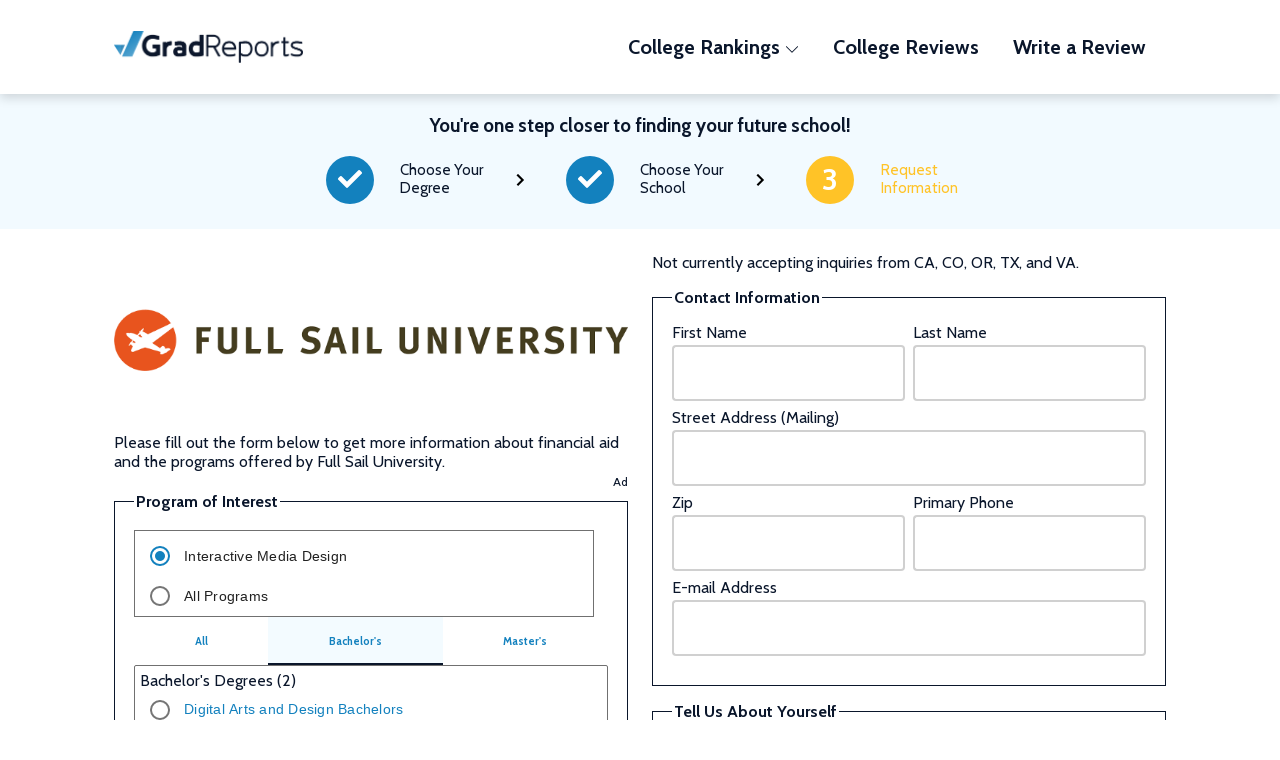

--- FILE ---
content_type: text/html; charset=utf-8
request_url: https://www.gradreports.com/college-info/full-sail-university?lvl=4&pid=4480
body_size: 34714
content:
<!DOCTYPE html>
<html lang='en'>
<head>
<!-- Google Tag Manager -->
<script async>
!function(){if('PerformanceLongTaskTiming' in window){var g=window.__tti={e:[]};
g.o=new PerformanceObserver(function(l){g.e=g.e.concat(l.getEntries())});
g.o.observe({entryTypes:['longtask']})}}();
</script>
<script>
  window.prerenderReady = false; // for dynamic rendering (SSR) via prerender.io
  window.dataLayer = [];
</script>
<script async>
(function(w,d,s,l,i){w[l]=w[l]||[];w[l].push({'gtm.start':
new Date().getTime(),event:'gtm.js'});var f=d.getElementsByTagName(s)[0],
j=d.createElement(s),dl=l!='dataLayer'?'&l='+l:'';j.async=true;j.src=
'https://www.googletagmanager.com/gtm.js?id='+i+dl;f.parentNode.insertBefore(j,f);
})(window,document,'script','dataLayer','GTM-WXXMSW5');
</script>
<!-- End Google Tag Manager -->

<meta charset='utf-8'>
<meta content='width=device-width, initial-scale=1.0' name='viewport'>
<meta name="csrf-param" content="authenticity_token" />
<meta name="csrf-token" content="t6OXtRRMZferFhkCL6rjJj0Y-uQ1mUw6AYZtVFDYl07vdIg5Gprn5sU8rDCpm6-Szkmk5t5vCsXrAY8_clziqg" />
<meta content='noindex, noarchive' name='robots'>
<link as='script' href='//d92mrp7hetgfk.cloudfront.net/packs/gradreports-production/javascript/landings.js' rel='preload'>
<title>Full Sail University</title><meta name="description" content=""><meta property="og:type" content="website"><meta property="og:url" content="https://www.gradreports.com/college-info/full-sail-university"><meta property="og:description" content=""><meta property="og:image" content=""><link rel="shortcut icon" href="/favicon.ico" type="image/x-icon"><link rel="preconnect" href="https://fonts.gstatic.com" crossorigin="" /> <link rel="preload" href="https://fonts.gstatic.com/s/cabin/v17/u-4i0qWljRw-PfU81xCKCpdpbgZJl6XvqdnsF3-OAw.woff2" as="font" type="font/woff2" crossorigin="" /> <link rel="preload" href="https://fonts.gstatic.com/s/opensans/v18/mem8YaGs126MiZpBA-UFVZ0bf8pkAg.woff2" as="font" type="font/woff2" crossorigin="" /> <style data-name="typography/pre-fonts">@font-face{font-family:'Cabin';font-weight:400;font-style:normal;src:local(sans-serif),url("https://fonts.gstatic.com/s/cabin/v17/u-4i0qWljRw-PfU81xCKCpdpbgZJl6XvqdnsF3-OAw.woff2") format("woff2");font-display:optional}@font-face{font-family:'Cabin';font-weight:700;font-style:normal;src:local(sans-serif),url("https://fonts.gstatic.com/s/cabin/v17/u-4i0qWljRw-PfU81xCKCpdpbgZJl6XvqdnsF3-OAw.woff2") format("woff2");font-display:optional}@font-face{font-family:'Open Sans';font-weight:400;font-style:normal;src:local(sans-serif),url("https://fonts.gstatic.com/s/opensans/v18/mem8YaGs126MiZpBA-UFVZ0bf8pkAg.woff2") format("woff2");font-display:optional}@font-face{font-family:'Open Sans';font-weight:700;font-style:normal;src:local(sans-serif),url("https://fonts.gstatic.com/s/opensans/v18/mem8YaGs126MiZpBA-UFVZ0bf8pkAg.woff2") format("woff2");font-display:optional}
</style> <style data-name="typography/fonts">@font-face{font-family:'Cabin';font-style:normal;font-weight:400;font-stretch:100%;font-display:optional;src:url("https://fonts.gstatic.com/s/cabin/v18/u-4i0qWljRw-PfU81xCKCpdpbgZJl6XvptnsBXw.woff2") format("woff2");unicode-range:U+0102-0103, U+0110-0111, U+0128-0129, U+0168-0169, U+01A0-01A1, U+01AF-01B0, U+1EA0-1EF9, U+20AB}@font-face{font-family:'Cabin';font-style:normal;font-weight:400;font-stretch:100%;font-display:optional;src:url("https://fonts.gstatic.com/s/cabin/v18/u-4i0qWljRw-PfU81xCKCpdpbgZJl6Xvp9nsBXw.woff2") format("woff2");unicode-range:U+0100-024F, U+0259, U+1E00-1EFF, U+2020, U+20A0-20AB, U+20AD-20CF, U+2113, U+2C60-2C7F, U+A720-A7FF}@font-face{font-family:'Cabin';font-style:normal;font-weight:400;font-stretch:100%;font-display:optional;src:url("https://fonts.gstatic.com/s/cabin/v18/u-4i0qWljRw-PfU81xCKCpdpbgZJl6Xvqdns.woff2") format("woff2");unicode-range:U+0000-00FF, U+0131, U+0152-0153, U+02BB-02BC, U+02C6, U+02DA, U+02DC, U+2000-206F, U+2074, U+20AC, U+2122, U+2191, U+2193, U+2212, U+2215, U+FEFF, U+FFFD}@font-face{font-family:'Cabin';font-style:normal;font-weight:700;font-stretch:100%;font-display:optional;src:url("https://fonts.gstatic.com/s/cabin/v18/u-4i0qWljRw-PfU81xCKCpdpbgZJl6XvptnsBXw.woff2") format("woff2");unicode-range:U+0102-0103, U+0110-0111, U+0128-0129, U+0168-0169, U+01A0-01A1, U+01AF-01B0, U+1EA0-1EF9, U+20AB}@font-face{font-family:'Cabin';font-style:normal;font-weight:700;font-stretch:100%;font-display:optional;src:url("https://fonts.gstatic.com/s/cabin/v18/u-4i0qWljRw-PfU81xCKCpdpbgZJl6Xvp9nsBXw.woff2") format("woff2");unicode-range:U+0100-024F, U+0259, U+1E00-1EFF, U+2020, U+20A0-20AB, U+20AD-20CF, U+2113, U+2C60-2C7F, U+A720-A7FF}@font-face{font-family:'Cabin';font-style:normal;font-weight:700;font-stretch:100%;font-display:optional;src:url("https://fonts.gstatic.com/s/cabin/v18/u-4i0qWljRw-PfU81xCKCpdpbgZJl6Xvqdns.woff2") format("woff2");unicode-range:U+0000-00FF, U+0131, U+0152-0153, U+02BB-02BC, U+02C6, U+02DA, U+02DC, U+2000-206F, U+2074, U+20AC, U+2122, U+2191, U+2193, U+2212, U+2215, U+FEFF, U+FFFD}@font-face{font-family:'Cardo';font-style:normal;font-weight:400;font-display:optional;src:url("https://fonts.gstatic.com/s/cardo/v13/wlp_gwjKBV1pqhv03IEp2A.woff2") format("woff2");unicode-range:U+1F00-1FFF}@font-face{font-family:'Cardo';font-style:normal;font-weight:400;font-display:optional;src:url("https://fonts.gstatic.com/s/cardo/v13/wlp_gwjKBV1pqhv73IEp2A.woff2") format("woff2");unicode-range:U+0370-03FF}@font-face{font-family:'Cardo';font-style:normal;font-weight:400;font-display:optional;src:url("https://fonts.gstatic.com/s/cardo/v13/wlp_gwjKBV1pqhv23IEp2A.woff2") format("woff2");unicode-range:U+0100-024F, U+0259, U+1E00-1EFF, U+2020, U+20A0-20AB, U+20AD-20CF, U+2113, U+2C60-2C7F, U+A720-A7FF}@font-face{font-family:'Cardo';font-style:normal;font-weight:400;font-display:optional;src:url("https://fonts.gstatic.com/s/cardo/v13/wlp_gwjKBV1pqhv43IE.woff2") format("woff2");unicode-range:U+0000-00FF, U+0131, U+0152-0153, U+02BB-02BC, U+02C6, U+02DA, U+02DC, U+2000-206F, U+2074, U+20AC, U+2122, U+2191, U+2193, U+2212, U+2215, U+FEFF, U+FFFD}@font-face{font-family:'Open Sans';font-style:normal;font-weight:400;font-display:optional;src:url("https://fonts.gstatic.com/s/opensans/v18/mem8YaGs126MiZpBA-UFWJ0bbck.woff2") format("woff2");unicode-range:U+0460-052F, U+1C80-1C88, U+20B4, U+2DE0-2DFF, U+A640-A69F, U+FE2E-FE2F}@font-face{font-family:'Open Sans';font-style:normal;font-weight:400;font-display:optional;src:url("https://fonts.gstatic.com/s/opensans/v18/mem8YaGs126MiZpBA-UFUZ0bbck.woff2") format("woff2");unicode-range:U+0400-045F, U+0490-0491, U+04B0-04B1, U+2116}@font-face{font-family:'Open Sans';font-style:normal;font-weight:400;font-display:optional;src:url("https://fonts.gstatic.com/s/opensans/v18/mem8YaGs126MiZpBA-UFWZ0bbck.woff2") format("woff2");unicode-range:U+1F00-1FFF}@font-face{font-family:'Open Sans';font-style:normal;font-weight:400;font-display:optional;src:url("https://fonts.gstatic.com/s/opensans/v18/mem8YaGs126MiZpBA-UFVp0bbck.woff2") format("woff2");unicode-range:U+0370-03FF}@font-face{font-family:'Open Sans';font-style:normal;font-weight:400;font-display:optional;src:url("https://fonts.gstatic.com/s/opensans/v18/mem8YaGs126MiZpBA-UFWp0bbck.woff2") format("woff2");unicode-range:U+0102-0103, U+0110-0111, U+0128-0129, U+0168-0169, U+01A0-01A1, U+01AF-01B0, U+1EA0-1EF9, U+20AB}@font-face{font-family:'Open Sans';font-style:normal;font-weight:400;font-display:optional;src:url("https://fonts.gstatic.com/s/opensans/v18/mem8YaGs126MiZpBA-UFW50bbck.woff2") format("woff2");unicode-range:U+0100-024F, U+0259, U+1E00-1EFF, U+2020, U+20A0-20AB, U+20AD-20CF, U+2113, U+2C60-2C7F, U+A720-A7FF}@font-face{font-family:'Open Sans';font-style:normal;font-weight:400;font-display:optional;src:url("https://fonts.gstatic.com/s/opensans/v18/mem8YaGs126MiZpBA-UFVZ0b.woff2") format("woff2");unicode-range:U+0000-00FF, U+0131, U+0152-0153, U+02BB-02BC, U+02C6, U+02DA, U+02DC, U+2000-206F, U+2074, U+20AC, U+2122, U+2191, U+2193, U+2212, U+2215, U+FEFF, U+FFFD}@font-face{font-family:'Open Sans';font-style:normal;font-weight:700;font-display:optional;src:url("https://fonts.gstatic.com/s/opensans/v18/mem5YaGs126MiZpBA-UN7rgOX-hpOqc.woff2") format("woff2");unicode-range:U+0460-052F, U+1C80-1C88, U+20B4, U+2DE0-2DFF, U+A640-A69F, U+FE2E-FE2F}@font-face{font-family:'Open Sans';font-style:normal;font-weight:700;font-display:optional;src:url("https://fonts.gstatic.com/s/opensans/v18/mem5YaGs126MiZpBA-UN7rgOVuhpOqc.woff2") format("woff2");unicode-range:U+0400-045F, U+0490-0491, U+04B0-04B1, U+2116}@font-face{font-family:'Open Sans';font-style:normal;font-weight:700;font-display:optional;src:url("https://fonts.gstatic.com/s/opensans/v18/mem5YaGs126MiZpBA-UN7rgOXuhpOqc.woff2") format("woff2");unicode-range:U+1F00-1FFF}@font-face{font-family:'Open Sans';font-style:normal;font-weight:700;font-display:optional;src:url("https://fonts.gstatic.com/s/opensans/v18/mem5YaGs126MiZpBA-UN7rgOUehpOqc.woff2") format("woff2");unicode-range:U+0370-03FF}@font-face{font-family:'Open Sans';font-style:normal;font-weight:700;font-display:optional;src:url("https://fonts.gstatic.com/s/opensans/v18/mem5YaGs126MiZpBA-UN7rgOXehpOqc.woff2") format("woff2");unicode-range:U+0102-0103, U+0110-0111, U+0128-0129, U+0168-0169, U+01A0-01A1, U+01AF-01B0, U+1EA0-1EF9, U+20AB}@font-face{font-family:'Open Sans';font-style:normal;font-weight:700;font-display:optional;src:url("https://fonts.gstatic.com/s/opensans/v18/mem5YaGs126MiZpBA-UN7rgOXOhpOqc.woff2") format("woff2");unicode-range:U+0100-024F, U+0259, U+1E00-1EFF, U+2020, U+20A0-20AB, U+20AD-20CF, U+2113, U+2C60-2C7F, U+A720-A7FF}@font-face{font-family:'Open Sans';font-style:normal;font-weight:700;font-display:optional;src:url("https://fonts.gstatic.com/s/opensans/v18/mem5YaGs126MiZpBA-UN7rgOUuhp.woff2") format("woff2");unicode-range:U+0000-00FF, U+0131, U+0152-0153, U+02BB-02BC, U+02C6, U+02DA, U+02DC, U+2000-206F, U+2074, U+20AC, U+2122, U+2191, U+2193, U+2212, U+2215, U+FEFF, U+FFFD}@font-face{font-family:'Cabin';font-style:normal;font-weight:400;font-stretch:100%;font-display:optional;src:url("https://fonts.gstatic.com/s/cabin/v18/u-4i0qWljRw-PfU81xCKCpdpbgZJl6XvptnsBXw.woff2") format("woff2");unicode-range:U+0102-0103, U+0110-0111, U+0128-0129, U+0168-0169, U+01A0-01A1, U+01AF-01B0, U+1EA0-1EF9, U+20AB}@font-face{font-family:'Cabin';font-style:normal;font-weight:400;font-stretch:100%;font-display:optional;src:url("https://fonts.gstatic.com/s/cabin/v18/u-4i0qWljRw-PfU81xCKCpdpbgZJl6Xvp9nsBXw.woff2") format("woff2");unicode-range:U+0100-024F, U+0259, U+1E00-1EFF, U+2020, U+20A0-20AB, U+20AD-20CF, U+2113, U+2C60-2C7F, U+A720-A7FF}@font-face{font-family:'Cabin';font-style:normal;font-weight:400;font-stretch:100%;font-display:optional;src:url("https://fonts.gstatic.com/s/cabin/v18/u-4i0qWljRw-PfU81xCKCpdpbgZJl6Xvqdns.woff2") format("woff2");unicode-range:U+0000-00FF, U+0131, U+0152-0153, U+02BB-02BC, U+02C6, U+02DA, U+02DC, U+2000-206F, U+2074, U+20AC, U+2122, U+2191, U+2193, U+2212, U+2215, U+FEFF, U+FFFD}@font-face{font-family:'Cabin';font-style:normal;font-weight:700;font-stretch:100%;font-display:optional;src:url("https://fonts.gstatic.com/s/cabin/v18/u-4i0qWljRw-PfU81xCKCpdpbgZJl6XvptnsBXw.woff2") format("woff2");unicode-range:U+0102-0103, U+0110-0111, U+0128-0129, U+0168-0169, U+01A0-01A1, U+01AF-01B0, U+1EA0-1EF9, U+20AB}@font-face{font-family:'Cabin';font-style:normal;font-weight:700;font-stretch:100%;font-display:optional;src:url("https://fonts.gstatic.com/s/cabin/v18/u-4i0qWljRw-PfU81xCKCpdpbgZJl6Xvp9nsBXw.woff2") format("woff2");unicode-range:U+0100-024F, U+0259, U+1E00-1EFF, U+2020, U+20A0-20AB, U+20AD-20CF, U+2113, U+2C60-2C7F, U+A720-A7FF}@font-face{font-family:'Cabin';font-style:normal;font-weight:700;font-stretch:100%;font-display:optional;src:url("https://fonts.gstatic.com/s/cabin/v18/u-4i0qWljRw-PfU81xCKCpdpbgZJl6Xvqdns.woff2") format("woff2");unicode-range:U+0000-00FF, U+0131, U+0152-0153, U+02BB-02BC, U+02C6, U+02DA, U+02DC, U+2000-206F, U+2074, U+20AC, U+2122, U+2191, U+2193, U+2212, U+2215, U+FEFF, U+FFFD}@font-face{font-family:'Cardo';font-style:normal;font-weight:400;font-display:optional;src:url("https://fonts.gstatic.com/s/cardo/v13/wlp_gwjKBV1pqhv03IEp2A.woff2") format("woff2");unicode-range:U+1F00-1FFF}@font-face{font-family:'Cardo';font-style:normal;font-weight:400;font-display:optional;src:url("https://fonts.gstatic.com/s/cardo/v13/wlp_gwjKBV1pqhv73IEp2A.woff2") format("woff2");unicode-range:U+0370-03FF}@font-face{font-family:'Cardo';font-style:normal;font-weight:400;font-display:optional;src:url("https://fonts.gstatic.com/s/cardo/v13/wlp_gwjKBV1pqhv23IEp2A.woff2") format("woff2");unicode-range:U+0100-024F, U+0259, U+1E00-1EFF, U+2020, U+20A0-20AB, U+20AD-20CF, U+2113, U+2C60-2C7F, U+A720-A7FF}@font-face{font-family:'Cardo';font-style:normal;font-weight:400;font-display:optional;src:url("https://fonts.gstatic.com/s/cardo/v13/wlp_gwjKBV1pqhv43IE.woff2") format("woff2");unicode-range:U+0000-00FF, U+0131, U+0152-0153, U+02BB-02BC, U+02C6, U+02DA, U+02DC, U+2000-206F, U+2074, U+20AC, U+2122, U+2191, U+2193, U+2212, U+2215, U+FEFF, U+FFFD}@font-face{font-family:'Open Sans';font-style:normal;font-weight:400;font-display:optional;src:url("https://fonts.gstatic.com/s/opensans/v18/mem8YaGs126MiZpBA-UFWJ0bbck.woff2") format("woff2");unicode-range:U+0460-052F, U+1C80-1C88, U+20B4, U+2DE0-2DFF, U+A640-A69F, U+FE2E-FE2F}@font-face{font-family:'Open Sans';font-style:normal;font-weight:400;font-display:optional;src:url("https://fonts.gstatic.com/s/opensans/v18/mem8YaGs126MiZpBA-UFUZ0bbck.woff2") format("woff2");unicode-range:U+0400-045F, U+0490-0491, U+04B0-04B1, U+2116}@font-face{font-family:'Open Sans';font-style:normal;font-weight:400;font-display:optional;src:url("https://fonts.gstatic.com/s/opensans/v18/mem8YaGs126MiZpBA-UFWZ0bbck.woff2") format("woff2");unicode-range:U+1F00-1FFF}@font-face{font-family:'Open Sans';font-style:normal;font-weight:400;font-display:optional;src:url("https://fonts.gstatic.com/s/opensans/v18/mem8YaGs126MiZpBA-UFVp0bbck.woff2") format("woff2");unicode-range:U+0370-03FF}@font-face{font-family:'Open Sans';font-style:normal;font-weight:400;font-display:optional;src:url("https://fonts.gstatic.com/s/opensans/v18/mem8YaGs126MiZpBA-UFWp0bbck.woff2") format("woff2");unicode-range:U+0102-0103, U+0110-0111, U+0128-0129, U+0168-0169, U+01A0-01A1, U+01AF-01B0, U+1EA0-1EF9, U+20AB}@font-face{font-family:'Open Sans';font-style:normal;font-weight:400;font-display:optional;src:url("https://fonts.gstatic.com/s/opensans/v18/mem8YaGs126MiZpBA-UFW50bbck.woff2") format("woff2");unicode-range:U+0100-024F, U+0259, U+1E00-1EFF, U+2020, U+20A0-20AB, U+20AD-20CF, U+2113, U+2C60-2C7F, U+A720-A7FF}@font-face{font-family:'Open Sans';font-style:normal;font-weight:400;font-display:optional;src:url("https://fonts.gstatic.com/s/opensans/v18/mem8YaGs126MiZpBA-UFVZ0b.woff2") format("woff2");unicode-range:U+0000-00FF, U+0131, U+0152-0153, U+02BB-02BC, U+02C6, U+02DA, U+02DC, U+2000-206F, U+2074, U+20AC, U+2122, U+2191, U+2193, U+2212, U+2215, U+FEFF, U+FFFD}@font-face{font-family:'Open Sans';font-style:normal;font-weight:700;font-display:optional;src:url("https://fonts.gstatic.com/s/opensans/v18/mem5YaGs126MiZpBA-UN7rgOX-hpOqc.woff2") format("woff2");unicode-range:U+0460-052F, U+1C80-1C88, U+20B4, U+2DE0-2DFF, U+A640-A69F, U+FE2E-FE2F}@font-face{font-family:'Open Sans';font-style:normal;font-weight:700;font-display:optional;src:url("https://fonts.gstatic.com/s/opensans/v18/mem5YaGs126MiZpBA-UN7rgOVuhpOqc.woff2") format("woff2");unicode-range:U+0400-045F, U+0490-0491, U+04B0-04B1, U+2116}@font-face{font-family:'Open Sans';font-style:normal;font-weight:700;font-display:optional;src:url("https://fonts.gstatic.com/s/opensans/v18/mem5YaGs126MiZpBA-UN7rgOXuhpOqc.woff2") format("woff2");unicode-range:U+1F00-1FFF}@font-face{font-family:'Open Sans';font-style:normal;font-weight:700;font-display:optional;src:url("https://fonts.gstatic.com/s/opensans/v18/mem5YaGs126MiZpBA-UN7rgOUehpOqc.woff2") format("woff2");unicode-range:U+0370-03FF}@font-face{font-family:'Open Sans';font-style:normal;font-weight:700;font-display:optional;src:url("https://fonts.gstatic.com/s/opensans/v18/mem5YaGs126MiZpBA-UN7rgOXehpOqc.woff2") format("woff2");unicode-range:U+0102-0103, U+0110-0111, U+0128-0129, U+0168-0169, U+01A0-01A1, U+01AF-01B0, U+1EA0-1EF9, U+20AB}@font-face{font-family:'Open Sans';font-style:normal;font-weight:700;font-display:optional;src:url("https://fonts.gstatic.com/s/opensans/v18/mem5YaGs126MiZpBA-UN7rgOXOhpOqc.woff2") format("woff2");unicode-range:U+0100-024F, U+0259, U+1E00-1EFF, U+2020, U+20A0-20AB, U+20AD-20CF, U+2113, U+2C60-2C7F, U+A720-A7FF}@font-face{font-family:'Open Sans';font-style:normal;font-weight:700;font-display:optional;src:url("https://fonts.gstatic.com/s/opensans/v18/mem5YaGs126MiZpBA-UN7rgOUuhp.woff2") format("woff2");unicode-range:U+0000-00FF, U+0131, U+0152-0153, U+02BB-02BC, U+02C6, U+02DA, U+02DC, U+2000-206F, U+2074, U+20AC, U+2122, U+2191, U+2193, U+2212, U+2215, U+FEFF, U+FFFD}@font-face{font-family:'Cardo';font-style:normal;font-weight:400;font-display:optional;src:url("https://fonts.gstatic.com/s/cardo/v13/wlp_gwjKBV1pqhv03IEp2A.woff2") format("woff2");unicode-range:U+1F00-1FFF}@font-face{font-family:'Cardo';font-style:normal;font-weight:400;font-display:optional;src:url("https://fonts.gstatic.com/s/cardo/v13/wlp_gwjKBV1pqhv73IEp2A.woff2") format("woff2");unicode-range:U+0370-03FF}@font-face{font-family:'Cardo';font-style:normal;font-weight:400;font-display:optional;src:url("https://fonts.gstatic.com/s/cardo/v13/wlp_gwjKBV1pqhv23IEp2A.woff2") format("woff2");unicode-range:U+0100-024F, U+0259, U+1E00-1EFF, U+2020, U+20A0-20AB, U+20AD-20CF, U+2113, U+2C60-2C7F, U+A720-A7FF}@font-face{font-family:'Cardo';font-style:normal;font-weight:400;font-display:optional;src:url("https://fonts.gstatic.com/s/cardo/v13/wlp_gwjKBV1pqhv43IE.woff2") format("woff2");unicode-range:U+0000-00FF, U+0131, U+0152-0153, U+02BB-02BC, U+02C6, U+02DA, U+02DC, U+2000-206F, U+2074, U+20AC, U+2122, U+2191, U+2193, U+2212, U+2215, U+FEFF, U+FFFD}@font-face{font-family:'Open Sans';font-style:normal;font-weight:400;font-display:optional;src:url("https://fonts.gstatic.com/s/opensans/v18/mem8YaGs126MiZpBA-UFWJ0bbck.woff2") format("woff2");unicode-range:U+0460-052F, U+1C80-1C88, U+20B4, U+2DE0-2DFF, U+A640-A69F, U+FE2E-FE2F}@font-face{font-family:'Open Sans';font-style:normal;font-weight:400;font-display:optional;src:url("https://fonts.gstatic.com/s/opensans/v18/mem8YaGs126MiZpBA-UFUZ0bbck.woff2") format("woff2");unicode-range:U+0400-045F, U+0490-0491, U+04B0-04B1, U+2116}@font-face{font-family:'Open Sans';font-style:normal;font-weight:400;font-display:optional;src:url("https://fonts.gstatic.com/s/opensans/v18/mem8YaGs126MiZpBA-UFWZ0bbck.woff2") format("woff2");unicode-range:U+1F00-1FFF}@font-face{font-family:'Open Sans';font-style:normal;font-weight:400;font-display:optional;src:url("https://fonts.gstatic.com/s/opensans/v18/mem8YaGs126MiZpBA-UFVp0bbck.woff2") format("woff2");unicode-range:U+0370-03FF}@font-face{font-family:'Open Sans';font-style:normal;font-weight:400;font-display:optional;src:url("https://fonts.gstatic.com/s/opensans/v18/mem8YaGs126MiZpBA-UFWp0bbck.woff2") format("woff2");unicode-range:U+0102-0103, U+0110-0111, U+0128-0129, U+0168-0169, U+01A0-01A1, U+01AF-01B0, U+1EA0-1EF9, U+20AB}@font-face{font-family:'Open Sans';font-style:normal;font-weight:400;font-display:optional;src:url("https://fonts.gstatic.com/s/opensans/v18/mem8YaGs126MiZpBA-UFW50bbck.woff2") format("woff2");unicode-range:U+0100-024F, U+0259, U+1E00-1EFF, U+2020, U+20A0-20AB, U+20AD-20CF, U+2113, U+2C60-2C7F, U+A720-A7FF}@font-face{font-family:'Open Sans';font-style:normal;font-weight:400;font-display:optional;src:url("https://fonts.gstatic.com/s/opensans/v18/mem8YaGs126MiZpBA-UFVZ0b.woff2") format("woff2");unicode-range:U+0000-00FF, U+0131, U+0152-0153, U+02BB-02BC, U+02C6, U+02DA, U+02DC, U+2000-206F, U+2074, U+20AC, U+2122, U+2191, U+2193, U+2212, U+2215, U+FEFF, U+FFFD}@font-face{font-family:'Open Sans';font-style:normal;font-weight:700;font-display:optional;src:url("https://fonts.gstatic.com/s/opensans/v18/mem5YaGs126MiZpBA-UN7rgOX-hpOqc.woff2") format("woff2");unicode-range:U+0460-052F, U+1C80-1C88, U+20B4, U+2DE0-2DFF, U+A640-A69F, U+FE2E-FE2F}@font-face{font-family:'Open Sans';font-style:normal;font-weight:700;font-display:optional;src:url("https://fonts.gstatic.com/s/opensans/v18/mem5YaGs126MiZpBA-UN7rgOVuhpOqc.woff2") format("woff2");unicode-range:U+0400-045F, U+0490-0491, U+04B0-04B1, U+2116}@font-face{font-family:'Open Sans';font-style:normal;font-weight:700;font-display:optional;src:url("https://fonts.gstatic.com/s/opensans/v18/mem5YaGs126MiZpBA-UN7rgOXuhpOqc.woff2") format("woff2");unicode-range:U+1F00-1FFF}@font-face{font-family:'Open Sans';font-style:normal;font-weight:700;font-display:optional;src:url("https://fonts.gstatic.com/s/opensans/v18/mem5YaGs126MiZpBA-UN7rgOUehpOqc.woff2") format("woff2");unicode-range:U+0370-03FF}@font-face{font-family:'Open Sans';font-style:normal;font-weight:700;font-display:optional;src:url("https://fonts.gstatic.com/s/opensans/v18/mem5YaGs126MiZpBA-UN7rgOXehpOqc.woff2") format("woff2");unicode-range:U+0102-0103, U+0110-0111, U+0128-0129, U+0168-0169, U+01A0-01A1, U+01AF-01B0, U+1EA0-1EF9, U+20AB}@font-face{font-family:'Open Sans';font-style:normal;font-weight:700;font-display:optional;src:url("https://fonts.gstatic.com/s/opensans/v18/mem5YaGs126MiZpBA-UN7rgOXOhpOqc.woff2") format("woff2");unicode-range:U+0100-024F, U+0259, U+1E00-1EFF, U+2020, U+20A0-20AB, U+20AD-20CF, U+2113, U+2C60-2C7F, U+A720-A7FF}@font-face{font-family:'Open Sans';font-style:normal;font-weight:700;font-display:optional;src:url("https://fonts.gstatic.com/s/opensans/v18/mem5YaGs126MiZpBA-UN7rgOUuhp.woff2") format("woff2");unicode-range:U+0000-00FF, U+0131, U+0152-0153, U+02BB-02BC, U+02C6, U+02DA, U+02DC, U+2000-206F, U+2074, U+20AC, U+2122, U+2191, U+2193, U+2212, U+2215, U+FEFF, U+FFFD}@font-face{font-family:'Cardo';font-style:normal;font-weight:400;font-display:optional;src:url("https://fonts.gstatic.com/s/cardo/v13/wlp_gwjKBV1pqhv03IEp2A.woff2") format("woff2");unicode-range:U+1F00-1FFF}@font-face{font-family:'Cardo';font-style:normal;font-weight:400;font-display:optional;src:url("https://fonts.gstatic.com/s/cardo/v13/wlp_gwjKBV1pqhv73IEp2A.woff2") format("woff2");unicode-range:U+0370-03FF}@font-face{font-family:'Cardo';font-style:normal;font-weight:400;font-display:optional;src:url("https://fonts.gstatic.com/s/cardo/v13/wlp_gwjKBV1pqhv23IEp2A.woff2") format("woff2");unicode-range:U+0100-024F, U+0259, U+1E00-1EFF, U+2020, U+20A0-20AB, U+20AD-20CF, U+2113, U+2C60-2C7F, U+A720-A7FF}@font-face{font-family:'Cardo';font-style:normal;font-weight:400;font-display:optional;src:url("https://fonts.gstatic.com/s/cardo/v13/wlp_gwjKBV1pqhv43IE.woff2") format("woff2");unicode-range:U+0000-00FF, U+0131, U+0152-0153, U+02BB-02BC, U+02C6, U+02DA, U+02DC, U+2000-206F, U+2074, U+20AC, U+2122, U+2191, U+2193, U+2212, U+2215, U+FEFF, U+FFFD}@font-face{font-family:'Open Sans';font-style:normal;font-weight:400;font-display:optional;src:url("https://fonts.gstatic.com/s/opensans/v18/mem8YaGs126MiZpBA-UFWJ0bbck.woff2") format("woff2");unicode-range:U+0460-052F, U+1C80-1C88, U+20B4, U+2DE0-2DFF, U+A640-A69F, U+FE2E-FE2F}@font-face{font-family:'Open Sans';font-style:normal;font-weight:400;font-display:optional;src:url("https://fonts.gstatic.com/s/opensans/v18/mem8YaGs126MiZpBA-UFUZ0bbck.woff2") format("woff2");unicode-range:U+0400-045F, U+0490-0491, U+04B0-04B1, U+2116}@font-face{font-family:'Open Sans';font-style:normal;font-weight:400;font-display:optional;src:url("https://fonts.gstatic.com/s/opensans/v18/mem8YaGs126MiZpBA-UFWZ0bbck.woff2") format("woff2");unicode-range:U+1F00-1FFF}@font-face{font-family:'Open Sans';font-style:normal;font-weight:400;font-display:optional;src:url("https://fonts.gstatic.com/s/opensans/v18/mem8YaGs126MiZpBA-UFVp0bbck.woff2") format("woff2");unicode-range:U+0370-03FF}@font-face{font-family:'Open Sans';font-style:normal;font-weight:400;font-display:optional;src:url("https://fonts.gstatic.com/s/opensans/v18/mem8YaGs126MiZpBA-UFWp0bbck.woff2") format("woff2");unicode-range:U+0102-0103, U+0110-0111, U+0128-0129, U+0168-0169, U+01A0-01A1, U+01AF-01B0, U+1EA0-1EF9, U+20AB}@font-face{font-family:'Open Sans';font-style:normal;font-weight:400;font-display:optional;src:url("https://fonts.gstatic.com/s/opensans/v18/mem8YaGs126MiZpBA-UFW50bbck.woff2") format("woff2");unicode-range:U+0100-024F, U+0259, U+1E00-1EFF, U+2020, U+20A0-20AB, U+20AD-20CF, U+2113, U+2C60-2C7F, U+A720-A7FF}@font-face{font-family:'Open Sans';font-style:normal;font-weight:400;font-display:optional;src:url("https://fonts.gstatic.com/s/opensans/v18/mem8YaGs126MiZpBA-UFVZ0b.woff2") format("woff2");unicode-range:U+0000-00FF, U+0131, U+0152-0153, U+02BB-02BC, U+02C6, U+02DA, U+02DC, U+2000-206F, U+2074, U+20AC, U+2122, U+2191, U+2193, U+2212, U+2215, U+FEFF, U+FFFD}@font-face{font-family:'Open Sans';font-style:normal;font-weight:700;font-display:optional;src:url("https://fonts.gstatic.com/s/opensans/v18/mem5YaGs126MiZpBA-UN7rgOX-hpOqc.woff2") format("woff2");unicode-range:U+0460-052F, U+1C80-1C88, U+20B4, U+2DE0-2DFF, U+A640-A69F, U+FE2E-FE2F}@font-face{font-family:'Open Sans';font-style:normal;font-weight:700;font-display:optional;src:url("https://fonts.gstatic.com/s/opensans/v18/mem5YaGs126MiZpBA-UN7rgOVuhpOqc.woff2") format("woff2");unicode-range:U+0400-045F, U+0490-0491, U+04B0-04B1, U+2116}@font-face{font-family:'Open Sans';font-style:normal;font-weight:700;font-display:optional;src:url("https://fonts.gstatic.com/s/opensans/v18/mem5YaGs126MiZpBA-UN7rgOXuhpOqc.woff2") format("woff2");unicode-range:U+1F00-1FFF}@font-face{font-family:'Open Sans';font-style:normal;font-weight:700;font-display:optional;src:url("https://fonts.gstatic.com/s/opensans/v18/mem5YaGs126MiZpBA-UN7rgOUehpOqc.woff2") format("woff2");unicode-range:U+0370-03FF}@font-face{font-family:'Open Sans';font-style:normal;font-weight:700;font-display:optional;src:url("https://fonts.gstatic.com/s/opensans/v18/mem5YaGs126MiZpBA-UN7rgOXehpOqc.woff2") format("woff2");unicode-range:U+0102-0103, U+0110-0111, U+0128-0129, U+0168-0169, U+01A0-01A1, U+01AF-01B0, U+1EA0-1EF9, U+20AB}@font-face{font-family:'Open Sans';font-style:normal;font-weight:700;font-display:optional;src:url("https://fonts.gstatic.com/s/opensans/v18/mem5YaGs126MiZpBA-UN7rgOXOhpOqc.woff2") format("woff2");unicode-range:U+0100-024F, U+0259, U+1E00-1EFF, U+2020, U+20A0-20AB, U+20AD-20CF, U+2113, U+2C60-2C7F, U+A720-A7FF}@font-face{font-family:'Open Sans';font-style:normal;font-weight:700;font-display:optional;src:url("https://fonts.gstatic.com/s/opensans/v18/mem5YaGs126MiZpBA-UN7rgOUuhp.woff2") format("woff2");unicode-range:U+0000-00FF, U+0131, U+0152-0153, U+02BB-02BC, U+02C6, U+02DA, U+02DC, U+2000-206F, U+2074, U+20AC, U+2122, U+2191, U+2193, U+2212, U+2215, U+FEFF, U+FFFD}
</style> <style data-name="typography">/* hovers */
/* tables and div backgrounds */
/* landing form override */
input[type=file]::-webkit-file-upload-button {
  color: initial;
}
input:is([type=button], [type=submit], [type=reset]),
input[type=file]::file-selector-button,
button,
select {
  color: initial;
}

body {
  font-family: "Cabin", sans-serif;
  font-weight: normal;
  color: #0A162B;
}

p {
  font-size: 1rem;
  line-height: 1.6;
  margin: 0 0 1.25rem;
}

p.no-bottom-margin {
  margin-bottom: 0;
}

a {
  color: #1381BE;
  text-decoration: none;
}

a:visited, a:active {
  color: #34629C;
  text-decoration: none;
}

a:hover {
  text-decoration: underline;
}

a.link-secondary {
  color: #065E84;
}

a.no-link-style {
  color: #0A162B;
  text-decoration: none;
}

a.no-link-style:visited, a.no-link-style:hover, a.no-link-style:active {
  color: #0A162B;
  text-decoration: none;
}

h1,
h2,
h3,
h4,
h5 {
  color: #0A162B;
  margin-top: 0;
  margin-bottom: 0.5em;
}

h1 {
  font-size: 30px;
  font-weight: bold;
  font-family: "Open Sans", sans-serif;
  line-height: 36px;
}

@media (min-width: 600px) {
  h1 {
    font-size: 36px;
    line-height: 41px;
  }
}
h2 {
  font-size: 26px;
  font-weight: bold;
  text-transform: uppercase;
  line-height: 32px;
  font-family: "Open Sans", sans-serif;
}

@media (min-width: 600px) {
  h2 {
    font-size: 28px;
  }
}
h3 {
  font-size: 20px;
  font-weight: bold;
  text-transform: uppercase;
  line-height: 24px;
}

@media (min-width: 600px) {
  h3 {
    font-size: 24px;
    line-height: 28px;
  }
}
h4 {
  font-size: 18px;
  font-weight: bold;
  font-family: "Cabin", sans-serif;
  line-height: 28px;
}

@media (min-width: 600px) {
  h4 {
    font-size: 20px;
    line-height: 30px;
  }
}
</style> <style data-name="buttons">/* hovers */
/* tables and div backgrounds */
/* landing form override */
.mdc-button.btn,
.mdc-button:not(:disabled).btn,
.btn {
  border-radius: 35px;
  padding: 0.8125rem 1.625rem;
  margin: 0;
  font-size: 18px;
  font-weight: bold;
  height: 55px;
  letter-spacing: 0;
  text-transform: uppercase;
  line-height: 24px;
  width: 100%;
  font-family: "Cabin", sans-serif;
  cursor: pointer;
}

@media (min-width: 600px) {
  .mdc-button.btn,
.mdc-button:not(:disabled).btn,
.btn {
    width: unset;
    font-size: 20px;
  }
}
.mdc-button.btn::before, .mdc-button.btn::after,
.mdc-button:not(:disabled).btn::before,
.mdc-button:not(:disabled).btn::after,
.btn::before,
.btn::after {
  transition: none;
  background: none;
}

.mdc-button.btn:visited, .mdc-button.btn:hover, .mdc-button.btn:active, .mdc-button.btn:focus,
.mdc-button:not(:disabled).btn:visited,
.mdc-button:not(:disabled).btn:hover,
.mdc-button:not(:disabled).btn:active,
.mdc-button:not(:disabled).btn:focus,
.btn:visited,
.btn:hover,
.btn:active,
.btn:focus {
  text-decoration: none;
}

.mdc-button.btn--primary,
.mdc-button:not(:disabled).btn--primary,
.btn--primary {
  background: linear-gradient(rgba(255, 255, 255, 0.4) 0%, rgba(255, 255, 255, 0) 63.54%), #FFC327;
  color: #0A162B;
  background-blend-mode: overlay;
}

.mdc-button.btn--primary:hover,
.mdc-button:not(:disabled).btn--primary:hover,
.btn--primary:hover {
  background: #FFDB37;
}

.mdc-button.btn--primary:active, .mdc-button.btn--primary:focus,
.mdc-button:not(:disabled).btn--primary:active,
.mdc-button:not(:disabled).btn--primary:focus,
.btn--primary:active,
.btn--primary:focus {
  background: #FFC327;
}

.mdc-button.btn--secondary,
.mdc-button:not(:disabled).btn--secondary,
.btn--secondary {
  background-color: #FFF;
  color: #0A162B;
  border: 3px solid #0A162B;
}

.mdc-button.btn--secondary:active, .mdc-button.btn--secondary:focus,
.mdc-button:not(:disabled).btn--secondary:active,
.mdc-button:not(:disabled).btn--secondary:focus,
.btn--secondary:active,
.btn--secondary:focus {
  background-color: #0A162B;
  color: #FFF;
}

.mdc-button.btn--secondary:hover,
.mdc-button:not(:disabled).btn--secondary:hover,
.btn--secondary:hover {
  background-color: rgba(10, 22, 43, 0.1);
  color: #0A162B;
}

.mdc-button.btn--small-text,
.mdc-button:not(:disabled).btn--small-text,
.btn--small-text {
  font-size: 16px;
}

.mdc-button.btn--no-transform,
.mdc-button:not(:disabled).btn--no-transform,
.btn--no-transform {
  text-transform: none;
}

.mdc-button.btn--full-width,
.mdc-button:not(:disabled).btn--full-width,
.btn--full-width {
  width: 100%;
}

.mdc-button.btn--bottom-space-1,
.mdc-button:not(:disabled).btn--bottom-space-1,
.btn--bottom-space-1 {
  margin-bottom: 8px;
}

.mdc-button.btn--bottom-space-2,
.mdc-button:not(:disabled).btn--bottom-space-2,
.btn--bottom-space-2 {
  margin-bottom: 16px;
}

.mdc-button.btn--bottom-space-3,
.mdc-button:not(:disabled).btn--bottom-space-3,
.btn--bottom-space-3 {
  margin-bottom: 24px;
}

.mdc-button.btn--bottom-space-4,
.mdc-button:not(:disabled).btn--bottom-space-4,
.btn--bottom-space-4 {
  margin-bottom: 32px;
}

.mdc-button.btn--bottom-space-5,
.mdc-button:not(:disabled).btn--bottom-space-5,
.btn--bottom-space-5 {
  margin-bottom: 40px;
}

.mdc-button.btn--bottom-space-6,
.mdc-button:not(:disabled).btn--bottom-space-6,
.btn--bottom-space-6 {
  margin-bottom: 48px;
}

.mdc-button.btn--bottom-space-7,
.mdc-button:not(:disabled).btn--bottom-space-7,
.btn--bottom-space-7 {
  margin-bottom: 56px;
}

.mdc-button.btn--bottom-space-8,
.mdc-button:not(:disabled).btn--bottom-space-8,
.btn--bottom-space-8 {
  margin-bottom: 64px;
}

@media (min-width: 600px) {
  .mdc-button.btn--right-space-4,
.mdc-button:not(:disabled).btn--right-space-4,
.btn--right-space-4 {
    margin-right: 16px;
  }

  .mdc-button.btn--right-space-5,
.mdc-button:not(:disabled).btn--right-space-5,
.btn--right-space-5 {
    margin-right: 20px;
  }

  .mdc-button.btn--right-space-6,
.mdc-button:not(:disabled).btn--right-space-6,
.btn--right-space-6 {
    margin-right: 24px;
  }

  .mdc-button.btn--right-space-7,
.mdc-button:not(:disabled).btn--right-space-7,
.btn--right-space-7 {
    margin-right: 28px;
  }

  .mdc-button.btn--right-space-8,
.mdc-button:not(:disabled).btn--right-space-8,
.btn--right-space-8 {
    margin-right: 32px;
  }

  .mdc-button.btn--right-space-9,
.mdc-button:not(:disabled).btn--right-space-9,
.btn--right-space-9 {
    margin-right: 36px;
  }

  .mdc-button.btn--right-space-10,
.mdc-button:not(:disabled).btn--right-space-10,
.btn--right-space-10 {
    margin-right: 40px;
  }

  .mdc-button.btn--right-space-11,
.mdc-button:not(:disabled).btn--right-space-11,
.btn--right-space-11 {
    margin-right: 44px;
  }

  .mdc-button.btn--right-space-12,
.mdc-button:not(:disabled).btn--right-space-12,
.btn--right-space-12 {
    margin-right: 48px;
  }

  .mdc-button.btn--right-space-13,
.mdc-button:not(:disabled).btn--right-space-13,
.btn--right-space-13 {
    margin-right: 52px;
  }

  .mdc-button.btn--right-space-14,
.mdc-button:not(:disabled).btn--right-space-14,
.btn--right-space-14 {
    margin-right: 56px;
  }

  .mdc-button.btn--right-space-15,
.mdc-button:not(:disabled).btn--right-space-15,
.btn--right-space-15 {
    margin-right: 60px;
  }

  .mdc-button.btn--right-space-16,
.mdc-button:not(:disabled).btn--right-space-16,
.btn--right-space-16 {
    margin-right: 64px;
  }
}
@media (max-width: 599px) {
  .mdc-button.btn--small-text-mobile,
.mdc-button:not(:disabled).btn--small-text-mobile,
.btn--small-text-mobile {
    font-size: 18px;
  }
}
.btn.mdc-button:not(.mdc-ripple-upgraded):focus::before,
.btn.mdc-button.mdc-ripple-upgraded--background-focused::before {
  opacity: 0;
}
</style> <style data-name="forms">.mdc-touch-target-wrapper{display:inline}.mdc-elevation-overlay{position:absolute;border-radius:inherit;pointer-events:none;opacity:0;opacity:var(--mdc-elevation-overlay-opacity, 0);transition:opacity 280ms cubic-bezier(0.4, 0, 0.2, 1);background-color:#fff;background-color:var(--mdc-elevation-overlay-color, #fff)}.mdc-button{-moz-osx-font-smoothing:grayscale;-webkit-font-smoothing:antialiased;font-family:Roboto, sans-serif;font-family:var(--mdc-typography-button-font-family, var(--mdc-typography-font-family, Roboto, sans-serif));font-size:0.875rem;font-size:var(--mdc-typography-button-font-size, 0.875rem);line-height:2.25rem;line-height:var(--mdc-typography-button-line-height, 2.25rem);font-weight:500;font-weight:var(--mdc-typography-button-font-weight, 500);letter-spacing:0.0892857143em;letter-spacing:var(--mdc-typography-button-letter-spacing, 0.0892857143em);text-decoration:none;-webkit-text-decoration:var(--mdc-typography-button-text-decoration, none);text-decoration:var(--mdc-typography-button-text-decoration, none);text-transform:uppercase;text-transform:var(--mdc-typography-button-text-transform, uppercase);position:relative;display:inline-flex;align-items:center;justify-content:center;box-sizing:border-box;min-width:64px;border:none;outline:none;line-height:inherit;-webkit-user-select:none;-moz-user-select:none;-ms-user-select:none;user-select:none;-webkit-appearance:none;overflow:visible;vertical-align:middle;background:transparent}.mdc-button .mdc-elevation-overlay{width:100%;height:100%;top:0;left:0}.mdc-button::-moz-focus-inner{padding:0;border:0}.mdc-button:active{outline:none}.mdc-button:hover{cursor:pointer}.mdc-button:disabled{cursor:default;pointer-events:none}.mdc-button .mdc-button__icon{margin-left:0;margin-right:8px;display:inline-block;position:relative;font-size:1.125rem;height:1.125rem;vertical-align:top;width:1.125rem}[dir=rtl] .mdc-button .mdc-button__icon,.mdc-button .mdc-button__icon[dir=rtl]{margin-left:8px;margin-right:0}.mdc-button .mdc-button__touch{position:absolute;top:50%;height:48px;left:0;right:0;transform:translateY(-50%)}.mdc-button__label+.mdc-button__icon{margin-left:8px;margin-right:0}[dir=rtl] .mdc-button__label+.mdc-button__icon,.mdc-button__label+.mdc-button__icon[dir=rtl]{margin-left:0;margin-right:8px}svg.mdc-button__icon{fill:currentColor}.mdc-button--raised .mdc-button__icon,.mdc-button--unelevated .mdc-button__icon,.mdc-button--outlined .mdc-button__icon{margin-left:-4px;margin-right:8px}[dir=rtl] .mdc-button--raised .mdc-button__icon,[dir=rtl] .mdc-button--unelevated .mdc-button__icon,[dir=rtl] .mdc-button--outlined .mdc-button__icon,.mdc-button--raised .mdc-button__icon[dir=rtl],.mdc-button--unelevated .mdc-button__icon[dir=rtl],.mdc-button--outlined .mdc-button__icon[dir=rtl]{margin-left:8px;margin-right:-4px}.mdc-button--raised .mdc-button__label+.mdc-button__icon,.mdc-button--unelevated .mdc-button__label+.mdc-button__icon,.mdc-button--outlined .mdc-button__label+.mdc-button__icon{margin-left:8px;margin-right:-4px}[dir=rtl] .mdc-button--raised .mdc-button__label+.mdc-button__icon,[dir=rtl] .mdc-button--unelevated .mdc-button__label+.mdc-button__icon,[dir=rtl] .mdc-button--outlined .mdc-button__label+.mdc-button__icon,.mdc-button--raised .mdc-button__label+.mdc-button__icon[dir=rtl],.mdc-button--unelevated .mdc-button__label+.mdc-button__icon[dir=rtl],.mdc-button--outlined .mdc-button__label+.mdc-button__icon[dir=rtl]{margin-left:-4px;margin-right:8px}.mdc-button--touch{margin-top:6px;margin-bottom:6px}@-webkit-keyframes mdc-ripple-fg-radius-in{from{-webkit-animation-timing-function:cubic-bezier(0.4, 0, 0.2, 1);animation-timing-function:cubic-bezier(0.4, 0, 0.2, 1);transform:translate(var(--mdc-ripple-fg-translate-start, 0)) scale(1)}to{transform:translate(var(--mdc-ripple-fg-translate-end, 0)) scale(var(--mdc-ripple-fg-scale, 1))}}@keyframes mdc-ripple-fg-radius-in{from{-webkit-animation-timing-function:cubic-bezier(0.4, 0, 0.2, 1);animation-timing-function:cubic-bezier(0.4, 0, 0.2, 1);transform:translate(var(--mdc-ripple-fg-translate-start, 0)) scale(1)}to{transform:translate(var(--mdc-ripple-fg-translate-end, 0)) scale(var(--mdc-ripple-fg-scale, 1))}}@-webkit-keyframes mdc-ripple-fg-opacity-in{from{-webkit-animation-timing-function:linear;animation-timing-function:linear;opacity:0}to{opacity:var(--mdc-ripple-fg-opacity, 0)}}@keyframes mdc-ripple-fg-opacity-in{from{-webkit-animation-timing-function:linear;animation-timing-function:linear;opacity:0}to{opacity:var(--mdc-ripple-fg-opacity, 0)}}@-webkit-keyframes mdc-ripple-fg-opacity-out{from{-webkit-animation-timing-function:linear;animation-timing-function:linear;opacity:var(--mdc-ripple-fg-opacity, 0)}to{opacity:0}}@keyframes mdc-ripple-fg-opacity-out{from{-webkit-animation-timing-function:linear;animation-timing-function:linear;opacity:var(--mdc-ripple-fg-opacity, 0)}to{opacity:0}}.mdc-button{--mdc-ripple-fg-size: 0;--mdc-ripple-left: 0;--mdc-ripple-top: 0;--mdc-ripple-fg-scale: 1;--mdc-ripple-fg-translate-end: 0;--mdc-ripple-fg-translate-start: 0;-webkit-tap-highlight-color:rgba(0,0,0,0);will-change:transform,opacity}.mdc-button .mdc-button__ripple::before,.mdc-button .mdc-button__ripple::after{position:absolute;border-radius:50%;opacity:0;pointer-events:none;content:""}.mdc-button .mdc-button__ripple::before{transition:opacity 15ms linear,background-color 15ms linear;z-index:1;z-index:var(--mdc-ripple-z-index, 1)}.mdc-button .mdc-button__ripple::after{z-index:0;z-index:var(--mdc-ripple-z-index, 0)}.mdc-button.mdc-ripple-upgraded .mdc-button__ripple::before{transform:scale(var(--mdc-ripple-fg-scale, 1))}.mdc-button.mdc-ripple-upgraded .mdc-button__ripple::after{top:0;left:0;transform:scale(0);transform-origin:center center}.mdc-button.mdc-ripple-upgraded--unbounded .mdc-button__ripple::after{top:var(--mdc-ripple-top, 0);left:var(--mdc-ripple-left, 0)}.mdc-button.mdc-ripple-upgraded--foreground-activation .mdc-button__ripple::after{-webkit-animation:mdc-ripple-fg-radius-in 225ms forwards,mdc-ripple-fg-opacity-in 75ms forwards;animation:mdc-ripple-fg-radius-in 225ms forwards,mdc-ripple-fg-opacity-in 75ms forwards}.mdc-button.mdc-ripple-upgraded--foreground-deactivation .mdc-button__ripple::after{-webkit-animation:mdc-ripple-fg-opacity-out 150ms;animation:mdc-ripple-fg-opacity-out 150ms;transform:translate(var(--mdc-ripple-fg-translate-end, 0)) scale(var(--mdc-ripple-fg-scale, 1))}.mdc-button .mdc-button__ripple::before,.mdc-button .mdc-button__ripple::after{top:calc(50% - 100%);left:calc(50% - 100%);width:200%;height:200%}.mdc-button.mdc-ripple-upgraded .mdc-button__ripple::after{width:var(--mdc-ripple-fg-size, 100%);height:var(--mdc-ripple-fg-size, 100%)}.mdc-button .mdc-button__ripple{position:absolute;box-sizing:content-box;width:100%;height:100%;overflow:hidden}.mdc-button:not(.mdc-button--outlined) .mdc-button__ripple{top:0;left:0}.mdc-button--raised{box-shadow:0px 3px 1px -2px rgba(0, 0, 0, 0.2),0px 2px 2px 0px rgba(0, 0, 0, 0.14),0px 1px 5px 0px rgba(0,0,0,.12);transition:box-shadow 280ms cubic-bezier(0.4, 0, 0.2, 1)}.mdc-button--raised:hover,.mdc-button--raised:focus{box-shadow:0px 2px 4px -1px rgba(0, 0, 0, 0.2),0px 4px 5px 0px rgba(0, 0, 0, 0.14),0px 1px 10px 0px rgba(0,0,0,.12)}.mdc-button--raised:active{box-shadow:0px 5px 5px -3px rgba(0, 0, 0, 0.2),0px 8px 10px 1px rgba(0, 0, 0, 0.14),0px 3px 14px 2px rgba(0,0,0,.12)}.mdc-button--raised:disabled{box-shadow:0px 0px 0px 0px rgba(0, 0, 0, 0.2),0px 0px 0px 0px rgba(0, 0, 0, 0.14),0px 0px 0px 0px rgba(0,0,0,.12)}.mdc-button--outlined{border-style:solid}.mdc-button{height:36px;border-radius:4px;border-radius:var(--mdc-shape-small, 4px);padding:0 8px 0 8px}.mdc-button:not(:disabled){color:#6200ee;color:var(--mdc-theme-primary, #6200ee)}.mdc-button:disabled{color:rgba(0, 0, 0, 0.38)}.mdc-button .mdc-button__ripple::before,.mdc-button .mdc-button__ripple::after{background-color:#6200ee;background-color:var(--mdc-ripple-color, var(--mdc-theme-primary, #6200ee))}.mdc-button:hover .mdc-button__ripple::before,.mdc-button.mdc-ripple-surface--hover .mdc-button__ripple::before{opacity:0.04;opacity:var(--mdc-ripple-hover-opacity, 0.04)}.mdc-button.mdc-ripple-upgraded--background-focused .mdc-button__ripple::before,.mdc-button:not(.mdc-ripple-upgraded):focus .mdc-button__ripple::before{transition-duration:75ms;opacity:0.12;opacity:var(--mdc-ripple-focus-opacity, 0.12)}.mdc-button:not(.mdc-ripple-upgraded) .mdc-button__ripple::after{transition:opacity 150ms linear}.mdc-button:not(.mdc-ripple-upgraded):active .mdc-button__ripple::after{transition-duration:75ms;opacity:0.12;opacity:var(--mdc-ripple-press-opacity, 0.12)}.mdc-button.mdc-ripple-upgraded{--mdc-ripple-fg-opacity:var(--mdc-ripple-press-opacity, 0.12)}.mdc-button .mdc-button__ripple{border-radius:4px;border-radius:var(--mdc-shape-small, 4px)}.mdc-button--unelevated{padding:0 16px 0 16px;height:36px;border-radius:4px;border-radius:var(--mdc-shape-small, 4px)}.mdc-button--unelevated.mdc-button--icon-trailing{padding:0 12px 0 16px}.mdc-button--unelevated.mdc-button--icon-leading{padding:0 16px 0 12px}.mdc-button--unelevated:not(:disabled){background-color:#6200ee;background-color:var(--mdc-theme-primary, #6200ee)}.mdc-button--unelevated:disabled{background-color:rgba(0, 0, 0, 0.12)}.mdc-button--unelevated:not(:disabled){color:#fff;color:var(--mdc-theme-on-primary, #fff)}.mdc-button--unelevated:disabled{color:rgba(0, 0, 0, 0.38)}.mdc-button--unelevated .mdc-button__ripple::before,.mdc-button--unelevated .mdc-button__ripple::after{background-color:#fff;background-color:var(--mdc-ripple-color, var(--mdc-theme-on-primary, #fff))}.mdc-button--unelevated:hover .mdc-button__ripple::before,.mdc-button--unelevated.mdc-ripple-surface--hover .mdc-button__ripple::before{opacity:0.08;opacity:var(--mdc-ripple-hover-opacity, 0.08)}.mdc-button--unelevated.mdc-ripple-upgraded--background-focused .mdc-button__ripple::before,.mdc-button--unelevated:not(.mdc-ripple-upgraded):focus .mdc-button__ripple::before{transition-duration:75ms;opacity:0.24;opacity:var(--mdc-ripple-focus-opacity, 0.24)}.mdc-button--unelevated:not(.mdc-ripple-upgraded) .mdc-button__ripple::after{transition:opacity 150ms linear}.mdc-button--unelevated:not(.mdc-ripple-upgraded):active .mdc-button__ripple::after{transition-duration:75ms;opacity:0.24;opacity:var(--mdc-ripple-press-opacity, 0.24)}.mdc-button--unelevated.mdc-ripple-upgraded{--mdc-ripple-fg-opacity:var(--mdc-ripple-press-opacity, 0.24)}.mdc-button--unelevated .mdc-button__ripple{border-radius:4px;border-radius:var(--mdc-shape-small, 4px)}.mdc-button--raised{padding:0 16px 0 16px;height:36px;border-radius:4px;border-radius:var(--mdc-shape-small, 4px)}.mdc-button--raised.mdc-button--icon-trailing{padding:0 12px 0 16px}.mdc-button--raised.mdc-button--icon-leading{padding:0 16px 0 12px}.mdc-button--raised:not(:disabled){background-color:#6200ee;background-color:var(--mdc-theme-primary, #6200ee)}.mdc-button--raised:disabled{background-color:rgba(0, 0, 0, 0.12)}.mdc-button--raised:not(:disabled){color:#fff;color:var(--mdc-theme-on-primary, #fff)}.mdc-button--raised:disabled{color:rgba(0, 0, 0, 0.38)}.mdc-button--raised .mdc-button__ripple::before,.mdc-button--raised .mdc-button__ripple::after{background-color:#fff;background-color:var(--mdc-ripple-color, var(--mdc-theme-on-primary, #fff))}.mdc-button--raised:hover .mdc-button__ripple::before,.mdc-button--raised.mdc-ripple-surface--hover .mdc-button__ripple::before{opacity:0.08;opacity:var(--mdc-ripple-hover-opacity, 0.08)}.mdc-button--raised.mdc-ripple-upgraded--background-focused .mdc-button__ripple::before,.mdc-button--raised:not(.mdc-ripple-upgraded):focus .mdc-button__ripple::before{transition-duration:75ms;opacity:0.24;opacity:var(--mdc-ripple-focus-opacity, 0.24)}.mdc-button--raised:not(.mdc-ripple-upgraded) .mdc-button__ripple::after{transition:opacity 150ms linear}.mdc-button--raised:not(.mdc-ripple-upgraded):active .mdc-button__ripple::after{transition-duration:75ms;opacity:0.24;opacity:var(--mdc-ripple-press-opacity, 0.24)}.mdc-button--raised.mdc-ripple-upgraded{--mdc-ripple-fg-opacity:var(--mdc-ripple-press-opacity, 0.24)}.mdc-button--raised .mdc-button__ripple{border-radius:4px;border-radius:var(--mdc-shape-small, 4px)}.mdc-button--outlined{height:36px;border-radius:4px;border-radius:var(--mdc-shape-small, 4px);padding:0 15px 0 15px;border-width:1px}.mdc-button--outlined:not(:disabled){color:#6200ee;color:var(--mdc-theme-primary, #6200ee)}.mdc-button--outlined:disabled{color:rgba(0, 0, 0, 0.38)}.mdc-button--outlined .mdc-button__ripple::before,.mdc-button--outlined .mdc-button__ripple::after{background-color:#6200ee;background-color:var(--mdc-ripple-color, var(--mdc-theme-primary, #6200ee))}.mdc-button--outlined:hover .mdc-button__ripple::before,.mdc-button--outlined.mdc-ripple-surface--hover .mdc-button__ripple::before{opacity:0.04;opacity:var(--mdc-ripple-hover-opacity, 0.04)}.mdc-button--outlined.mdc-ripple-upgraded--background-focused .mdc-button__ripple::before,.mdc-button--outlined:not(.mdc-ripple-upgraded):focus .mdc-button__ripple::before{transition-duration:75ms;opacity:0.12;opacity:var(--mdc-ripple-focus-opacity, 0.12)}.mdc-button--outlined:not(.mdc-ripple-upgraded) .mdc-button__ripple::after{transition:opacity 150ms linear}.mdc-button--outlined:not(.mdc-ripple-upgraded):active .mdc-button__ripple::after{transition-duration:75ms;opacity:0.12;opacity:var(--mdc-ripple-press-opacity, 0.12)}.mdc-button--outlined.mdc-ripple-upgraded{--mdc-ripple-fg-opacity:var(--mdc-ripple-press-opacity, 0.12)}.mdc-button--outlined .mdc-button__ripple{border-radius:4px;border-radius:var(--mdc-shape-small, 4px)}.mdc-button--outlined:not(:disabled){border-color:rgba(0, 0, 0, 0.12)}.mdc-button--outlined:disabled{border-color:rgba(0, 0, 0, 0.12)}.mdc-button--outlined.mdc-button--icon-trailing{padding:0 11px 0 15px}.mdc-button--outlined.mdc-button--icon-leading{padding:0 15px 0 11px}.mdc-button--outlined .mdc-button__ripple{top:-1px;left:-1px;border:1px solid transparent}.mdc-button--outlined .mdc-button__touch{left:-1px;width:calc(100% + 2 * 1px)}.mdc-floating-label{-moz-osx-font-smoothing:grayscale;-webkit-font-smoothing:antialiased;font-family:Roboto, sans-serif;font-family:var(--mdc-typography-subtitle1-font-family, var(--mdc-typography-font-family, Roboto, sans-serif));font-size:1rem;font-size:var(--mdc-typography-subtitle1-font-size, 1rem);font-weight:400;font-weight:var(--mdc-typography-subtitle1-font-weight, 400);letter-spacing:0.009375em;letter-spacing:var(--mdc-typography-subtitle1-letter-spacing, 0.009375em);text-decoration:inherit;-webkit-text-decoration:var(--mdc-typography-subtitle1-text-decoration, inherit);text-decoration:var(--mdc-typography-subtitle1-text-decoration, inherit);text-transform:inherit;text-transform:var(--mdc-typography-subtitle1-text-transform, inherit);position:absolute;left:0;transform-origin:left top;line-height:1.15rem;text-align:left;text-overflow:ellipsis;white-space:nowrap;cursor:text;overflow:hidden;will-change:transform;transition:transform 150ms cubic-bezier(0.4, 0, 0.2, 1),color 150ms cubic-bezier(0.4, 0, 0.2, 1)}[dir=rtl] .mdc-floating-label,.mdc-floating-label[dir=rtl]{right:0;left:auto;transform-origin:right top;text-align:right}.mdc-floating-label--float-above{cursor:auto}.mdc-floating-label--required::after{margin-left:1px;margin-right:0px;content:"*"}[dir=rtl] .mdc-floating-label--required::after,.mdc-floating-label--required[dir=rtl]::after{margin-left:0;margin-right:1px}.mdc-floating-label--float-above{transform:translateY(-106%) scale(0.75)}.mdc-floating-label--shake{-webkit-animation:mdc-floating-label-shake-float-above-standard 250ms 1;animation:mdc-floating-label-shake-float-above-standard 250ms 1}@-webkit-keyframes mdc-floating-label-shake-float-above-standard{0%{transform:translateX(calc(0 - 0%)) translateY(-106%) scale(0.75)}33%{-webkit-animation-timing-function:cubic-bezier(0.5, 0, 0.701732, 0.495819);animation-timing-function:cubic-bezier(0.5, 0, 0.701732, 0.495819);transform:translateX(calc(4% - 0%)) translateY(-106%) scale(0.75)}66%{-webkit-animation-timing-function:cubic-bezier(0.302435, 0.381352, 0.55, 0.956352);animation-timing-function:cubic-bezier(0.302435, 0.381352, 0.55, 0.956352);transform:translateX(calc(-4% - 0%)) translateY(-106%) scale(0.75)}100%{transform:translateX(calc(0 - 0%)) translateY(-106%) scale(0.75)}}@keyframes mdc-floating-label-shake-float-above-standard{0%{transform:translateX(calc(0 - 0%)) translateY(-106%) scale(0.75)}33%{-webkit-animation-timing-function:cubic-bezier(0.5, 0, 0.701732, 0.495819);animation-timing-function:cubic-bezier(0.5, 0, 0.701732, 0.495819);transform:translateX(calc(4% - 0%)) translateY(-106%) scale(0.75)}66%{-webkit-animation-timing-function:cubic-bezier(0.302435, 0.381352, 0.55, 0.956352);animation-timing-function:cubic-bezier(0.302435, 0.381352, 0.55, 0.956352);transform:translateX(calc(-4% - 0%)) translateY(-106%) scale(0.75)}100%{transform:translateX(calc(0 - 0%)) translateY(-106%) scale(0.75)}}.mdc-notched-outline{display:flex;position:absolute;top:0;right:0;left:0;box-sizing:border-box;width:100%;max-width:100%;height:100%;text-align:left;pointer-events:none}[dir=rtl] .mdc-notched-outline,.mdc-notched-outline[dir=rtl]{text-align:right}.mdc-notched-outline__leading,.mdc-notched-outline__notch,.mdc-notched-outline__trailing{box-sizing:border-box;height:100%;border-top:1px solid;border-bottom:1px solid;pointer-events:none}.mdc-notched-outline__leading{border-left:1px solid;border-right:none;width:12px}[dir=rtl] .mdc-notched-outline__leading,.mdc-notched-outline__leading[dir=rtl]{border-left:none;border-right:1px solid}.mdc-notched-outline__trailing{border-left:none;border-right:1px solid;flex-grow:1}[dir=rtl] .mdc-notched-outline__trailing,.mdc-notched-outline__trailing[dir=rtl]{border-left:1px solid;border-right:none}.mdc-notched-outline__notch{flex:0 0 auto;width:auto;max-width:calc(100% - 12px * 2)}.mdc-notched-outline .mdc-floating-label{display:inline-block;position:relative;max-width:100%}.mdc-notched-outline .mdc-floating-label--float-above{text-overflow:clip}.mdc-notched-outline--upgraded .mdc-floating-label--float-above{max-width:calc(100% / 0.75)}.mdc-notched-outline--notched .mdc-notched-outline__notch{padding-left:0;padding-right:8px;border-top:none}[dir=rtl] .mdc-notched-outline--notched .mdc-notched-outline__notch,.mdc-notched-outline--notched .mdc-notched-outline__notch[dir=rtl]{padding-left:8px;padding-right:0}.mdc-notched-outline--no-label .mdc-notched-outline__notch{display:none}.mdc-radio{padding:calc((40px - 20px) / 2)}.mdc-radio .mdc-radio__native-control:enabled:not(:checked)+.mdc-radio__background .mdc-radio__outer-circle{border-color:rgba(0, 0, 0, 0.54)}.mdc-radio .mdc-radio__native-control:enabled:checked+.mdc-radio__background .mdc-radio__outer-circle{border-color:#018786;border-color:var(--mdc-theme-secondary, #018786)}.mdc-radio .mdc-radio__native-control:enabled+.mdc-radio__background .mdc-radio__inner-circle{border-color:#018786;border-color:var(--mdc-theme-secondary, #018786)}.mdc-radio [aria-disabled=true] .mdc-radio__native-control:not(:checked)+.mdc-radio__background .mdc-radio__outer-circle,.mdc-radio .mdc-radio__native-control:disabled:not(:checked)+.mdc-radio__background .mdc-radio__outer-circle{border-color:rgba(0, 0, 0, 0.38)}.mdc-radio [aria-disabled=true] .mdc-radio__native-control:checked+.mdc-radio__background .mdc-radio__outer-circle,.mdc-radio .mdc-radio__native-control:disabled:checked+.mdc-radio__background .mdc-radio__outer-circle{border-color:rgba(0, 0, 0, 0.38)}.mdc-radio [aria-disabled=true] .mdc-radio__native-control+.mdc-radio__background .mdc-radio__inner-circle,.mdc-radio .mdc-radio__native-control:disabled+.mdc-radio__background .mdc-radio__inner-circle{border-color:rgba(0, 0, 0, 0.38)}.mdc-radio .mdc-radio__background::before{background-color:#018786;background-color:var(--mdc-theme-secondary, #018786)}.mdc-radio .mdc-radio__background::before{top:calc(-1 * (40px - 20px) / 2);left:calc(-1 * (40px - 20px) / 2);width:40px;height:40px}.mdc-radio .mdc-radio__native-control{top:calc((40px - 40px) / 2);right:calc((40px - 40px) / 2);left:calc((40px - 40px) / 2);width:40px;height:40px}@media screen and (forced-colors: active),(-ms-high-contrast: active){.mdc-radio [aria-disabled=true] .mdc-radio__native-control:not(:checked)+.mdc-radio__background .mdc-radio__outer-circle,.mdc-radio .mdc-radio__native-control:disabled:not(:checked)+.mdc-radio__background .mdc-radio__outer-circle{border-color:GrayText}.mdc-radio [aria-disabled=true] .mdc-radio__native-control:checked+.mdc-radio__background .mdc-radio__outer-circle,.mdc-radio .mdc-radio__native-control:disabled:checked+.mdc-radio__background .mdc-radio__outer-circle{border-color:GrayText}.mdc-radio [aria-disabled=true] .mdc-radio__native-control+.mdc-radio__background .mdc-radio__inner-circle,.mdc-radio .mdc-radio__native-control:disabled+.mdc-radio__background .mdc-radio__inner-circle{border-color:GrayText}}.mdc-radio{display:inline-block;position:relative;flex:0 0 auto;box-sizing:content-box;width:20px;height:20px;cursor:pointer;will-change:opacity,transform,border-color,color}.mdc-radio__background{display:inline-block;position:relative;box-sizing:border-box;width:20px;height:20px}.mdc-radio__background::before{position:absolute;transform:scale(0, 0);border-radius:50%;opacity:0;pointer-events:none;content:"";transition:opacity 120ms 0ms cubic-bezier(0.4, 0, 0.6, 1),transform 120ms 0ms cubic-bezier(0.4, 0, 0.6, 1)}.mdc-radio__outer-circle{position:absolute;top:0;left:0;box-sizing:border-box;width:100%;height:100%;border-width:2px;border-style:solid;border-radius:50%;transition:border-color 120ms 0ms cubic-bezier(0.4, 0, 0.6, 1)}.mdc-radio__inner-circle{position:absolute;top:0;left:0;box-sizing:border-box;width:100%;height:100%;transform:scale(0, 0);border-width:10px;border-style:solid;border-radius:50%;transition:transform 120ms 0ms cubic-bezier(0.4, 0, 0.6, 1),border-color 120ms 0ms cubic-bezier(0.4, 0, 0.6, 1)}.mdc-radio__native-control{position:absolute;margin:0;padding:0;opacity:0;cursor:inherit;z-index:1}.mdc-radio--touch{margin-top:4px;margin-bottom:4px;margin-right:4px;margin-left:4px}.mdc-radio--touch .mdc-radio__native-control{top:calc((40px - 48px) / 2);right:calc((40px - 48px) / 2);left:calc((40px - 48px) / 2);width:48px;height:48px}.mdc-radio__native-control:checked+.mdc-radio__background,.mdc-radio__native-control:disabled+.mdc-radio__background{transition:opacity 120ms 0ms cubic-bezier(0, 0, 0.2, 1),transform 120ms 0ms cubic-bezier(0, 0, 0.2, 1)}.mdc-radio__native-control:checked+.mdc-radio__background .mdc-radio__outer-circle,.mdc-radio__native-control:disabled+.mdc-radio__background .mdc-radio__outer-circle{transition:border-color 120ms 0ms cubic-bezier(0, 0, 0.2, 1)}.mdc-radio__native-control:checked+.mdc-radio__background .mdc-radio__inner-circle,.mdc-radio__native-control:disabled+.mdc-radio__background .mdc-radio__inner-circle{transition:transform 120ms 0ms cubic-bezier(0, 0, 0.2, 1),border-color 120ms 0ms cubic-bezier(0, 0, 0.2, 1)}.mdc-radio--disabled{cursor:default;pointer-events:none}.mdc-radio__native-control:checked+.mdc-radio__background .mdc-radio__inner-circle{transform:scale(0.5);transition:transform 120ms 0ms cubic-bezier(0, 0, 0.2, 1),border-color 120ms 0ms cubic-bezier(0, 0, 0.2, 1)}.mdc-radio__native-control:disabled+.mdc-radio__background,[aria-disabled=true] .mdc-radio__native-control+.mdc-radio__background{cursor:default}.mdc-radio__native-control:focus+.mdc-radio__background::before{transform:scale(1);opacity:.12;transition:opacity 120ms 0ms cubic-bezier(0, 0, 0.2, 1),transform 120ms 0ms cubic-bezier(0, 0, 0.2, 1)}.mdc-radio{--mdc-ripple-fg-size: 0;--mdc-ripple-left: 0;--mdc-ripple-top: 0;--mdc-ripple-fg-scale: 1;--mdc-ripple-fg-translate-end: 0;--mdc-ripple-fg-translate-start: 0;-webkit-tap-highlight-color:rgba(0,0,0,0);will-change:transform,opacity}.mdc-radio .mdc-radio__ripple::before,.mdc-radio .mdc-radio__ripple::after{position:absolute;border-radius:50%;opacity:0;pointer-events:none;content:""}.mdc-radio .mdc-radio__ripple::before{transition:opacity 15ms linear,background-color 15ms linear;z-index:1;z-index:var(--mdc-ripple-z-index, 1)}.mdc-radio .mdc-radio__ripple::after{z-index:0;z-index:var(--mdc-ripple-z-index, 0)}.mdc-radio.mdc-ripple-upgraded .mdc-radio__ripple::before{transform:scale(var(--mdc-ripple-fg-scale, 1))}.mdc-radio.mdc-ripple-upgraded .mdc-radio__ripple::after{top:0;left:0;transform:scale(0);transform-origin:center center}.mdc-radio.mdc-ripple-upgraded--unbounded .mdc-radio__ripple::after{top:var(--mdc-ripple-top, 0);left:var(--mdc-ripple-left, 0)}.mdc-radio.mdc-ripple-upgraded--foreground-activation .mdc-radio__ripple::after{-webkit-animation:mdc-ripple-fg-radius-in 225ms forwards,mdc-ripple-fg-opacity-in 75ms forwards;animation:mdc-ripple-fg-radius-in 225ms forwards,mdc-ripple-fg-opacity-in 75ms forwards}.mdc-radio.mdc-ripple-upgraded--foreground-deactivation .mdc-radio__ripple::after{-webkit-animation:mdc-ripple-fg-opacity-out 150ms;animation:mdc-ripple-fg-opacity-out 150ms;transform:translate(var(--mdc-ripple-fg-translate-end, 0)) scale(var(--mdc-ripple-fg-scale, 1))}.mdc-radio .mdc-radio__ripple::before,.mdc-radio .mdc-radio__ripple::after{top:calc(50% - 50%);left:calc(50% - 50%);width:100%;height:100%}.mdc-radio.mdc-ripple-upgraded .mdc-radio__ripple::before,.mdc-radio.mdc-ripple-upgraded .mdc-radio__ripple::after{top:var(--mdc-ripple-top, calc(50% - 50%));left:var(--mdc-ripple-left, calc(50% - 50%));width:var(--mdc-ripple-fg-size, 100%);height:var(--mdc-ripple-fg-size, 100%)}.mdc-radio.mdc-ripple-upgraded .mdc-radio__ripple::after{width:var(--mdc-ripple-fg-size, 100%);height:var(--mdc-ripple-fg-size, 100%)}.mdc-radio .mdc-radio__ripple::before,.mdc-radio .mdc-radio__ripple::after{background-color:#018786;background-color:var(--mdc-ripple-color, var(--mdc-theme-secondary, #018786))}.mdc-radio:hover .mdc-radio__ripple::before,.mdc-radio.mdc-ripple-surface--hover .mdc-radio__ripple::before{opacity:0.04;opacity:var(--mdc-ripple-hover-opacity, 0.04)}.mdc-radio.mdc-ripple-upgraded--background-focused .mdc-radio__ripple::before,.mdc-radio:not(.mdc-ripple-upgraded):focus .mdc-radio__ripple::before{transition-duration:75ms;opacity:0.12;opacity:var(--mdc-ripple-focus-opacity, 0.12)}.mdc-radio:not(.mdc-ripple-upgraded) .mdc-radio__ripple::after{transition:opacity 150ms linear}.mdc-radio:not(.mdc-ripple-upgraded):active .mdc-radio__ripple::after{transition-duration:75ms;opacity:0.12;opacity:var(--mdc-ripple-press-opacity, 0.12)}.mdc-radio.mdc-ripple-upgraded{--mdc-ripple-fg-opacity:var(--mdc-ripple-press-opacity, 0.12)}.mdc-radio.mdc-ripple-upgraded .mdc-radio__background::before,.mdc-radio.mdc-ripple-upgraded--background-focused .mdc-radio__background::before{content:none}.mdc-radio__ripple{position:absolute;top:0;left:0;width:100%;height:100%;pointer-events:none}:root{--mdc-theme-primary: #0A162B;--mdc-theme-secondary: #1381BE;--mdc-theme-error: #EF4D4D}.mdc-floating-label{color:rgba(0,0,0,.8) !important}.mdc-checkbox{padding:calc((40px - 18px) / 2);padding:calc((var(--mdc-checkbox-ripple-size, 40px) - 18px) / 2);margin:calc((40px - 40px) / 2);margin:calc((var(--mdc-checkbox-touch-target-size, 40px) - 40px) / 2)}.mdc-checkbox .mdc-checkbox__ripple::before,.mdc-checkbox .mdc-checkbox__ripple::after{background-color:#000;background-color:var(--mdc-ripple-color, #000)}.mdc-checkbox:hover .mdc-checkbox__ripple::before,.mdc-checkbox.mdc-ripple-surface--hover .mdc-checkbox__ripple::before{opacity:0.04;opacity:var(--mdc-ripple-hover-opacity, 0.04)}.mdc-checkbox.mdc-ripple-upgraded--background-focused .mdc-checkbox__ripple::before,.mdc-checkbox:not(.mdc-ripple-upgraded):focus .mdc-checkbox__ripple::before{transition-duration:75ms;opacity:0.12;opacity:var(--mdc-ripple-focus-opacity, 0.12)}.mdc-checkbox:not(.mdc-ripple-upgraded) .mdc-checkbox__ripple::after{transition:opacity 150ms linear}.mdc-checkbox:not(.mdc-ripple-upgraded):active .mdc-checkbox__ripple::after{transition-duration:75ms;opacity:0.12;opacity:var(--mdc-ripple-press-opacity, 0.12)}.mdc-checkbox.mdc-ripple-upgraded{--mdc-ripple-fg-opacity:var(--mdc-ripple-press-opacity, 0.12)}.mdc-checkbox.mdc-checkbox--selected .mdc-checkbox__ripple::before,.mdc-checkbox.mdc-checkbox--selected .mdc-checkbox__ripple::after{background-color:#018786;background-color:var(--mdc-ripple-color, var(--mdc-theme-secondary, #018786))}.mdc-checkbox.mdc-checkbox--selected:hover .mdc-checkbox__ripple::before,.mdc-checkbox.mdc-checkbox--selected.mdc-ripple-surface--hover .mdc-checkbox__ripple::before{opacity:0.04;opacity:var(--mdc-ripple-hover-opacity, 0.04)}.mdc-checkbox.mdc-checkbox--selected.mdc-ripple-upgraded--background-focused .mdc-checkbox__ripple::before,.mdc-checkbox.mdc-checkbox--selected:not(.mdc-ripple-upgraded):focus .mdc-checkbox__ripple::before{transition-duration:75ms;opacity:0.12;opacity:var(--mdc-ripple-focus-opacity, 0.12)}.mdc-checkbox.mdc-checkbox--selected:not(.mdc-ripple-upgraded) .mdc-checkbox__ripple::after{transition:opacity 150ms linear}.mdc-checkbox.mdc-checkbox--selected:not(.mdc-ripple-upgraded):active .mdc-checkbox__ripple::after{transition-duration:75ms;opacity:0.12;opacity:var(--mdc-ripple-press-opacity, 0.12)}.mdc-checkbox.mdc-checkbox--selected.mdc-ripple-upgraded{--mdc-ripple-fg-opacity:var(--mdc-ripple-press-opacity, 0.12)}.mdc-checkbox.mdc-ripple-upgraded--background-focused.mdc-checkbox--selected .mdc-checkbox__ripple::before,.mdc-checkbox.mdc-ripple-upgraded--background-focused.mdc-checkbox--selected .mdc-checkbox__ripple::after{background-color:#018786;background-color:var(--mdc-ripple-color, var(--mdc-theme-secondary, #018786))}.mdc-checkbox .mdc-checkbox__background{top:calc((40px - 18px) / 2);top:calc((var(--mdc-checkbox-ripple-size, 40px) - 18px) / 2);left:calc((40px - 18px) / 2);left:calc((var(--mdc-checkbox-ripple-size, 40px) - 18px) / 2)}.mdc-checkbox .mdc-checkbox__native-control{top:calc((40px - 40px) / 2);top:calc((40px - var(--mdc-checkbox-touch-target-size, 40px)) / 2);right:calc((40px - 40px) / 2);right:calc((40px - var(--mdc-checkbox-touch-target-size, 40px)) / 2);left:calc((40px - 40px) / 2);left:calc((40px - var(--mdc-checkbox-touch-target-size, 40px)) / 2);width:40px;width:var(--mdc-checkbox-touch-target-size, 40px);height:40px;height:var(--mdc-checkbox-touch-target-size, 40px)}.mdc-checkbox .mdc-checkbox__native-control:enabled:not(:checked):not(:indeterminate):not([data-indeterminate=true])~.mdc-checkbox__background{border-color:rgba(0, 0, 0, 0.54);border-color:var(--mdc-checkbox-unchecked-color, rgba(0, 0, 0, 0.54));background-color:transparent}.mdc-checkbox .mdc-checkbox__native-control:enabled:checked~.mdc-checkbox__background,.mdc-checkbox .mdc-checkbox__native-control:enabled:indeterminate~.mdc-checkbox__background,.mdc-checkbox .mdc-checkbox__native-control[data-indeterminate=true]:enabled~.mdc-checkbox__background{border-color:#018786;border-color:var(--mdc-checkbox-checked-color, var(--mdc-theme-secondary, #018786));background-color:#018786;background-color:var(--mdc-checkbox-checked-color, var(--mdc-theme-secondary, #018786))}@-webkit-keyframes mdc-checkbox-fade-in-background-8A000000FF01878600000000FF018786{0%{border-color:rgba(0, 0, 0, 0.54);border-color:var(--mdc-checkbox-unchecked-color, rgba(0, 0, 0, 0.54));background-color:transparent}50%{border-color:#018786;border-color:var(--mdc-checkbox-checked-color, var(--mdc-theme-secondary, #018786));background-color:#018786;background-color:var(--mdc-checkbox-checked-color, var(--mdc-theme-secondary, #018786))}}@keyframes mdc-checkbox-fade-in-background-8A000000FF01878600000000FF018786{0%{border-color:rgba(0, 0, 0, 0.54);border-color:var(--mdc-checkbox-unchecked-color, rgba(0, 0, 0, 0.54));background-color:transparent}50%{border-color:#018786;border-color:var(--mdc-checkbox-checked-color, var(--mdc-theme-secondary, #018786));background-color:#018786;background-color:var(--mdc-checkbox-checked-color, var(--mdc-theme-secondary, #018786))}}@-webkit-keyframes mdc-checkbox-fade-out-background-8A000000FF01878600000000FF018786{0%,80%{border-color:#018786;border-color:var(--mdc-checkbox-checked-color, var(--mdc-theme-secondary, #018786));background-color:#018786;background-color:var(--mdc-checkbox-checked-color, var(--mdc-theme-secondary, #018786))}100%{border-color:rgba(0, 0, 0, 0.54);border-color:var(--mdc-checkbox-unchecked-color, rgba(0, 0, 0, 0.54));background-color:transparent}}@keyframes mdc-checkbox-fade-out-background-8A000000FF01878600000000FF018786{0%,80%{border-color:#018786;border-color:var(--mdc-checkbox-checked-color, var(--mdc-theme-secondary, #018786));background-color:#018786;background-color:var(--mdc-checkbox-checked-color, var(--mdc-theme-secondary, #018786))}100%{border-color:rgba(0, 0, 0, 0.54);border-color:var(--mdc-checkbox-unchecked-color, rgba(0, 0, 0, 0.54));background-color:transparent}}.mdc-checkbox.mdc-checkbox--anim-unchecked-checked .mdc-checkbox__native-control:enabled~.mdc-checkbox__background,.mdc-checkbox.mdc-checkbox--anim-unchecked-indeterminate .mdc-checkbox__native-control:enabled~.mdc-checkbox__background{-webkit-animation-name:mdc-checkbox-fade-in-background-8A000000FF01878600000000FF018786;animation-name:mdc-checkbox-fade-in-background-8A000000FF01878600000000FF018786}.mdc-checkbox.mdc-checkbox--anim-checked-unchecked .mdc-checkbox__native-control:enabled~.mdc-checkbox__background,.mdc-checkbox.mdc-checkbox--anim-indeterminate-unchecked .mdc-checkbox__native-control:enabled~.mdc-checkbox__background{-webkit-animation-name:mdc-checkbox-fade-out-background-8A000000FF01878600000000FF018786;animation-name:mdc-checkbox-fade-out-background-8A000000FF01878600000000FF018786}.mdc-checkbox .mdc-checkbox__native-control[disabled]:not(:checked):not(:indeterminate):not([data-indeterminate=true])~.mdc-checkbox__background{border-color:rgba(0, 0, 0, 0.38);border-color:var(--mdc-checkbox-disabled-color, rgba(0, 0, 0, 0.38));background-color:transparent}.mdc-checkbox .mdc-checkbox__native-control[disabled]:checked~.mdc-checkbox__background,.mdc-checkbox .mdc-checkbox__native-control[disabled]:indeterminate~.mdc-checkbox__background,.mdc-checkbox .mdc-checkbox__native-control[data-indeterminate=true][disabled]~.mdc-checkbox__background{border-color:transparent;background-color:rgba(0, 0, 0, 0.38);background-color:var(--mdc-checkbox-disabled-color, rgba(0, 0, 0, 0.38))}.mdc-checkbox .mdc-checkbox__native-control:enabled~.mdc-checkbox__background .mdc-checkbox__checkmark{color:#fff;color:var(--mdc-checkbox-ink-color, #fff)}.mdc-checkbox .mdc-checkbox__native-control:enabled~.mdc-checkbox__background .mdc-checkbox__mixedmark{border-color:#fff;border-color:var(--mdc-checkbox-ink-color, #fff)}.mdc-checkbox .mdc-checkbox__native-control:disabled~.mdc-checkbox__background .mdc-checkbox__checkmark{color:#fff;color:var(--mdc-checkbox-ink-color, #fff)}.mdc-checkbox .mdc-checkbox__native-control:disabled~.mdc-checkbox__background .mdc-checkbox__mixedmark{border-color:#fff;border-color:var(--mdc-checkbox-ink-color, #fff)}@-webkit-keyframes mdc-checkbox-unchecked-checked-checkmark-path{0%,50%{stroke-dashoffset:29.7833385}50%{-webkit-animation-timing-function:cubic-bezier(0, 0, 0.2, 1);animation-timing-function:cubic-bezier(0, 0, 0.2, 1)}100%{stroke-dashoffset:0}}@keyframes mdc-checkbox-unchecked-checked-checkmark-path{0%,50%{stroke-dashoffset:29.7833385}50%{-webkit-animation-timing-function:cubic-bezier(0, 0, 0.2, 1);animation-timing-function:cubic-bezier(0, 0, 0.2, 1)}100%{stroke-dashoffset:0}}@-webkit-keyframes mdc-checkbox-unchecked-indeterminate-mixedmark{0%,68.2%{transform:scaleX(0)}68.2%{-webkit-animation-timing-function:cubic-bezier(0, 0, 0, 1);animation-timing-function:cubic-bezier(0, 0, 0, 1)}100%{transform:scaleX(1)}}@keyframes mdc-checkbox-unchecked-indeterminate-mixedmark{0%,68.2%{transform:scaleX(0)}68.2%{-webkit-animation-timing-function:cubic-bezier(0, 0, 0, 1);animation-timing-function:cubic-bezier(0, 0, 0, 1)}100%{transform:scaleX(1)}}@-webkit-keyframes mdc-checkbox-checked-unchecked-checkmark-path{from{-webkit-animation-timing-function:cubic-bezier(0.4, 0, 1, 1);animation-timing-function:cubic-bezier(0.4, 0, 1, 1);opacity:1;stroke-dashoffset:0}to{opacity:0;stroke-dashoffset:-29.7833385}}@keyframes mdc-checkbox-checked-unchecked-checkmark-path{from{-webkit-animation-timing-function:cubic-bezier(0.4, 0, 1, 1);animation-timing-function:cubic-bezier(0.4, 0, 1, 1);opacity:1;stroke-dashoffset:0}to{opacity:0;stroke-dashoffset:-29.7833385}}@-webkit-keyframes mdc-checkbox-checked-indeterminate-checkmark{from{-webkit-animation-timing-function:cubic-bezier(0, 0, 0.2, 1);animation-timing-function:cubic-bezier(0, 0, 0.2, 1);transform:rotate(0deg);opacity:1}to{transform:rotate(45deg);opacity:0}}@keyframes mdc-checkbox-checked-indeterminate-checkmark{from{-webkit-animation-timing-function:cubic-bezier(0, 0, 0.2, 1);animation-timing-function:cubic-bezier(0, 0, 0.2, 1);transform:rotate(0deg);opacity:1}to{transform:rotate(45deg);opacity:0}}@-webkit-keyframes mdc-checkbox-indeterminate-checked-checkmark{from{-webkit-animation-timing-function:cubic-bezier(0.14, 0, 0, 1);animation-timing-function:cubic-bezier(0.14, 0, 0, 1);transform:rotate(45deg);opacity:0}to{transform:rotate(360deg);opacity:1}}@keyframes mdc-checkbox-indeterminate-checked-checkmark{from{-webkit-animation-timing-function:cubic-bezier(0.14, 0, 0, 1);animation-timing-function:cubic-bezier(0.14, 0, 0, 1);transform:rotate(45deg);opacity:0}to{transform:rotate(360deg);opacity:1}}@-webkit-keyframes mdc-checkbox-checked-indeterminate-mixedmark{from{-webkit-animation-timing-function:mdc-animation-deceleration-curve-timing-function;animation-timing-function:mdc-animation-deceleration-curve-timing-function;transform:rotate(-45deg);opacity:0}to{transform:rotate(0deg);opacity:1}}@keyframes mdc-checkbox-checked-indeterminate-mixedmark{from{-webkit-animation-timing-function:mdc-animation-deceleration-curve-timing-function;animation-timing-function:mdc-animation-deceleration-curve-timing-function;transform:rotate(-45deg);opacity:0}to{transform:rotate(0deg);opacity:1}}@-webkit-keyframes mdc-checkbox-indeterminate-checked-mixedmark{from{-webkit-animation-timing-function:cubic-bezier(0.14, 0, 0, 1);animation-timing-function:cubic-bezier(0.14, 0, 0, 1);transform:rotate(0deg);opacity:1}to{transform:rotate(315deg);opacity:0}}@keyframes mdc-checkbox-indeterminate-checked-mixedmark{from{-webkit-animation-timing-function:cubic-bezier(0.14, 0, 0, 1);animation-timing-function:cubic-bezier(0.14, 0, 0, 1);transform:rotate(0deg);opacity:1}to{transform:rotate(315deg);opacity:0}}@-webkit-keyframes mdc-checkbox-indeterminate-unchecked-mixedmark{0%{-webkit-animation-timing-function:linear;animation-timing-function:linear;transform:scaleX(1);opacity:1}32.8%,100%{transform:scaleX(0);opacity:0}}@keyframes mdc-checkbox-indeterminate-unchecked-mixedmark{0%{-webkit-animation-timing-function:linear;animation-timing-function:linear;transform:scaleX(1);opacity:1}32.8%,100%{transform:scaleX(0);opacity:0}}.mdc-checkbox{display:inline-block;position:relative;flex:0 0 18px;box-sizing:content-box;width:18px;height:18px;line-height:0;white-space:nowrap;cursor:pointer;vertical-align:bottom}@media screen and (forced-colors: active),(-ms-high-contrast: active){.mdc-checkbox__native-control[disabled]:not(:checked):not(:indeterminate):not([data-indeterminate=true])~.mdc-checkbox__background{border-color:GrayText;border-color:var(--mdc-checkbox-disabled-color, GrayText);background-color:transparent}.mdc-checkbox__native-control[disabled]:checked~.mdc-checkbox__background,.mdc-checkbox__native-control[disabled]:indeterminate~.mdc-checkbox__background,.mdc-checkbox__native-control[data-indeterminate=true][disabled]~.mdc-checkbox__background{border-color:GrayText;background-color:transparent;background-color:var(--mdc-checkbox-disabled-color, transparent)}.mdc-checkbox__native-control:disabled~.mdc-checkbox__background .mdc-checkbox__checkmark{color:GrayText;color:var(--mdc-checkbox-ink-color, GrayText)}.mdc-checkbox__native-control:disabled~.mdc-checkbox__background .mdc-checkbox__mixedmark{border-color:GrayText;border-color:var(--mdc-checkbox-ink-color, GrayText)}.mdc-checkbox__mixedmark{margin:0 1px}}.mdc-checkbox--disabled{cursor:default;pointer-events:none}.mdc-checkbox__background{display:inline-flex;position:absolute;align-items:center;justify-content:center;box-sizing:border-box;width:18px;height:18px;border:2px solid currentColor;border-radius:2px;background-color:transparent;pointer-events:none;will-change:background-color,border-color;transition:background-color 90ms 0ms cubic-bezier(0.4, 0, 0.6, 1),border-color 90ms 0ms cubic-bezier(0.4, 0, 0.6, 1)}.mdc-checkbox__checkmark{position:absolute;top:0;right:0;bottom:0;left:0;width:100%;opacity:0;transition:opacity 180ms 0ms cubic-bezier(0.4, 0, 0.6, 1)}.mdc-checkbox--upgraded .mdc-checkbox__checkmark{opacity:1}.mdc-checkbox__checkmark-path{transition:stroke-dashoffset 180ms 0ms cubic-bezier(0.4, 0, 0.6, 1);stroke:currentColor;stroke-width:3.12px;stroke-dashoffset:29.7833385;stroke-dasharray:29.7833385}.mdc-checkbox__mixedmark{width:100%;height:0;transform:scaleX(0) rotate(0deg);border-width:1px;border-style:solid;opacity:0;transition:opacity 90ms 0ms cubic-bezier(0.4, 0, 0.6, 1),transform 90ms 0ms cubic-bezier(0.4, 0, 0.6, 1)}.mdc-checkbox--anim-unchecked-checked .mdc-checkbox__background,.mdc-checkbox--anim-unchecked-indeterminate .mdc-checkbox__background,.mdc-checkbox--anim-checked-unchecked .mdc-checkbox__background,.mdc-checkbox--anim-indeterminate-unchecked .mdc-checkbox__background{-webkit-animation-duration:180ms;animation-duration:180ms;-webkit-animation-timing-function:linear;animation-timing-function:linear}.mdc-checkbox--anim-unchecked-checked .mdc-checkbox__checkmark-path{-webkit-animation:mdc-checkbox-unchecked-checked-checkmark-path 180ms linear 0s;animation:mdc-checkbox-unchecked-checked-checkmark-path 180ms linear 0s;transition:none}.mdc-checkbox--anim-unchecked-indeterminate .mdc-checkbox__mixedmark{-webkit-animation:mdc-checkbox-unchecked-indeterminate-mixedmark 90ms linear 0s;animation:mdc-checkbox-unchecked-indeterminate-mixedmark 90ms linear 0s;transition:none}.mdc-checkbox--anim-checked-unchecked .mdc-checkbox__checkmark-path{-webkit-animation:mdc-checkbox-checked-unchecked-checkmark-path 90ms linear 0s;animation:mdc-checkbox-checked-unchecked-checkmark-path 90ms linear 0s;transition:none}.mdc-checkbox--anim-checked-indeterminate .mdc-checkbox__checkmark{-webkit-animation:mdc-checkbox-checked-indeterminate-checkmark 90ms linear 0s;animation:mdc-checkbox-checked-indeterminate-checkmark 90ms linear 0s;transition:none}.mdc-checkbox--anim-checked-indeterminate .mdc-checkbox__mixedmark{-webkit-animation:mdc-checkbox-checked-indeterminate-mixedmark 90ms linear 0s;animation:mdc-checkbox-checked-indeterminate-mixedmark 90ms linear 0s;transition:none}.mdc-checkbox--anim-indeterminate-checked .mdc-checkbox__checkmark{-webkit-animation:mdc-checkbox-indeterminate-checked-checkmark 500ms linear 0s;animation:mdc-checkbox-indeterminate-checked-checkmark 500ms linear 0s;transition:none}.mdc-checkbox--anim-indeterminate-checked .mdc-checkbox__mixedmark{-webkit-animation:mdc-checkbox-indeterminate-checked-mixedmark 500ms linear 0s;animation:mdc-checkbox-indeterminate-checked-mixedmark 500ms linear 0s;transition:none}.mdc-checkbox--anim-indeterminate-unchecked .mdc-checkbox__mixedmark{-webkit-animation:mdc-checkbox-indeterminate-unchecked-mixedmark 300ms linear 0s;animation:mdc-checkbox-indeterminate-unchecked-mixedmark 300ms linear 0s;transition:none}.mdc-checkbox__native-control:checked~.mdc-checkbox__background,.mdc-checkbox__native-control:indeterminate~.mdc-checkbox__background,.mdc-checkbox__native-control[data-indeterminate=true]~.mdc-checkbox__background{transition:border-color 90ms 0ms cubic-bezier(0, 0, 0.2, 1),background-color 90ms 0ms cubic-bezier(0, 0, 0.2, 1)}.mdc-checkbox__native-control:checked~.mdc-checkbox__background .mdc-checkbox__checkmark-path,.mdc-checkbox__native-control:indeterminate~.mdc-checkbox__background .mdc-checkbox__checkmark-path,.mdc-checkbox__native-control[data-indeterminate=true]~.mdc-checkbox__background .mdc-checkbox__checkmark-path{stroke-dashoffset:0}.mdc-checkbox__native-control{position:absolute;margin:0;padding:0;opacity:0;cursor:inherit}.mdc-checkbox__native-control:disabled{cursor:default;pointer-events:none}.mdc-checkbox--touch{margin:calc((48px - 40px) / 2);margin:calc((var(--mdc-checkbox-state-layer-size, 48px) - var(--mdc-checkbox-state-layer-size, 40px)) / 2)}.mdc-checkbox--touch .mdc-checkbox__native-control{top:calc((40px - 48px) / 2);top:calc((var(--mdc-checkbox-state-layer-size, 40px) - var(--mdc-checkbox-state-layer-size, 48px)) / 2);right:calc((40px - 48px) / 2);right:calc((var(--mdc-checkbox-state-layer-size, 40px) - var(--mdc-checkbox-state-layer-size, 48px)) / 2);left:calc((40px - 48px) / 2);left:calc((var(--mdc-checkbox-state-layer-size, 40px) - var(--mdc-checkbox-state-layer-size, 48px)) / 2);width:48px;width:var(--mdc-checkbox-state-layer-size, 48px);height:48px;height:var(--mdc-checkbox-state-layer-size, 48px)}.mdc-checkbox__native-control:checked~.mdc-checkbox__background .mdc-checkbox__checkmark{transition:opacity 180ms 0ms cubic-bezier(0, 0, 0.2, 1),transform 180ms 0ms cubic-bezier(0, 0, 0.2, 1);opacity:1}.mdc-checkbox__native-control:checked~.mdc-checkbox__background .mdc-checkbox__mixedmark{transform:scaleX(1) rotate(-45deg)}.mdc-checkbox__native-control:indeterminate~.mdc-checkbox__background .mdc-checkbox__checkmark,.mdc-checkbox__native-control[data-indeterminate=true]~.mdc-checkbox__background .mdc-checkbox__checkmark{transform:rotate(45deg);opacity:0;transition:opacity 90ms 0ms cubic-bezier(0.4, 0, 0.6, 1),transform 90ms 0ms cubic-bezier(0.4, 0, 0.6, 1)}.mdc-checkbox__native-control:indeterminate~.mdc-checkbox__background .mdc-checkbox__mixedmark,.mdc-checkbox__native-control[data-indeterminate=true]~.mdc-checkbox__background .mdc-checkbox__mixedmark{transform:scaleX(1) rotate(0deg);opacity:1}.mdc-checkbox.mdc-checkbox--upgraded .mdc-checkbox__background,.mdc-checkbox.mdc-checkbox--upgraded .mdc-checkbox__checkmark,.mdc-checkbox.mdc-checkbox--upgraded .mdc-checkbox__checkmark-path,.mdc-checkbox.mdc-checkbox--upgraded .mdc-checkbox__mixedmark{transition:none}.mdc-checkbox{--mdc-ripple-fg-size: 0;--mdc-ripple-left: 0;--mdc-ripple-top: 0;--mdc-ripple-fg-scale: 1;--mdc-ripple-fg-translate-end: 0;--mdc-ripple-fg-translate-start: 0;-webkit-tap-highlight-color:rgba(0,0,0,0);will-change:transform,opacity}.mdc-checkbox .mdc-checkbox__ripple::before,.mdc-checkbox .mdc-checkbox__ripple::after{position:absolute;border-radius:50%;opacity:0;pointer-events:none;content:""}.mdc-checkbox .mdc-checkbox__ripple::before{transition:opacity 15ms linear,background-color 15ms linear;z-index:1;z-index:var(--mdc-ripple-z-index, 1)}.mdc-checkbox .mdc-checkbox__ripple::after{z-index:0;z-index:var(--mdc-ripple-z-index, 0)}.mdc-checkbox.mdc-ripple-upgraded .mdc-checkbox__ripple::before{transform:scale(var(--mdc-ripple-fg-scale, 1))}.mdc-checkbox.mdc-ripple-upgraded .mdc-checkbox__ripple::after{top:0;left:0;transform:scale(0);transform-origin:center center}.mdc-checkbox.mdc-ripple-upgraded--unbounded .mdc-checkbox__ripple::after{top:var(--mdc-ripple-top, 0);left:var(--mdc-ripple-left, 0)}.mdc-checkbox.mdc-ripple-upgraded--foreground-activation .mdc-checkbox__ripple::after{-webkit-animation:mdc-ripple-fg-radius-in 225ms forwards,mdc-ripple-fg-opacity-in 75ms forwards;animation:mdc-ripple-fg-radius-in 225ms forwards,mdc-ripple-fg-opacity-in 75ms forwards}.mdc-checkbox.mdc-ripple-upgraded--foreground-deactivation .mdc-checkbox__ripple::after{-webkit-animation:mdc-ripple-fg-opacity-out 150ms;animation:mdc-ripple-fg-opacity-out 150ms;transform:translate(var(--mdc-ripple-fg-translate-end, 0)) scale(var(--mdc-ripple-fg-scale, 1))}.mdc-checkbox .mdc-checkbox__ripple::before,.mdc-checkbox .mdc-checkbox__ripple::after{top:calc(50% - 50%);left:calc(50% - 50%);width:100%;height:100%}.mdc-checkbox.mdc-ripple-upgraded .mdc-checkbox__ripple::before,.mdc-checkbox.mdc-ripple-upgraded .mdc-checkbox__ripple::after{top:var(--mdc-ripple-top, calc(50% - 50%));left:var(--mdc-ripple-left, calc(50% - 50%));width:var(--mdc-ripple-fg-size, 100%);height:var(--mdc-ripple-fg-size, 100%)}.mdc-checkbox.mdc-ripple-upgraded .mdc-checkbox__ripple::after{width:var(--mdc-ripple-fg-size, 100%);height:var(--mdc-ripple-fg-size, 100%)}.mdc-checkbox{z-index:0}.mdc-checkbox .mdc-checkbox__ripple::before,.mdc-checkbox .mdc-checkbox__ripple::after{z-index:-1;z-index:var(--mdc-ripple-z-index, -1)}.mdc-checkbox__ripple{position:absolute;top:0;left:0;width:100%;height:100%;pointer-events:none}.mdc-form-field{-moz-osx-font-smoothing:grayscale;-webkit-font-smoothing:antialiased;font-family:Roboto, sans-serif;font-family:var(--mdc-typography-body2-font-family, var(--mdc-typography-font-family, Roboto, sans-serif));font-size:0.875rem;font-size:var(--mdc-typography-body2-font-size, 0.875rem);line-height:1.25rem;line-height:var(--mdc-typography-body2-line-height, 1.25rem);font-weight:400;font-weight:var(--mdc-typography-body2-font-weight, 400);letter-spacing:0.0178571429em;letter-spacing:var(--mdc-typography-body2-letter-spacing, 0.0178571429em);text-decoration:inherit;-webkit-text-decoration:var(--mdc-typography-body2-text-decoration, inherit);text-decoration:var(--mdc-typography-body2-text-decoration, inherit);text-transform:inherit;text-transform:var(--mdc-typography-body2-text-transform, inherit);color:rgba(0, 0, 0, 0.87);color:var(--mdc-theme-text-primary-on-background, rgba(0, 0, 0, 0.87));display:inline-flex;align-items:center;vertical-align:middle}.mdc-form-field>label{margin-left:0;margin-right:auto;padding-left:4px;padding-right:0;order:0}[dir=rtl] .mdc-form-field>label,.mdc-form-field>label[dir=rtl]{margin-left:auto;margin-right:0}[dir=rtl] .mdc-form-field>label,.mdc-form-field>label[dir=rtl]{padding-left:0;padding-right:4px}.mdc-form-field--nowrap>label{text-overflow:ellipsis;overflow:hidden;white-space:nowrap}.mdc-form-field--align-end>label{margin-left:auto;margin-right:0;padding-left:0;padding-right:4px;order:-1}[dir=rtl] .mdc-form-field--align-end>label,.mdc-form-field--align-end>label[dir=rtl]{margin-left:0;margin-right:auto}[dir=rtl] .mdc-form-field--align-end>label,.mdc-form-field--align-end>label[dir=rtl]{padding-left:4px;padding-right:0}.mdc-form-field--space-between{justify-content:space-between}.mdc-form-field--space-between>label{margin:0}[dir=rtl] .mdc-form-field--space-between>label,.mdc-form-field--space-between>label[dir=rtl]{margin:0}.mdc-text-field--filled{--mdc-ripple-fg-size: 0;--mdc-ripple-left: 0;--mdc-ripple-top: 0;--mdc-ripple-fg-scale: 1;--mdc-ripple-fg-translate-end: 0;--mdc-ripple-fg-translate-start: 0;-webkit-tap-highlight-color:rgba(0,0,0,0);will-change:transform,opacity}.mdc-text-field--filled .mdc-text-field__ripple::before,.mdc-text-field--filled .mdc-text-field__ripple::after{position:absolute;border-radius:50%;opacity:0;pointer-events:none;content:""}.mdc-text-field--filled .mdc-text-field__ripple::before{transition:opacity 15ms linear,background-color 15ms linear;z-index:1;z-index:var(--mdc-ripple-z-index, 1)}.mdc-text-field--filled .mdc-text-field__ripple::after{z-index:0;z-index:var(--mdc-ripple-z-index, 0)}.mdc-text-field--filled.mdc-ripple-upgraded .mdc-text-field__ripple::before{transform:scale(var(--mdc-ripple-fg-scale, 1))}.mdc-text-field--filled.mdc-ripple-upgraded .mdc-text-field__ripple::after{top:0;left:0;transform:scale(0);transform-origin:center center}.mdc-text-field--filled.mdc-ripple-upgraded--unbounded .mdc-text-field__ripple::after{top:var(--mdc-ripple-top, 0);left:var(--mdc-ripple-left, 0)}.mdc-text-field--filled.mdc-ripple-upgraded--foreground-activation .mdc-text-field__ripple::after{-webkit-animation:mdc-ripple-fg-radius-in 225ms forwards,mdc-ripple-fg-opacity-in 75ms forwards;animation:mdc-ripple-fg-radius-in 225ms forwards,mdc-ripple-fg-opacity-in 75ms forwards}.mdc-text-field--filled.mdc-ripple-upgraded--foreground-deactivation .mdc-text-field__ripple::after{-webkit-animation:mdc-ripple-fg-opacity-out 150ms;animation:mdc-ripple-fg-opacity-out 150ms;transform:translate(var(--mdc-ripple-fg-translate-end, 0)) scale(var(--mdc-ripple-fg-scale, 1))}.mdc-text-field--filled .mdc-text-field__ripple::before,.mdc-text-field--filled .mdc-text-field__ripple::after{top:calc(50% - 100%);left:calc(50% - 100%);width:200%;height:200%}.mdc-text-field--filled.mdc-ripple-upgraded .mdc-text-field__ripple::after{width:var(--mdc-ripple-fg-size, 100%);height:var(--mdc-ripple-fg-size, 100%)}.mdc-text-field__ripple{position:absolute;top:0;left:0;width:100%;height:100%;pointer-events:none}.mdc-text-field{border-top-left-radius:4px;border-top-left-radius:var(--mdc-shape-small, 4px);border-top-right-radius:4px;border-top-right-radius:var(--mdc-shape-small, 4px);border-bottom-right-radius:0;border-bottom-left-radius:0;display:inline-flex;align-items:baseline;padding:0 16px;position:relative;box-sizing:border-box;overflow:hidden;will-change:opacity,transform,color}.mdc-text-field:not(.mdc-text-field--disabled) .mdc-floating-label{color:rgba(0, 0, 0, 0.6)}.mdc-text-field:not(.mdc-text-field--disabled) .mdc-text-field__input{color:rgba(0, 0, 0, 0.87)}@media all{.mdc-text-field:not(.mdc-text-field--disabled) .mdc-text-field__input::-moz-placeholder{color:rgba(0, 0, 0, 0.54)}.mdc-text-field:not(.mdc-text-field--disabled) .mdc-text-field__input:-ms-input-placeholder{color:rgba(0, 0, 0, 0.54)}.mdc-text-field:not(.mdc-text-field--disabled) .mdc-text-field__input::placeholder{color:rgba(0, 0, 0, 0.54)}}@media all{.mdc-text-field:not(.mdc-text-field--disabled) .mdc-text-field__input:-ms-input-placeholder{color:rgba(0, 0, 0, 0.54)}}.mdc-text-field .mdc-text-field__input{caret-color:#6200ee;caret-color:var(--mdc-theme-primary, #6200ee)}.mdc-text-field:not(.mdc-text-field--disabled)+.mdc-text-field-helper-line .mdc-text-field-helper-text{color:rgba(0, 0, 0, 0.6)}.mdc-text-field:not(.mdc-text-field--disabled) .mdc-text-field-character-counter,.mdc-text-field:not(.mdc-text-field--disabled)+.mdc-text-field-helper-line .mdc-text-field-character-counter{color:rgba(0, 0, 0, 0.6)}.mdc-text-field:not(.mdc-text-field--disabled) .mdc-text-field__icon--leading{color:rgba(0, 0, 0, 0.54)}.mdc-text-field:not(.mdc-text-field--disabled) .mdc-text-field__icon--trailing{color:rgba(0, 0, 0, 0.54)}.mdc-text-field:not(.mdc-text-field--disabled) .mdc-text-field__affix--prefix{color:rgba(0, 0, 0, 0.6)}.mdc-text-field:not(.mdc-text-field--disabled) .mdc-text-field__affix--suffix{color:rgba(0, 0, 0, 0.6)}.mdc-text-field .mdc-floating-label{top:50%;transform:translateY(-50%);pointer-events:none}.mdc-text-field__input{-moz-osx-font-smoothing:grayscale;-webkit-font-smoothing:antialiased;font-family:Roboto, sans-serif;font-family:var(--mdc-typography-subtitle1-font-family, var(--mdc-typography-font-family, Roboto, sans-serif));font-size:1rem;font-size:var(--mdc-typography-subtitle1-font-size, 1rem);font-weight:400;font-weight:var(--mdc-typography-subtitle1-font-weight, 400);letter-spacing:0.009375em;letter-spacing:var(--mdc-typography-subtitle1-letter-spacing, 0.009375em);text-decoration:inherit;-webkit-text-decoration:var(--mdc-typography-subtitle1-text-decoration, inherit);text-decoration:var(--mdc-typography-subtitle1-text-decoration, inherit);text-transform:inherit;text-transform:var(--mdc-typography-subtitle1-text-transform, inherit);height:28px;transition:opacity 150ms 0ms cubic-bezier(0.4, 0, 0.2, 1);width:100%;min-width:0;border:none;border-radius:0;background:none;-webkit-appearance:none;-moz-appearance:none;appearance:none;padding:0}.mdc-text-field__input::-ms-clear{display:none}.mdc-text-field__input::-webkit-calendar-picker-indicator{display:none}.mdc-text-field__input:focus{outline:none}.mdc-text-field__input:invalid{box-shadow:none}@media all{.mdc-text-field__input::-moz-placeholder{-moz-transition:opacity 67ms 0ms cubic-bezier(0.4, 0, 0.2, 1);transition:opacity 67ms 0ms cubic-bezier(0.4, 0, 0.2, 1);opacity:0}.mdc-text-field__input:-ms-input-placeholder{-ms-transition:opacity 67ms 0ms cubic-bezier(0.4, 0, 0.2, 1);transition:opacity 67ms 0ms cubic-bezier(0.4, 0, 0.2, 1);opacity:0}.mdc-text-field__input::placeholder{transition:opacity 67ms 0ms cubic-bezier(0.4, 0, 0.2, 1);opacity:0}}@media all{.mdc-text-field__input:-ms-input-placeholder{-ms-transition:opacity 67ms 0ms cubic-bezier(0.4, 0, 0.2, 1);transition:opacity 67ms 0ms cubic-bezier(0.4, 0, 0.2, 1);opacity:0}}@media all{.mdc-text-field--no-label .mdc-text-field__input::-moz-placeholder, .mdc-text-field--focused .mdc-text-field__input::-moz-placeholder{transition-delay:40ms;transition-duration:110ms;opacity:1}.mdc-text-field--no-label .mdc-text-field__input:-ms-input-placeholder, .mdc-text-field--focused .mdc-text-field__input:-ms-input-placeholder{transition-delay:40ms;transition-duration:110ms;opacity:1}.mdc-text-field--no-label .mdc-text-field__input::placeholder,.mdc-text-field--focused .mdc-text-field__input::placeholder{transition-delay:40ms;transition-duration:110ms;opacity:1}}@media all{.mdc-text-field--no-label .mdc-text-field__input:-ms-input-placeholder,.mdc-text-field--focused .mdc-text-field__input:-ms-input-placeholder{transition-delay:40ms;transition-duration:110ms;opacity:1}}.mdc-text-field__affix{-moz-osx-font-smoothing:grayscale;-webkit-font-smoothing:antialiased;font-family:Roboto, sans-serif;font-family:var(--mdc-typography-subtitle1-font-family, var(--mdc-typography-font-family, Roboto, sans-serif));font-size:1rem;font-size:var(--mdc-typography-subtitle1-font-size, 1rem);font-weight:400;font-weight:var(--mdc-typography-subtitle1-font-weight, 400);letter-spacing:0.009375em;letter-spacing:var(--mdc-typography-subtitle1-letter-spacing, 0.009375em);text-decoration:inherit;-webkit-text-decoration:var(--mdc-typography-subtitle1-text-decoration, inherit);text-decoration:var(--mdc-typography-subtitle1-text-decoration, inherit);text-transform:inherit;text-transform:var(--mdc-typography-subtitle1-text-transform, inherit);height:28px;transition:opacity 150ms 0ms cubic-bezier(0.4, 0, 0.2, 1);opacity:0;white-space:nowrap}.mdc-text-field--label-floating .mdc-text-field__affix,.mdc-text-field--no-label .mdc-text-field__affix{opacity:1}@supports(-webkit-hyphens: none){.mdc-text-field--outlined .mdc-text-field__affix{align-items:center;align-self:center;display:inline-flex;height:100%}}.mdc-text-field__affix--prefix{padding-left:0;padding-right:2px}[dir=rtl] .mdc-text-field__affix--prefix,.mdc-text-field__affix--prefix[dir=rtl]{padding-left:2px;padding-right:0}.mdc-text-field--end-aligned .mdc-text-field__affix--prefix{padding-left:0;padding-right:12px}[dir=rtl] .mdc-text-field--end-aligned .mdc-text-field__affix--prefix,.mdc-text-field--end-aligned .mdc-text-field__affix--prefix[dir=rtl]{padding-left:12px;padding-right:0}.mdc-text-field__affix--suffix{padding-left:12px;padding-right:0}[dir=rtl] .mdc-text-field__affix--suffix,.mdc-text-field__affix--suffix[dir=rtl]{padding-left:0;padding-right:12px}.mdc-text-field--end-aligned .mdc-text-field__affix--suffix{padding-left:2px;padding-right:0}[dir=rtl] .mdc-text-field--end-aligned .mdc-text-field__affix--suffix,.mdc-text-field--end-aligned .mdc-text-field__affix--suffix[dir=rtl]{padding-left:0;padding-right:2px}.mdc-text-field--filled{height:56px}.mdc-text-field--filled .mdc-text-field__ripple::before,.mdc-text-field--filled .mdc-text-field__ripple::after{background-color:rgba(0, 0, 0, 0.87);background-color:var(--mdc-ripple-color, rgba(0, 0, 0, 0.87))}.mdc-text-field--filled:hover .mdc-text-field__ripple::before,.mdc-text-field--filled.mdc-ripple-surface--hover .mdc-text-field__ripple::before{opacity:0.04;opacity:var(--mdc-ripple-hover-opacity, 0.04)}.mdc-text-field--filled.mdc-ripple-upgraded--background-focused .mdc-text-field__ripple::before,.mdc-text-field--filled:not(.mdc-ripple-upgraded):focus .mdc-text-field__ripple::before{transition-duration:75ms;opacity:0.12;opacity:var(--mdc-ripple-focus-opacity, 0.12)}.mdc-text-field--filled::before{display:inline-block;width:0;height:40px;content:"";vertical-align:0}.mdc-text-field--filled:not(.mdc-text-field--disabled){background-color:whitesmoke}.mdc-text-field--filled:not(.mdc-text-field--disabled) .mdc-line-ripple::before{border-bottom-color:rgba(0, 0, 0, 0.42)}.mdc-text-field--filled:not(.mdc-text-field--disabled):hover .mdc-line-ripple::before{border-bottom-color:rgba(0, 0, 0, 0.87)}.mdc-text-field--filled .mdc-line-ripple::after{border-bottom-color:#6200ee;border-bottom-color:var(--mdc-theme-primary, #6200ee)}.mdc-text-field--filled .mdc-floating-label{left:16px;right:initial}[dir=rtl] .mdc-text-field--filled .mdc-floating-label,.mdc-text-field--filled .mdc-floating-label[dir=rtl]{left:initial;right:16px}.mdc-text-field--filled .mdc-floating-label--float-above{transform:translateY(-106%) scale(0.75)}.mdc-text-field--filled.mdc-text-field--no-label .mdc-text-field__input{height:100%}.mdc-text-field--filled.mdc-text-field--no-label .mdc-floating-label{display:none}.mdc-text-field--filled.mdc-text-field--no-label::before{display:none}@supports(-webkit-hyphens: none){.mdc-text-field--filled.mdc-text-field--no-label .mdc-text-field__affix{align-items:center;align-self:center;display:inline-flex;height:100%}}.mdc-text-field--outlined{height:56px;overflow:visible}.mdc-text-field--outlined .mdc-floating-label--float-above{transform:translateY(-37.25px) scale(1)}.mdc-text-field--outlined .mdc-floating-label--float-above{font-size:.75rem}.mdc-text-field--outlined.mdc-notched-outline--upgraded .mdc-floating-label--float-above,.mdc-text-field--outlined .mdc-notched-outline--upgraded .mdc-floating-label--float-above{transform:translateY(-34.75px) scale(0.75)}.mdc-text-field--outlined.mdc-notched-outline--upgraded .mdc-floating-label--float-above,.mdc-text-field--outlined .mdc-notched-outline--upgraded .mdc-floating-label--float-above{font-size:1rem}.mdc-text-field--outlined .mdc-floating-label--shake{-webkit-animation:mdc-floating-label-shake-float-above-text-field-outlined 250ms 1;animation:mdc-floating-label-shake-float-above-text-field-outlined 250ms 1}@-webkit-keyframes mdc-floating-label-shake-float-above-text-field-outlined{0%{transform:translateX(calc(0 - 0%)) translateY(-34.75px) scale(0.75)}33%{-webkit-animation-timing-function:cubic-bezier(0.5, 0, 0.701732, 0.495819);animation-timing-function:cubic-bezier(0.5, 0, 0.701732, 0.495819);transform:translateX(calc(4% - 0%)) translateY(-34.75px) scale(0.75)}66%{-webkit-animation-timing-function:cubic-bezier(0.302435, 0.381352, 0.55, 0.956352);animation-timing-function:cubic-bezier(0.302435, 0.381352, 0.55, 0.956352);transform:translateX(calc(-4% - 0%)) translateY(-34.75px) scale(0.75)}100%{transform:translateX(calc(0 - 0%)) translateY(-34.75px) scale(0.75)}}@keyframes mdc-floating-label-shake-float-above-text-field-outlined{0%{transform:translateX(calc(0 - 0%)) translateY(-34.75px) scale(0.75)}33%{-webkit-animation-timing-function:cubic-bezier(0.5, 0, 0.701732, 0.495819);animation-timing-function:cubic-bezier(0.5, 0, 0.701732, 0.495819);transform:translateX(calc(4% - 0%)) translateY(-34.75px) scale(0.75)}66%{-webkit-animation-timing-function:cubic-bezier(0.302435, 0.381352, 0.55, 0.956352);animation-timing-function:cubic-bezier(0.302435, 0.381352, 0.55, 0.956352);transform:translateX(calc(-4% - 0%)) translateY(-34.75px) scale(0.75)}100%{transform:translateX(calc(0 - 0%)) translateY(-34.75px) scale(0.75)}}.mdc-text-field--outlined .mdc-text-field__input{height:100%}.mdc-text-field--outlined:not(.mdc-text-field--disabled) .mdc-notched-outline__leading,.mdc-text-field--outlined:not(.mdc-text-field--disabled) .mdc-notched-outline__notch,.mdc-text-field--outlined:not(.mdc-text-field--disabled) .mdc-notched-outline__trailing{border-color:rgba(0, 0, 0, 0.38)}.mdc-text-field--outlined:not(.mdc-text-field--disabled):not(.mdc-text-field--focused):hover .mdc-notched-outline .mdc-notched-outline__leading,.mdc-text-field--outlined:not(.mdc-text-field--disabled):not(.mdc-text-field--focused):hover .mdc-notched-outline .mdc-notched-outline__notch,.mdc-text-field--outlined:not(.mdc-text-field--disabled):not(.mdc-text-field--focused):hover .mdc-notched-outline .mdc-notched-outline__trailing{border-color:rgba(0, 0, 0, 0.87)}.mdc-text-field--outlined:not(.mdc-text-field--disabled).mdc-text-field--focused .mdc-notched-outline__leading,.mdc-text-field--outlined:not(.mdc-text-field--disabled).mdc-text-field--focused .mdc-notched-outline__notch,.mdc-text-field--outlined:not(.mdc-text-field--disabled).mdc-text-field--focused .mdc-notched-outline__trailing{border-color:#6200ee;border-color:var(--mdc-theme-primary, #6200ee)}.mdc-text-field--outlined .mdc-notched-outline .mdc-notched-outline__leading{border-top-left-radius:4px;border-top-left-radius:var(--mdc-shape-small, 4px);border-top-right-radius:0;border-bottom-right-radius:0;border-bottom-left-radius:4px;border-bottom-left-radius:var(--mdc-shape-small, 4px)}[dir=rtl] .mdc-text-field--outlined .mdc-notched-outline .mdc-notched-outline__leading,.mdc-text-field--outlined .mdc-notched-outline .mdc-notched-outline__leading[dir=rtl]{border-top-left-radius:0;border-top-right-radius:4px;border-top-right-radius:var(--mdc-shape-small, 4px);border-bottom-right-radius:4px;border-bottom-right-radius:var(--mdc-shape-small, 4px);border-bottom-left-radius:0}@supports(top: max(0%)){.mdc-text-field--outlined .mdc-notched-outline .mdc-notched-outline__leading{width:max(12px, var(--mdc-shape-small, 4px))}}@supports(top: max(0%)){.mdc-text-field--outlined .mdc-notched-outline .mdc-notched-outline__notch{max-width:calc(100% - max(12px, var(--mdc-shape-small, 4px)) * 2)}}.mdc-text-field--outlined .mdc-notched-outline .mdc-notched-outline__trailing{border-top-left-radius:0;border-top-right-radius:4px;border-top-right-radius:var(--mdc-shape-small, 4px);border-bottom-right-radius:4px;border-bottom-right-radius:var(--mdc-shape-small, 4px);border-bottom-left-radius:0}[dir=rtl] .mdc-text-field--outlined .mdc-notched-outline .mdc-notched-outline__trailing,.mdc-text-field--outlined .mdc-notched-outline .mdc-notched-outline__trailing[dir=rtl]{border-top-left-radius:4px;border-top-left-radius:var(--mdc-shape-small, 4px);border-top-right-radius:0;border-bottom-right-radius:0;border-bottom-left-radius:4px;border-bottom-left-radius:var(--mdc-shape-small, 4px)}@supports(top: max(0%)){.mdc-text-field--outlined{padding-left:max(16px, calc(var(--mdc-shape-small, 4px) + 4px))}}@supports(top: max(0%)){.mdc-text-field--outlined{padding-right:max(16px, var(--mdc-shape-small, 4px))}}@supports(top: max(0%)){.mdc-text-field--outlined+.mdc-text-field-helper-line{padding-left:max(16px, calc(var(--mdc-shape-small, 4px) + 4px))}}@supports(top: max(0%)){.mdc-text-field--outlined+.mdc-text-field-helper-line{padding-right:max(16px, var(--mdc-shape-small, 4px))}}.mdc-text-field--outlined.mdc-text-field--with-leading-icon{padding-left:0}@supports(top: max(0%)){.mdc-text-field--outlined.mdc-text-field--with-leading-icon{padding-right:max(16px, var(--mdc-shape-small, 4px))}}[dir=rtl] .mdc-text-field--outlined.mdc-text-field--with-leading-icon,.mdc-text-field--outlined.mdc-text-field--with-leading-icon[dir=rtl]{padding-right:0}@supports(top: max(0%)){[dir=rtl] .mdc-text-field--outlined.mdc-text-field--with-leading-icon,.mdc-text-field--outlined.mdc-text-field--with-leading-icon[dir=rtl]{padding-left:max(16px, var(--mdc-shape-small, 4px))}}.mdc-text-field--outlined.mdc-text-field--with-trailing-icon{padding-right:0}@supports(top: max(0%)){.mdc-text-field--outlined.mdc-text-field--with-trailing-icon{padding-left:max(16px, calc(var(--mdc-shape-small, 4px) + 4px))}}[dir=rtl] .mdc-text-field--outlined.mdc-text-field--with-trailing-icon,.mdc-text-field--outlined.mdc-text-field--with-trailing-icon[dir=rtl]{padding-left:0}@supports(top: max(0%)){[dir=rtl] .mdc-text-field--outlined.mdc-text-field--with-trailing-icon,.mdc-text-field--outlined.mdc-text-field--with-trailing-icon[dir=rtl]{padding-right:max(16px, calc(var(--mdc-shape-small, 4px) + 4px))}}.mdc-text-field--outlined.mdc-text-field--with-leading-icon.mdc-text-field--with-trailing-icon{padding-left:0;padding-right:0}.mdc-text-field--outlined .mdc-notched-outline--notched .mdc-notched-outline__notch{padding-top:1px}.mdc-text-field--outlined .mdc-text-field__ripple::before,.mdc-text-field--outlined .mdc-text-field__ripple::after{content:none}.mdc-text-field--outlined .mdc-floating-label{left:4px;right:initial}[dir=rtl] .mdc-text-field--outlined .mdc-floating-label,.mdc-text-field--outlined .mdc-floating-label[dir=rtl]{left:initial;right:4px}.mdc-text-field--outlined .mdc-text-field__input{display:flex;border:none !important;background-color:transparent}.mdc-text-field--outlined .mdc-notched-outline{z-index:1}.mdc-text-field--textarea{flex-direction:column;align-items:center;width:auto;height:auto;padding:0;transition:none}.mdc-text-field--textarea .mdc-floating-label{top:19px}.mdc-text-field--textarea .mdc-floating-label:not(.mdc-floating-label--float-above){transform:none}.mdc-text-field--textarea .mdc-text-field__input{flex-grow:1;height:auto;min-height:1.5rem;overflow-x:hidden;overflow-y:auto;box-sizing:border-box;resize:none;padding:0 16px;line-height:1.5rem}.mdc-text-field--textarea.mdc-text-field--filled::before{display:none}.mdc-text-field--textarea.mdc-text-field--filled .mdc-floating-label--float-above{transform:translateY(-10.25px) scale(0.75)}.mdc-text-field--textarea.mdc-text-field--filled .mdc-floating-label--shake{-webkit-animation:mdc-floating-label-shake-float-above-textarea-filled 250ms 1;animation:mdc-floating-label-shake-float-above-textarea-filled 250ms 1}@-webkit-keyframes mdc-floating-label-shake-float-above-textarea-filled{0%{transform:translateX(calc(0 - 0%)) translateY(-10.25px) scale(0.75)}33%{-webkit-animation-timing-function:cubic-bezier(0.5, 0, 0.701732, 0.495819);animation-timing-function:cubic-bezier(0.5, 0, 0.701732, 0.495819);transform:translateX(calc(4% - 0%)) translateY(-10.25px) scale(0.75)}66%{-webkit-animation-timing-function:cubic-bezier(0.302435, 0.381352, 0.55, 0.956352);animation-timing-function:cubic-bezier(0.302435, 0.381352, 0.55, 0.956352);transform:translateX(calc(-4% - 0%)) translateY(-10.25px) scale(0.75)}100%{transform:translateX(calc(0 - 0%)) translateY(-10.25px) scale(0.75)}}@keyframes mdc-floating-label-shake-float-above-textarea-filled{0%{transform:translateX(calc(0 - 0%)) translateY(-10.25px) scale(0.75)}33%{-webkit-animation-timing-function:cubic-bezier(0.5, 0, 0.701732, 0.495819);animation-timing-function:cubic-bezier(0.5, 0, 0.701732, 0.495819);transform:translateX(calc(4% - 0%)) translateY(-10.25px) scale(0.75)}66%{-webkit-animation-timing-function:cubic-bezier(0.302435, 0.381352, 0.55, 0.956352);animation-timing-function:cubic-bezier(0.302435, 0.381352, 0.55, 0.956352);transform:translateX(calc(-4% - 0%)) translateY(-10.25px) scale(0.75)}100%{transform:translateX(calc(0 - 0%)) translateY(-10.25px) scale(0.75)}}.mdc-text-field--textarea.mdc-text-field--filled .mdc-text-field__input{margin-top:23px;margin-bottom:9px}.mdc-text-field--textarea.mdc-text-field--filled.mdc-text-field--no-label .mdc-text-field__input{margin-top:16px;margin-bottom:16px}.mdc-text-field--textarea.mdc-text-field--outlined .mdc-notched-outline--notched .mdc-notched-outline__notch{padding-top:0}.mdc-text-field--textarea.mdc-text-field--outlined .mdc-floating-label--float-above{transform:translateY(-27.25px) scale(1)}.mdc-text-field--textarea.mdc-text-field--outlined .mdc-floating-label--float-above{font-size:.75rem}.mdc-text-field--textarea.mdc-text-field--outlined.mdc-notched-outline--upgraded .mdc-floating-label--float-above,.mdc-text-field--textarea.mdc-text-field--outlined .mdc-notched-outline--upgraded .mdc-floating-label--float-above{transform:translateY(-24.75px) scale(0.75)}.mdc-text-field--textarea.mdc-text-field--outlined.mdc-notched-outline--upgraded .mdc-floating-label--float-above,.mdc-text-field--textarea.mdc-text-field--outlined .mdc-notched-outline--upgraded .mdc-floating-label--float-above{font-size:1rem}.mdc-text-field--textarea.mdc-text-field--outlined .mdc-floating-label--shake{-webkit-animation:mdc-floating-label-shake-float-above-textarea-outlined 250ms 1;animation:mdc-floating-label-shake-float-above-textarea-outlined 250ms 1}@-webkit-keyframes mdc-floating-label-shake-float-above-textarea-outlined{0%{transform:translateX(calc(0 - 0%)) translateY(-24.75px) scale(0.75)}33%{-webkit-animation-timing-function:cubic-bezier(0.5, 0, 0.701732, 0.495819);animation-timing-function:cubic-bezier(0.5, 0, 0.701732, 0.495819);transform:translateX(calc(4% - 0%)) translateY(-24.75px) scale(0.75)}66%{-webkit-animation-timing-function:cubic-bezier(0.302435, 0.381352, 0.55, 0.956352);animation-timing-function:cubic-bezier(0.302435, 0.381352, 0.55, 0.956352);transform:translateX(calc(-4% - 0%)) translateY(-24.75px) scale(0.75)}100%{transform:translateX(calc(0 - 0%)) translateY(-24.75px) scale(0.75)}}@keyframes mdc-floating-label-shake-float-above-textarea-outlined{0%{transform:translateX(calc(0 - 0%)) translateY(-24.75px) scale(0.75)}33%{-webkit-animation-timing-function:cubic-bezier(0.5, 0, 0.701732, 0.495819);animation-timing-function:cubic-bezier(0.5, 0, 0.701732, 0.495819);transform:translateX(calc(4% - 0%)) translateY(-24.75px) scale(0.75)}66%{-webkit-animation-timing-function:cubic-bezier(0.302435, 0.381352, 0.55, 0.956352);animation-timing-function:cubic-bezier(0.302435, 0.381352, 0.55, 0.956352);transform:translateX(calc(-4% - 0%)) translateY(-24.75px) scale(0.75)}100%{transform:translateX(calc(0 - 0%)) translateY(-24.75px) scale(0.75)}}.mdc-text-field--textarea.mdc-text-field--outlined .mdc-text-field__input{margin-top:16px;margin-bottom:16px}.mdc-text-field--textarea.mdc-text-field--outlined .mdc-floating-label{top:18px}.mdc-text-field--textarea.mdc-text-field--with-internal-counter .mdc-text-field__input{margin-bottom:2px}.mdc-text-field--textarea.mdc-text-field--with-internal-counter .mdc-text-field-character-counter{align-self:flex-end;padding:0 16px}.mdc-text-field--textarea.mdc-text-field--with-internal-counter .mdc-text-field-character-counter::after{display:inline-block;width:0;height:16px;content:"";vertical-align:-16px}.mdc-text-field--textarea.mdc-text-field--with-internal-counter .mdc-text-field-character-counter::before{display:none}.mdc-text-field__resizer{align-self:stretch;display:inline-flex;flex-direction:column;flex-grow:1;max-height:100%;max-width:100%;min-height:56px;min-width:-webkit-fit-content;min-width:-moz-fit-content;min-width:fit-content;min-width:-moz-available;min-width:-webkit-fill-available;overflow:hidden;resize:both}.mdc-text-field--filled .mdc-text-field__resizer{transform:translateY(-1px)}.mdc-text-field--filled .mdc-text-field__resizer .mdc-text-field__input,.mdc-text-field--filled .mdc-text-field__resizer .mdc-text-field-character-counter{transform:translateY(1px)}.mdc-text-field--outlined .mdc-text-field__resizer{transform:translateX(-1px) translateY(-1px)}[dir=rtl] .mdc-text-field--outlined .mdc-text-field__resizer,.mdc-text-field--outlined .mdc-text-field__resizer[dir=rtl]{transform:translateX(1px) translateY(-1px)}.mdc-text-field--outlined .mdc-text-field__resizer .mdc-text-field__input,.mdc-text-field--outlined .mdc-text-field__resizer .mdc-text-field-character-counter{transform:translateX(1px) translateY(1px)}[dir=rtl] .mdc-text-field--outlined .mdc-text-field__resizer .mdc-text-field__input,[dir=rtl] .mdc-text-field--outlined .mdc-text-field__resizer .mdc-text-field-character-counter,.mdc-text-field--outlined .mdc-text-field__resizer .mdc-text-field__input[dir=rtl],.mdc-text-field--outlined .mdc-text-field__resizer .mdc-text-field-character-counter[dir=rtl]{transform:translateX(-1px) translateY(1px)}.mdc-text-field--with-leading-icon{padding-left:0;padding-right:16px}[dir=rtl] .mdc-text-field--with-leading-icon,.mdc-text-field--with-leading-icon[dir=rtl]{padding-left:16px;padding-right:0}.mdc-text-field--with-leading-icon.mdc-text-field--filled .mdc-floating-label{max-width:calc(100% - 48px);left:48px;right:initial}[dir=rtl] .mdc-text-field--with-leading-icon.mdc-text-field--filled .mdc-floating-label,.mdc-text-field--with-leading-icon.mdc-text-field--filled .mdc-floating-label[dir=rtl]{left:initial;right:48px}.mdc-text-field--with-leading-icon.mdc-text-field--filled .mdc-floating-label--float-above{max-width:calc(100% / 0.75 - 64px / 0.75)}.mdc-text-field--with-leading-icon.mdc-text-field--outlined .mdc-floating-label{left:36px;right:initial}[dir=rtl] .mdc-text-field--with-leading-icon.mdc-text-field--outlined .mdc-floating-label,.mdc-text-field--with-leading-icon.mdc-text-field--outlined .mdc-floating-label[dir=rtl]{left:initial;right:36px}.mdc-text-field--with-leading-icon.mdc-text-field--outlined :not(.mdc-notched-outline--notched) .mdc-notched-outline__notch{max-width:calc(100% - 60px)}.mdc-text-field--with-leading-icon.mdc-text-field--outlined .mdc-floating-label--float-above{transform:translateY(-37.25px) translateX(-32px) scale(1)}[dir=rtl] .mdc-text-field--with-leading-icon.mdc-text-field--outlined .mdc-floating-label--float-above,.mdc-text-field--with-leading-icon.mdc-text-field--outlined .mdc-floating-label--float-above[dir=rtl]{transform:translateY(-37.25px) translateX(32px) scale(1)}.mdc-text-field--with-leading-icon.mdc-text-field--outlined .mdc-floating-label--float-above{font-size:.75rem}.mdc-text-field--with-leading-icon.mdc-text-field--outlined.mdc-notched-outline--upgraded .mdc-floating-label--float-above,.mdc-text-field--with-leading-icon.mdc-text-field--outlined .mdc-notched-outline--upgraded .mdc-floating-label--float-above{transform:translateY(-34.75px) translateX(-32px) scale(0.75)}[dir=rtl] .mdc-text-field--with-leading-icon.mdc-text-field--outlined.mdc-notched-outline--upgraded .mdc-floating-label--float-above,[dir=rtl] .mdc-text-field--with-leading-icon.mdc-text-field--outlined .mdc-notched-outline--upgraded .mdc-floating-label--float-above,.mdc-text-field--with-leading-icon.mdc-text-field--outlined.mdc-notched-outline--upgraded .mdc-floating-label--float-above[dir=rtl],.mdc-text-field--with-leading-icon.mdc-text-field--outlined .mdc-notched-outline--upgraded .mdc-floating-label--float-above[dir=rtl]{transform:translateY(-34.75px) translateX(32px) scale(0.75)}.mdc-text-field--with-leading-icon.mdc-text-field--outlined.mdc-notched-outline--upgraded .mdc-floating-label--float-above,.mdc-text-field--with-leading-icon.mdc-text-field--outlined .mdc-notched-outline--upgraded .mdc-floating-label--float-above{font-size:1rem}.mdc-text-field--with-leading-icon.mdc-text-field--outlined .mdc-floating-label--shake{-webkit-animation:mdc-floating-label-shake-float-above-text-field-outlined-leading-icon 250ms 1;animation:mdc-floating-label-shake-float-above-text-field-outlined-leading-icon 250ms 1}@-webkit-keyframes mdc-floating-label-shake-float-above-text-field-outlined-leading-icon{0%{transform:translateX(calc(0 - 32px)) translateY(-34.75px) scale(0.75)}33%{-webkit-animation-timing-function:cubic-bezier(0.5, 0, 0.701732, 0.495819);animation-timing-function:cubic-bezier(0.5, 0, 0.701732, 0.495819);transform:translateX(calc(4% - 32px)) translateY(-34.75px) scale(0.75)}66%{-webkit-animation-timing-function:cubic-bezier(0.302435, 0.381352, 0.55, 0.956352);animation-timing-function:cubic-bezier(0.302435, 0.381352, 0.55, 0.956352);transform:translateX(calc(-4% - 32px)) translateY(-34.75px) scale(0.75)}100%{transform:translateX(calc(0 - 32px)) translateY(-34.75px) scale(0.75)}}@keyframes mdc-floating-label-shake-float-above-text-field-outlined-leading-icon{0%{transform:translateX(calc(0 - 32px)) translateY(-34.75px) scale(0.75)}33%{-webkit-animation-timing-function:cubic-bezier(0.5, 0, 0.701732, 0.495819);animation-timing-function:cubic-bezier(0.5, 0, 0.701732, 0.495819);transform:translateX(calc(4% - 32px)) translateY(-34.75px) scale(0.75)}66%{-webkit-animation-timing-function:cubic-bezier(0.302435, 0.381352, 0.55, 0.956352);animation-timing-function:cubic-bezier(0.302435, 0.381352, 0.55, 0.956352);transform:translateX(calc(-4% - 32px)) translateY(-34.75px) scale(0.75)}100%{transform:translateX(calc(0 - 32px)) translateY(-34.75px) scale(0.75)}}[dir=rtl] .mdc-text-field--with-leading-icon.mdc-text-field--outlined .mdc-floating-label--shake,.mdc-text-field--with-leading-icon.mdc-text-field--outlined[dir=rtl] .mdc-floating-label--shake{-webkit-animation:mdc-floating-label-shake-float-above-text-field-outlined-leading-icon 250ms 1;animation:mdc-floating-label-shake-float-above-text-field-outlined-leading-icon 250ms 1}@-webkit-keyframes mdc-floating-label-shake-float-above-text-field-outlined-leading-icon-rtl{0%{transform:translateX(calc(0 - -32px)) translateY(-34.75px) scale(0.75)}33%{-webkit-animation-timing-function:cubic-bezier(0.5, 0, 0.701732, 0.495819);animation-timing-function:cubic-bezier(0.5, 0, 0.701732, 0.495819);transform:translateX(calc(4% - -32px)) translateY(-34.75px) scale(0.75)}66%{-webkit-animation-timing-function:cubic-bezier(0.302435, 0.381352, 0.55, 0.956352);animation-timing-function:cubic-bezier(0.302435, 0.381352, 0.55, 0.956352);transform:translateX(calc(-4% - -32px)) translateY(-34.75px) scale(0.75)}100%{transform:translateX(calc(0 - -32px)) translateY(-34.75px) scale(0.75)}}@keyframes mdc-floating-label-shake-float-above-text-field-outlined-leading-icon-rtl{0%{transform:translateX(calc(0 - -32px)) translateY(-34.75px) scale(0.75)}33%{-webkit-animation-timing-function:cubic-bezier(0.5, 0, 0.701732, 0.495819);animation-timing-function:cubic-bezier(0.5, 0, 0.701732, 0.495819);transform:translateX(calc(4% - -32px)) translateY(-34.75px) scale(0.75)}66%{-webkit-animation-timing-function:cubic-bezier(0.302435, 0.381352, 0.55, 0.956352);animation-timing-function:cubic-bezier(0.302435, 0.381352, 0.55, 0.956352);transform:translateX(calc(-4% - -32px)) translateY(-34.75px) scale(0.75)}100%{transform:translateX(calc(0 - -32px)) translateY(-34.75px) scale(0.75)}}.mdc-text-field--with-trailing-icon{padding-left:16px;padding-right:0}[dir=rtl] .mdc-text-field--with-trailing-icon,.mdc-text-field--with-trailing-icon[dir=rtl]{padding-left:0;padding-right:16px}.mdc-text-field--with-trailing-icon.mdc-text-field--filled .mdc-floating-label{max-width:calc(100% - 64px)}.mdc-text-field--with-trailing-icon.mdc-text-field--filled .mdc-floating-label--float-above{max-width:calc(100% / 0.75 - 64px / 0.75)}.mdc-text-field--with-trailing-icon.mdc-text-field--outlined :not(.mdc-notched-outline--notched) .mdc-notched-outline__notch{max-width:calc(100% - 60px)}.mdc-text-field--with-leading-icon.mdc-text-field--with-trailing-icon{padding-left:0;padding-right:0}.mdc-text-field--with-leading-icon.mdc-text-field--with-trailing-icon.mdc-text-field--filled .mdc-floating-label{max-width:calc(100% - 96px)}.mdc-text-field--with-leading-icon.mdc-text-field--with-trailing-icon.mdc-text-field--filled .mdc-floating-label--float-above{max-width:calc(100% / 0.75 - 96px / 0.75)}.mdc-text-field-helper-line{display:flex;justify-content:space-between;box-sizing:border-box}.mdc-text-field+.mdc-text-field-helper-line{padding-right:16px;padding-left:16px}.mdc-form-field>.mdc-text-field+label{align-self:flex-start}.mdc-text-field--focused:not(.mdc-text-field--disabled) .mdc-floating-label{color:rgba(98, 0, 238, 0.87)}.mdc-text-field--focused .mdc-notched-outline__leading,.mdc-text-field--focused .mdc-notched-outline__notch,.mdc-text-field--focused .mdc-notched-outline__trailing{border-width:2px}.mdc-text-field--focused+.mdc-text-field-helper-line .mdc-text-field-helper-text:not(.mdc-text-field-helper-text--validation-msg){opacity:1}.mdc-text-field--focused.mdc-text-field--outlined .mdc-notched-outline--notched .mdc-notched-outline__notch{padding-top:2px}.mdc-text-field--focused.mdc-text-field--outlined.mdc-text-field--textarea .mdc-notched-outline--notched .mdc-notched-outline__notch{padding-top:0}.mdc-text-field--invalid:not(.mdc-text-field--disabled):hover .mdc-line-ripple::before{border-bottom-color:#b00020;border-bottom-color:var(--mdc-theme-error, #b00020)}.mdc-text-field--invalid:not(.mdc-text-field--disabled) .mdc-line-ripple::after{border-bottom-color:#b00020;border-bottom-color:var(--mdc-theme-error, #b00020)}.mdc-text-field--invalid:not(.mdc-text-field--disabled) .mdc-floating-label{color:#b00020;color:var(--mdc-theme-error, #b00020)}.mdc-text-field--invalid:not(.mdc-text-field--disabled).mdc-text-field--invalid+.mdc-text-field-helper-line .mdc-text-field-helper-text--validation-msg{color:#b00020;color:var(--mdc-theme-error, #b00020)}.mdc-text-field--invalid .mdc-text-field__input{caret-color:#b00020;caret-color:var(--mdc-theme-error, #b00020)}.mdc-text-field--invalid:not(.mdc-text-field--disabled) .mdc-text-field__icon--trailing{color:#b00020;color:var(--mdc-theme-error, #b00020)}.mdc-text-field--invalid:not(.mdc-text-field--disabled) .mdc-line-ripple::before{border-bottom-color:#b00020;border-bottom-color:var(--mdc-theme-error, #b00020)}.mdc-text-field--invalid:not(.mdc-text-field--disabled) .mdc-notched-outline__leading,.mdc-text-field--invalid:not(.mdc-text-field--disabled) .mdc-notched-outline__notch,.mdc-text-field--invalid:not(.mdc-text-field--disabled) .mdc-notched-outline__trailing{border-color:#b00020;border-color:var(--mdc-theme-error, #b00020)}.mdc-text-field--invalid:not(.mdc-text-field--disabled):not(.mdc-text-field--focused):hover .mdc-notched-outline .mdc-notched-outline__leading,.mdc-text-field--invalid:not(.mdc-text-field--disabled):not(.mdc-text-field--focused):hover .mdc-notched-outline .mdc-notched-outline__notch,.mdc-text-field--invalid:not(.mdc-text-field--disabled):not(.mdc-text-field--focused):hover .mdc-notched-outline .mdc-notched-outline__trailing{border-color:#b00020;border-color:var(--mdc-theme-error, #b00020)}.mdc-text-field--invalid:not(.mdc-text-field--disabled).mdc-text-field--focused .mdc-notched-outline__leading,.mdc-text-field--invalid:not(.mdc-text-field--disabled).mdc-text-field--focused .mdc-notched-outline__notch,.mdc-text-field--invalid:not(.mdc-text-field--disabled).mdc-text-field--focused .mdc-notched-outline__trailing{border-color:#b00020;border-color:var(--mdc-theme-error, #b00020)}.mdc-text-field--invalid+.mdc-text-field-helper-line .mdc-text-field-helper-text--validation-msg{opacity:1}.mdc-text-field--disabled{pointer-events:none}.mdc-text-field--disabled .mdc-text-field__input{color:rgba(0, 0, 0, 0.38)}@media all{.mdc-text-field--disabled .mdc-text-field__input::-moz-placeholder{color:rgba(0, 0, 0, 0.38)}.mdc-text-field--disabled .mdc-text-field__input:-ms-input-placeholder{color:rgba(0, 0, 0, 0.38)}.mdc-text-field--disabled .mdc-text-field__input::placeholder{color:rgba(0, 0, 0, 0.38)}}@media all{.mdc-text-field--disabled .mdc-text-field__input:-ms-input-placeholder{color:rgba(0, 0, 0, 0.38)}}.mdc-text-field--disabled .mdc-floating-label{color:rgba(0, 0, 0, 0.38)}.mdc-text-field--disabled+.mdc-text-field-helper-line .mdc-text-field-helper-text{color:rgba(0, 0, 0, 0.38)}.mdc-text-field--disabled .mdc-text-field-character-counter,.mdc-text-field--disabled+.mdc-text-field-helper-line .mdc-text-field-character-counter{color:rgba(0, 0, 0, 0.38)}.mdc-text-field--disabled .mdc-text-field__icon--leading{color:rgba(0, 0, 0, 0.3)}.mdc-text-field--disabled .mdc-text-field__icon--trailing{color:rgba(0, 0, 0, 0.3)}.mdc-text-field--disabled .mdc-text-field__affix--prefix{color:rgba(0, 0, 0, 0.38)}.mdc-text-field--disabled .mdc-text-field__affix--suffix{color:rgba(0, 0, 0, 0.38)}.mdc-text-field--disabled .mdc-line-ripple::before{border-bottom-color:rgba(0, 0, 0, 0.06)}.mdc-text-field--disabled .mdc-notched-outline__leading,.mdc-text-field--disabled .mdc-notched-outline__notch,.mdc-text-field--disabled .mdc-notched-outline__trailing{border-color:rgba(0, 0, 0, 0.06)}@media screen and (forced-colors: active),(-ms-high-contrast: active){.mdc-text-field--disabled .mdc-text-field__input::-moz-placeholder{color:GrayText}.mdc-text-field--disabled .mdc-text-field__input:-ms-input-placeholder{color:GrayText}.mdc-text-field--disabled .mdc-text-field__input::placeholder{color:GrayText}}@media screen and (forced-colors: active),(-ms-high-contrast: active){.mdc-text-field--disabled .mdc-text-field__input:-ms-input-placeholder{color:GrayText}}@media screen and (forced-colors: active),(-ms-high-contrast: active){.mdc-text-field--disabled .mdc-floating-label{color:GrayText}}@media screen and (forced-colors: active),(-ms-high-contrast: active){.mdc-text-field--disabled+.mdc-text-field-helper-line .mdc-text-field-helper-text{color:GrayText}}@media screen and (forced-colors: active),(-ms-high-contrast: active){.mdc-text-field--disabled .mdc-text-field-character-counter,.mdc-text-field--disabled+.mdc-text-field-helper-line .mdc-text-field-character-counter{color:GrayText}}@media screen and (forced-colors: active),(-ms-high-contrast: active){.mdc-text-field--disabled .mdc-text-field__icon--leading{color:GrayText}}@media screen and (forced-colors: active),(-ms-high-contrast: active){.mdc-text-field--disabled .mdc-text-field__icon--trailing{color:GrayText}}@media screen and (forced-colors: active),(-ms-high-contrast: active){.mdc-text-field--disabled .mdc-text-field__affix--prefix{color:GrayText}}@media screen and (forced-colors: active),(-ms-high-contrast: active){.mdc-text-field--disabled .mdc-text-field__affix--suffix{color:GrayText}}@media screen and (forced-colors: active),(-ms-high-contrast: active){.mdc-text-field--disabled .mdc-line-ripple::before{border-bottom-color:GrayText}}@media screen and (forced-colors: active),(-ms-high-contrast: active){.mdc-text-field--disabled .mdc-notched-outline__leading,.mdc-text-field--disabled .mdc-notched-outline__notch,.mdc-text-field--disabled .mdc-notched-outline__trailing{border-color:GrayText}}@media screen and (forced-colors: active){.mdc-text-field--disabled .mdc-text-field__input{background-color:Window}.mdc-text-field--disabled .mdc-floating-label{z-index:1}}.mdc-text-field--disabled .mdc-floating-label{cursor:default}.mdc-text-field--disabled.mdc-text-field--filled{background-color:#fafafa}.mdc-text-field--disabled.mdc-text-field--filled .mdc-text-field__ripple{display:none}.mdc-text-field--disabled .mdc-text-field__input{pointer-events:auto}.mdc-text-field--end-aligned .mdc-text-field__input{text-align:right}[dir=rtl] .mdc-text-field--end-aligned .mdc-text-field__input,.mdc-text-field--end-aligned .mdc-text-field__input[dir=rtl]{text-align:left}[dir=rtl] .mdc-text-field--ltr-text .mdc-text-field__input,[dir=rtl] .mdc-text-field--ltr-text .mdc-text-field__affix,.mdc-text-field--ltr-text[dir=rtl] .mdc-text-field__input,.mdc-text-field--ltr-text[dir=rtl] .mdc-text-field__affix{direction:ltr}[dir=rtl] .mdc-text-field--ltr-text .mdc-text-field__affix--prefix,.mdc-text-field--ltr-text[dir=rtl] .mdc-text-field__affix--prefix{padding-left:0;padding-right:2px}[dir=rtl] .mdc-text-field--ltr-text .mdc-text-field__affix--suffix,.mdc-text-field--ltr-text[dir=rtl] .mdc-text-field__affix--suffix{padding-left:12px;padding-right:0}[dir=rtl] .mdc-text-field--ltr-text .mdc-text-field__icon--leading,.mdc-text-field--ltr-text[dir=rtl] .mdc-text-field__icon--leading{order:1}[dir=rtl] .mdc-text-field--ltr-text .mdc-text-field__affix--suffix,.mdc-text-field--ltr-text[dir=rtl] .mdc-text-field__affix--suffix{order:2}[dir=rtl] .mdc-text-field--ltr-text .mdc-text-field__input,.mdc-text-field--ltr-text[dir=rtl] .mdc-text-field__input{order:3}[dir=rtl] .mdc-text-field--ltr-text .mdc-text-field__affix--prefix,.mdc-text-field--ltr-text[dir=rtl] .mdc-text-field__affix--prefix{order:4}[dir=rtl] .mdc-text-field--ltr-text .mdc-text-field__icon--trailing,.mdc-text-field--ltr-text[dir=rtl] .mdc-text-field__icon--trailing{order:5}[dir=rtl] .mdc-text-field--ltr-text.mdc-text-field--end-aligned .mdc-text-field__input,.mdc-text-field--ltr-text.mdc-text-field--end-aligned[dir=rtl] .mdc-text-field__input{text-align:right}[dir=rtl] .mdc-text-field--ltr-text.mdc-text-field--end-aligned .mdc-text-field__affix--prefix,.mdc-text-field--ltr-text.mdc-text-field--end-aligned[dir=rtl] .mdc-text-field__affix--prefix{padding-right:12px}[dir=rtl] .mdc-text-field--ltr-text.mdc-text-field--end-aligned .mdc-text-field__affix--suffix,.mdc-text-field--ltr-text.mdc-text-field--end-aligned[dir=rtl] .mdc-text-field__affix--suffix{padding-left:2px}.mdc-text-field-helper-text{-moz-osx-font-smoothing:grayscale;-webkit-font-smoothing:antialiased;font-family:Roboto, sans-serif;font-family:var(--mdc-typography-caption-font-family, var(--mdc-typography-font-family, Roboto, sans-serif));font-size:0.75rem;font-size:var(--mdc-typography-caption-font-size, 0.75rem);line-height:1.25rem;line-height:var(--mdc-typography-caption-line-height, 1.25rem);font-weight:400;font-weight:var(--mdc-typography-caption-font-weight, 400);letter-spacing:0.0333333333em;letter-spacing:var(--mdc-typography-caption-letter-spacing, 0.0333333333em);text-decoration:inherit;-webkit-text-decoration:var(--mdc-typography-caption-text-decoration, inherit);text-decoration:var(--mdc-typography-caption-text-decoration, inherit);text-transform:inherit;text-transform:var(--mdc-typography-caption-text-transform, inherit);display:block;margin-top:0;line-height:normal;margin:0;opacity:0;will-change:opacity;transition:opacity 150ms 0ms cubic-bezier(0.4, 0, 0.2, 1)}.mdc-text-field-helper-text::before{display:inline-block;width:0;height:16px;content:"";vertical-align:0}.mdc-text-field-helper-text--persistent{transition:none;opacity:1;will-change:initial}.mdc-text-field-character-counter{-moz-osx-font-smoothing:grayscale;-webkit-font-smoothing:antialiased;font-family:Roboto, sans-serif;font-family:var(--mdc-typography-caption-font-family, var(--mdc-typography-font-family, Roboto, sans-serif));font-size:0.75rem;font-size:var(--mdc-typography-caption-font-size, 0.75rem);line-height:1.25rem;line-height:var(--mdc-typography-caption-line-height, 1.25rem);font-weight:400;font-weight:var(--mdc-typography-caption-font-weight, 400);letter-spacing:0.0333333333em;letter-spacing:var(--mdc-typography-caption-letter-spacing, 0.0333333333em);text-decoration:inherit;-webkit-text-decoration:var(--mdc-typography-caption-text-decoration, inherit);text-decoration:var(--mdc-typography-caption-text-decoration, inherit);text-transform:inherit;text-transform:var(--mdc-typography-caption-text-transform, inherit);display:block;margin-top:0;line-height:normal;margin-left:auto;margin-right:0;padding-left:16px;padding-right:0;white-space:nowrap}.mdc-text-field-character-counter::before{display:inline-block;width:0;height:16px;content:"";vertical-align:0}[dir=rtl] .mdc-text-field-character-counter,.mdc-text-field-character-counter[dir=rtl]{margin-left:0;margin-right:auto}[dir=rtl] .mdc-text-field-character-counter,.mdc-text-field-character-counter[dir=rtl]{padding-left:0;padding-right:16px}.mdc-text-field__icon{align-self:center;cursor:pointer}.mdc-text-field__icon:not([tabindex]),.mdc-text-field__icon[tabindex="-1"]{cursor:default;pointer-events:none}.mdc-text-field__icon svg{display:block}.mdc-text-field__icon--leading{margin-left:16px;margin-right:8px}[dir=rtl] .mdc-text-field__icon--leading,.mdc-text-field__icon--leading[dir=rtl]{margin-left:8px;margin-right:16px}.mdc-text-field__icon--trailing{padding:12px;margin-left:0px;margin-right:0px}[dir=rtl] .mdc-text-field__icon--trailing,.mdc-text-field__icon--trailing[dir=rtl]{margin-left:0px;margin-right:0px}.mdc-text-field{padding:0}.mdc-text-field--outlined{padding:0}.mdc-text-field--fullwidth{width:100%}.mdc-text-field input{padding:0 16px}.mdc-text-field__date{height:100%;border:none;outline:none}.mdc-text-field.mdc-ripple-upgraded{width:100%}.mdc-text-field--outlined:not(.mdc-text-field--disabled),.mdc-text-field--textarea:not(.mdc-text-field--disabled),.mdc-text-field:not(.mdc-text-field--disabled){background-color:#fff}.mdc-form-field__valign--top{vertical-align:top;flex-direction:column}.mdc-form-field__display--flex{display:flex}.chimera-select__wrapper{height:58px}.chimera-select__wrapper::after{content:"▼";position:relative;float:right;top:-35px;right:10px;font-size:10px;cursor:pointer;pointer-events:none}.chimera-select__wrapper--focused::after{content:"▲"}.chimera-select__input{-webkit-appearance:none;-moz-appearance:none;appearance:none;padding:18px 20px 17px 13px;margin:0;width:100%;font-size:16px;border-radius:4px;border:2px solid #d0d0d0;outline:none;background-color:#fff;cursor:pointer}.chimera-select__input--unselected{color:rgba(0,0,0,.8)}.chimera-select__input:hover{border-color:#000}.chimera-select--invalid .chimera-select__input{border-color:#ef4d4d}.chimera-select--invalid .error-message{display:block}@media not all and (-webkit-min-device-pixel-ratio: 0), not all and (min-resolution: 0.001dpcm){@supports(-webkit-appearance: none){.chimera-select__input{padding-top:17px}}}.mdc-text-field:not(.mdc-text-field--disabled) .mdc-text-field__input{color:#0a162b}.mdc-notched-outline__leading,.mdc-notched-outline__notch,.mdc-notched-outline__trailing{border-width:2px}.mdc-text-field--outlined:not(.mdc-text-field--disabled) .mdc-notched-outline__leading,.mdc-text-field--outlined:not(.mdc-text-field--disabled) .mdc-notched-outline__notch,.mdc-text-field--outlined:not(.mdc-text-field--disabled) .mdc-notched-outline__trailing{border-color:#d0d0d0}.mdc-text-field--outlined:not(.mdc-text-field--disabled).mdc-text-field--invalid .mdc-notched-outline__leading,.mdc-text-field--outlined:not(.mdc-text-field--disabled).mdc-text-field--invalid .mdc-notched-outline__notch,.mdc-text-field--outlined:not(.mdc-text-field--disabled).mdc-text-field--invalid .mdc-notched-outline__trailing{border-color:#ef4d4d}
</style> <style data-name="grid">:root{--mdc-layout-grid-margin-desktop: 24px;--mdc-layout-grid-gutter-desktop: 24px;--mdc-layout-grid-column-width-desktop: 72px;--mdc-layout-grid-margin-tablet: 16px;--mdc-layout-grid-gutter-tablet: 16px;--mdc-layout-grid-column-width-tablet: 72px;--mdc-layout-grid-margin-phone: 16px;--mdc-layout-grid-gutter-phone: 16px;--mdc-layout-grid-column-width-phone: 72px}@media(min-width: 840px){.mdc-layout-grid{box-sizing:border-box;margin:0 auto;padding:24px;padding:var(--mdc-layout-grid-margin-desktop, 24px)}}@media(min-width: 600px)and (max-width: 839px){.mdc-layout-grid{box-sizing:border-box;margin:0 auto;padding:16px;padding:var(--mdc-layout-grid-margin-tablet, 16px)}}@media(max-width: 599px){.mdc-layout-grid{box-sizing:border-box;margin:0 auto;padding:16px;padding:var(--mdc-layout-grid-margin-phone, 16px)}}@media(min-width: 840px){.mdc-layout-grid__inner{display:flex;flex-flow:row wrap;align-items:stretch;margin:-12px;margin:calc(var(--mdc-layout-grid-gutter-desktop, 24px) / 2 * -1)}@supports(display: grid){.mdc-layout-grid__inner{display:grid;margin:0;grid-gap:24px;grid-gap:var(--mdc-layout-grid-gutter-desktop, 24px);grid-template-columns:repeat(12, minmax(0, 1fr))}}}@media(min-width: 600px)and (max-width: 839px){.mdc-layout-grid__inner{display:flex;flex-flow:row wrap;align-items:stretch;margin:-8px;margin:calc(var(--mdc-layout-grid-gutter-tablet, 16px) / 2 * -1)}@supports(display: grid){.mdc-layout-grid__inner{display:grid;margin:0;grid-gap:16px;grid-gap:var(--mdc-layout-grid-gutter-tablet, 16px);grid-template-columns:repeat(8, minmax(0, 1fr))}}}@media(max-width: 599px){.mdc-layout-grid__inner{display:flex;flex-flow:row wrap;align-items:stretch;margin:-8px;margin:calc(var(--mdc-layout-grid-gutter-phone, 16px) / 2 * -1)}@supports(display: grid){.mdc-layout-grid__inner{display:grid;margin:0;grid-gap:16px;grid-gap:var(--mdc-layout-grid-gutter-phone, 16px);grid-template-columns:repeat(4, minmax(0, 1fr))}}}@media(min-width: 840px){.mdc-layout-grid__cell{width:calc(33.3333333333% - 24px);width:calc(33.3333333333% - var(--mdc-layout-grid-gutter-desktop, 24px));box-sizing:border-box;margin:12px;margin:calc(var(--mdc-layout-grid-gutter-desktop, 24px) / 2)}@supports(display: grid){.mdc-layout-grid__cell{width:auto;grid-column-end:span 4}}@supports(display: grid){.mdc-layout-grid__cell{margin:0}}.mdc-layout-grid__cell--span-1,.mdc-layout-grid__cell--span-1-desktop{width:calc(8.3333333333% - 24px);width:calc(8.3333333333% - var(--mdc-layout-grid-gutter-desktop, 24px))}@supports(display: grid){.mdc-layout-grid__cell--span-1,.mdc-layout-grid__cell--span-1-desktop{width:auto;grid-column-end:span 1}}.mdc-layout-grid__cell--span-2,.mdc-layout-grid__cell--span-2-desktop{width:calc(16.6666666667% - 24px);width:calc(16.6666666667% - var(--mdc-layout-grid-gutter-desktop, 24px))}@supports(display: grid){.mdc-layout-grid__cell--span-2,.mdc-layout-grid__cell--span-2-desktop{width:auto;grid-column-end:span 2}}.mdc-layout-grid__cell--span-3,.mdc-layout-grid__cell--span-3-desktop{width:calc(25% - 24px);width:calc(25% - var(--mdc-layout-grid-gutter-desktop, 24px))}@supports(display: grid){.mdc-layout-grid__cell--span-3,.mdc-layout-grid__cell--span-3-desktop{width:auto;grid-column-end:span 3}}.mdc-layout-grid__cell--span-4,.mdc-layout-grid__cell--span-4-desktop{width:calc(33.3333333333% - 24px);width:calc(33.3333333333% - var(--mdc-layout-grid-gutter-desktop, 24px))}@supports(display: grid){.mdc-layout-grid__cell--span-4,.mdc-layout-grid__cell--span-4-desktop{width:auto;grid-column-end:span 4}}.mdc-layout-grid__cell--span-5,.mdc-layout-grid__cell--span-5-desktop{width:calc(41.6666666667% - 24px);width:calc(41.6666666667% - var(--mdc-layout-grid-gutter-desktop, 24px))}@supports(display: grid){.mdc-layout-grid__cell--span-5,.mdc-layout-grid__cell--span-5-desktop{width:auto;grid-column-end:span 5}}.mdc-layout-grid__cell--span-6,.mdc-layout-grid__cell--span-6-desktop{width:calc(50% - 24px);width:calc(50% - var(--mdc-layout-grid-gutter-desktop, 24px))}@supports(display: grid){.mdc-layout-grid__cell--span-6,.mdc-layout-grid__cell--span-6-desktop{width:auto;grid-column-end:span 6}}.mdc-layout-grid__cell--span-7,.mdc-layout-grid__cell--span-7-desktop{width:calc(58.3333333333% - 24px);width:calc(58.3333333333% - var(--mdc-layout-grid-gutter-desktop, 24px))}@supports(display: grid){.mdc-layout-grid__cell--span-7,.mdc-layout-grid__cell--span-7-desktop{width:auto;grid-column-end:span 7}}.mdc-layout-grid__cell--span-8,.mdc-layout-grid__cell--span-8-desktop{width:calc(66.6666666667% - 24px);width:calc(66.6666666667% - var(--mdc-layout-grid-gutter-desktop, 24px))}@supports(display: grid){.mdc-layout-grid__cell--span-8,.mdc-layout-grid__cell--span-8-desktop{width:auto;grid-column-end:span 8}}.mdc-layout-grid__cell--span-9,.mdc-layout-grid__cell--span-9-desktop{width:calc(75% - 24px);width:calc(75% - var(--mdc-layout-grid-gutter-desktop, 24px))}@supports(display: grid){.mdc-layout-grid__cell--span-9,.mdc-layout-grid__cell--span-9-desktop{width:auto;grid-column-end:span 9}}.mdc-layout-grid__cell--span-10,.mdc-layout-grid__cell--span-10-desktop{width:calc(83.3333333333% - 24px);width:calc(83.3333333333% - var(--mdc-layout-grid-gutter-desktop, 24px))}@supports(display: grid){.mdc-layout-grid__cell--span-10,.mdc-layout-grid__cell--span-10-desktop{width:auto;grid-column-end:span 10}}.mdc-layout-grid__cell--span-11,.mdc-layout-grid__cell--span-11-desktop{width:calc(91.6666666667% - 24px);width:calc(91.6666666667% - var(--mdc-layout-grid-gutter-desktop, 24px))}@supports(display: grid){.mdc-layout-grid__cell--span-11,.mdc-layout-grid__cell--span-11-desktop{width:auto;grid-column-end:span 11}}.mdc-layout-grid__cell--span-12,.mdc-layout-grid__cell--span-12-desktop{width:calc(100% - 24px);width:calc(100% - var(--mdc-layout-grid-gutter-desktop, 24px))}@supports(display: grid){.mdc-layout-grid__cell--span-12,.mdc-layout-grid__cell--span-12-desktop{width:auto;grid-column-end:span 12}}}@media(min-width: 600px)and (max-width: 839px){.mdc-layout-grid__cell{width:calc(50% - 16px);width:calc(50% - var(--mdc-layout-grid-gutter-tablet, 16px));box-sizing:border-box;margin:8px;margin:calc(var(--mdc-layout-grid-gutter-tablet, 16px) / 2)}@supports(display: grid){.mdc-layout-grid__cell{width:auto;grid-column-end:span 4}}@supports(display: grid){.mdc-layout-grid__cell{margin:0}}.mdc-layout-grid__cell--span-1,.mdc-layout-grid__cell--span-1-tablet{width:calc(12.5% - 16px);width:calc(12.5% - var(--mdc-layout-grid-gutter-tablet, 16px))}@supports(display: grid){.mdc-layout-grid__cell--span-1,.mdc-layout-grid__cell--span-1-tablet{width:auto;grid-column-end:span 1}}.mdc-layout-grid__cell--span-2,.mdc-layout-grid__cell--span-2-tablet{width:calc(25% - 16px);width:calc(25% - var(--mdc-layout-grid-gutter-tablet, 16px))}@supports(display: grid){.mdc-layout-grid__cell--span-2,.mdc-layout-grid__cell--span-2-tablet{width:auto;grid-column-end:span 2}}.mdc-layout-grid__cell--span-3,.mdc-layout-grid__cell--span-3-tablet{width:calc(37.5% - 16px);width:calc(37.5% - var(--mdc-layout-grid-gutter-tablet, 16px))}@supports(display: grid){.mdc-layout-grid__cell--span-3,.mdc-layout-grid__cell--span-3-tablet{width:auto;grid-column-end:span 3}}.mdc-layout-grid__cell--span-4,.mdc-layout-grid__cell--span-4-tablet{width:calc(50% - 16px);width:calc(50% - var(--mdc-layout-grid-gutter-tablet, 16px))}@supports(display: grid){.mdc-layout-grid__cell--span-4,.mdc-layout-grid__cell--span-4-tablet{width:auto;grid-column-end:span 4}}.mdc-layout-grid__cell--span-5,.mdc-layout-grid__cell--span-5-tablet{width:calc(62.5% - 16px);width:calc(62.5% - var(--mdc-layout-grid-gutter-tablet, 16px))}@supports(display: grid){.mdc-layout-grid__cell--span-5,.mdc-layout-grid__cell--span-5-tablet{width:auto;grid-column-end:span 5}}.mdc-layout-grid__cell--span-6,.mdc-layout-grid__cell--span-6-tablet{width:calc(75% - 16px);width:calc(75% - var(--mdc-layout-grid-gutter-tablet, 16px))}@supports(display: grid){.mdc-layout-grid__cell--span-6,.mdc-layout-grid__cell--span-6-tablet{width:auto;grid-column-end:span 6}}.mdc-layout-grid__cell--span-7,.mdc-layout-grid__cell--span-7-tablet{width:calc(87.5% - 16px);width:calc(87.5% - var(--mdc-layout-grid-gutter-tablet, 16px))}@supports(display: grid){.mdc-layout-grid__cell--span-7,.mdc-layout-grid__cell--span-7-tablet{width:auto;grid-column-end:span 7}}.mdc-layout-grid__cell--span-8,.mdc-layout-grid__cell--span-8-tablet{width:calc(100% - 16px);width:calc(100% - var(--mdc-layout-grid-gutter-tablet, 16px))}@supports(display: grid){.mdc-layout-grid__cell--span-8,.mdc-layout-grid__cell--span-8-tablet{width:auto;grid-column-end:span 8}}.mdc-layout-grid__cell--span-9,.mdc-layout-grid__cell--span-9-tablet{width:calc(100% - 16px);width:calc(100% - var(--mdc-layout-grid-gutter-tablet, 16px))}@supports(display: grid){.mdc-layout-grid__cell--span-9,.mdc-layout-grid__cell--span-9-tablet{width:auto;grid-column-end:span 8}}.mdc-layout-grid__cell--span-10,.mdc-layout-grid__cell--span-10-tablet{width:calc(100% - 16px);width:calc(100% - var(--mdc-layout-grid-gutter-tablet, 16px))}@supports(display: grid){.mdc-layout-grid__cell--span-10,.mdc-layout-grid__cell--span-10-tablet{width:auto;grid-column-end:span 8}}.mdc-layout-grid__cell--span-11,.mdc-layout-grid__cell--span-11-tablet{width:calc(100% - 16px);width:calc(100% - var(--mdc-layout-grid-gutter-tablet, 16px))}@supports(display: grid){.mdc-layout-grid__cell--span-11,.mdc-layout-grid__cell--span-11-tablet{width:auto;grid-column-end:span 8}}.mdc-layout-grid__cell--span-12,.mdc-layout-grid__cell--span-12-tablet{width:calc(100% - 16px);width:calc(100% - var(--mdc-layout-grid-gutter-tablet, 16px))}@supports(display: grid){.mdc-layout-grid__cell--span-12,.mdc-layout-grid__cell--span-12-tablet{width:auto;grid-column-end:span 8}}}@media(max-width: 599px){.mdc-layout-grid__cell{width:calc(100% - 16px);width:calc(100% - var(--mdc-layout-grid-gutter-phone, 16px));box-sizing:border-box;margin:8px;margin:calc(var(--mdc-layout-grid-gutter-phone, 16px) / 2)}@supports(display: grid){.mdc-layout-grid__cell{width:auto;grid-column-end:span 4}}@supports(display: grid){.mdc-layout-grid__cell{margin:0}}.mdc-layout-grid__cell--span-1,.mdc-layout-grid__cell--span-1-phone{width:calc(25% - 16px);width:calc(25% - var(--mdc-layout-grid-gutter-phone, 16px))}@supports(display: grid){.mdc-layout-grid__cell--span-1,.mdc-layout-grid__cell--span-1-phone{width:auto;grid-column-end:span 1}}.mdc-layout-grid__cell--span-2,.mdc-layout-grid__cell--span-2-phone{width:calc(50% - 16px);width:calc(50% - var(--mdc-layout-grid-gutter-phone, 16px))}@supports(display: grid){.mdc-layout-grid__cell--span-2,.mdc-layout-grid__cell--span-2-phone{width:auto;grid-column-end:span 2}}.mdc-layout-grid__cell--span-3,.mdc-layout-grid__cell--span-3-phone{width:calc(75% - 16px);width:calc(75% - var(--mdc-layout-grid-gutter-phone, 16px))}@supports(display: grid){.mdc-layout-grid__cell--span-3,.mdc-layout-grid__cell--span-3-phone{width:auto;grid-column-end:span 3}}.mdc-layout-grid__cell--span-4,.mdc-layout-grid__cell--span-4-phone{width:calc(100% - 16px);width:calc(100% - var(--mdc-layout-grid-gutter-phone, 16px))}@supports(display: grid){.mdc-layout-grid__cell--span-4,.mdc-layout-grid__cell--span-4-phone{width:auto;grid-column-end:span 4}}.mdc-layout-grid__cell--span-5,.mdc-layout-grid__cell--span-5-phone{width:calc(100% - 16px);width:calc(100% - var(--mdc-layout-grid-gutter-phone, 16px))}@supports(display: grid){.mdc-layout-grid__cell--span-5,.mdc-layout-grid__cell--span-5-phone{width:auto;grid-column-end:span 4}}.mdc-layout-grid__cell--span-6,.mdc-layout-grid__cell--span-6-phone{width:calc(100% - 16px);width:calc(100% - var(--mdc-layout-grid-gutter-phone, 16px))}@supports(display: grid){.mdc-layout-grid__cell--span-6,.mdc-layout-grid__cell--span-6-phone{width:auto;grid-column-end:span 4}}.mdc-layout-grid__cell--span-7,.mdc-layout-grid__cell--span-7-phone{width:calc(100% - 16px);width:calc(100% - var(--mdc-layout-grid-gutter-phone, 16px))}@supports(display: grid){.mdc-layout-grid__cell--span-7,.mdc-layout-grid__cell--span-7-phone{width:auto;grid-column-end:span 4}}.mdc-layout-grid__cell--span-8,.mdc-layout-grid__cell--span-8-phone{width:calc(100% - 16px);width:calc(100% - var(--mdc-layout-grid-gutter-phone, 16px))}@supports(display: grid){.mdc-layout-grid__cell--span-8,.mdc-layout-grid__cell--span-8-phone{width:auto;grid-column-end:span 4}}.mdc-layout-grid__cell--span-9,.mdc-layout-grid__cell--span-9-phone{width:calc(100% - 16px);width:calc(100% - var(--mdc-layout-grid-gutter-phone, 16px))}@supports(display: grid){.mdc-layout-grid__cell--span-9,.mdc-layout-grid__cell--span-9-phone{width:auto;grid-column-end:span 4}}.mdc-layout-grid__cell--span-10,.mdc-layout-grid__cell--span-10-phone{width:calc(100% - 16px);width:calc(100% - var(--mdc-layout-grid-gutter-phone, 16px))}@supports(display: grid){.mdc-layout-grid__cell--span-10,.mdc-layout-grid__cell--span-10-phone{width:auto;grid-column-end:span 4}}.mdc-layout-grid__cell--span-11,.mdc-layout-grid__cell--span-11-phone{width:calc(100% - 16px);width:calc(100% - var(--mdc-layout-grid-gutter-phone, 16px))}@supports(display: grid){.mdc-layout-grid__cell--span-11,.mdc-layout-grid__cell--span-11-phone{width:auto;grid-column-end:span 4}}.mdc-layout-grid__cell--span-12,.mdc-layout-grid__cell--span-12-phone{width:calc(100% - 16px);width:calc(100% - var(--mdc-layout-grid-gutter-phone, 16px))}@supports(display: grid){.mdc-layout-grid__cell--span-12,.mdc-layout-grid__cell--span-12-phone{width:auto;grid-column-end:span 4}}}.mdc-layout-grid__cell--order-1{order:1}.mdc-layout-grid__cell--order-2{order:2}.mdc-layout-grid__cell--order-3{order:3}.mdc-layout-grid__cell--order-4{order:4}.mdc-layout-grid__cell--order-5{order:5}.mdc-layout-grid__cell--order-6{order:6}.mdc-layout-grid__cell--order-7{order:7}.mdc-layout-grid__cell--order-8{order:8}.mdc-layout-grid__cell--order-9{order:9}.mdc-layout-grid__cell--order-10{order:10}.mdc-layout-grid__cell--order-11{order:11}.mdc-layout-grid__cell--order-12{order:12}.mdc-layout-grid__cell--align-top{align-self:flex-start}@supports(display: grid){.mdc-layout-grid__cell--align-top{align-self:start}}.mdc-layout-grid__cell--align-middle{align-self:center}.mdc-layout-grid__cell--align-bottom{align-self:flex-end}@supports(display: grid){.mdc-layout-grid__cell--align-bottom{align-self:end}}@media(min-width: 840px){.mdc-layout-grid--fixed-column-width{width:1176px;width:calc( var(--mdc-layout-grid-column-width-desktop, 72px) * 12 + var(--mdc-layout-grid-gutter-desktop, 24px) * 11 + var(--mdc-layout-grid-margin-desktop, 24px) * 2 )}}@media(min-width: 600px)and (max-width: 839px){.mdc-layout-grid--fixed-column-width{width:720px;width:calc( var(--mdc-layout-grid-column-width-tablet, 72px) * 8 + var(--mdc-layout-grid-gutter-tablet, 16px) * 7 + var(--mdc-layout-grid-margin-tablet, 16px) * 2 )}}@media(max-width: 599px){.mdc-layout-grid--fixed-column-width{width:368px;width:calc( var(--mdc-layout-grid-column-width-phone, 72px) * 4 + var(--mdc-layout-grid-gutter-phone, 16px) * 3 + var(--mdc-layout-grid-margin-phone, 16px) * 2 )}}.mdc-layout-grid--align-left{margin-right:auto;margin-left:0}.mdc-layout-grid--align-right{margin-right:0;margin-left:auto}.mdc-layout-grid.mdc-layout-grid--collapse{padding:0}.mdc-layout-grid.mdc-layout-grid--top-collapse{padding-top:0}@media(max-width: 839px){.mdc-layout-grid.mdc-layout-grid--top-collapse-small{padding-top:0}}@media(min-width: 840px){.mdc-layout-grid.mdc-layout-grid--top-collapse-desktop{padding-top:0}}.mdc-layout-grid.mdc-layout-grid--bottom-collapse{padding-bottom:0}@media(max-width: 839px){.mdc-layout-grid.mdc-layout-grid--bottom-collapse-small{padding-bottom:0}}@media(min-width: 840px){.mdc-layout-grid.mdc-layout-grid--bottom-collapse-desktop{padding-bottom:0}}.mdc-layout-grid.mdc-layout-grid--left-collapse{padding-left:0}@media(max-width: 839px){.mdc-layout-grid.mdc-layout-grid--left-collapse-small{padding-left:0}}@media(min-width: 840px){.mdc-layout-grid.mdc-layout-grid--left-collapse-desktop{padding-left:0}}.mdc-layout-grid.mdc-layout-grid--right-collapse{padding-right:0}@media(max-width: 839px){.mdc-layout-grid.mdc-layout-grid--right-collapse-small{padding-right:0}}@media(min-width: 840px){.mdc-layout-grid.mdc-layout-grid--right-collapse-desktop{padding-right:0}}.text--centered{text-align:center}.text--left{text-align:left}.text--right{text-align:right}.text--justify{text-align:justify}@media(min-width: 840px){.text__desktop--centered{text-align:center}}@media(min-width: 840px){.text__desktop--right{text-align:right}}@media(min-width: 600px)and (max-width: 839px){.text__tablet--centered{text-align:center}}@media(min-width: 600px)and (max-width: 839px){.text__tablet--right{text-align:right}}@media(max-width: 839px){.text__mobile--centered,.text__phone--centered{text-align:center}}@media(max-width: 839px){.text__mobile--right,.text__phone--right{text-align:right}}.pull--left{float:left}.pull--right{float:right}.pull--clear::after{content:"";clear:both;display:table}@media(min-width: 840px){.pull__desktop--left{float:left}}@media(min-width: 600px)and (max-width: 839px){.pull__tablet--left{float:left}}@media(max-width: 839px){.pull__mobile--left,.pull__phone--left{float:left}}@media(min-width: 840px){.pull__desktop--right{float:right}}@media(min-width: 600px)and (max-width: 839px){.pull__tablet--right{float:right}}@media(max-width: 839px){.pull__mobile--right,.pull__phone--right{float:right}}.flex{display:flex}@media(max-width: 599px){.flex--mobile,.flex--phone{display:flex}}@media(min-width: 600px)and (max-width: 839px){.flex--tablet{display:flex}}@media(min-width: 840px){.flex--desktop{display:flex}}.flex--center{justify-content:center}.flex--align-center{align-items:center}.flex--wrap{flex-wrap:wrap}.flex--around{justify-content:space-around}.flex--grow{flex-grow:1}.hide{display:none !important}@media(max-width: 599px){.hide--mobile,.hide--phone{display:none !important}}@media(min-width: 600px)and (max-width: 839px){.hide--tablet{display:none !important}}@media(min-width: 840px){.hide--desktop{display:none !important}}.gutter--collapse{--mdc-layout-grid-gutter-phone: 0;--mdc-layout-grid-gutter-tablet: 8px;--mdc-layout-grid-gutter-desktop: 0}.mdc-layout-grid--collapse-top{padding-top:0}@media(max-width: 599px){.mdc-layout-grid--collapse-sides-mobile{padding-left:0;padding-right:0}}.section-spacing{margin:16px 0}.section-spacing--1{margin:16px 0}.section-spacing--2{margin:32px 0}.section-spacing--3{margin:48px 0}.section-spacing--4{margin:64px 0}.section-spacing--5{margin:80px 0}.section-spacing--6{margin:96px 0}.section-spacing--7{margin:112px 0}.section-spacing--8{margin:128px 0}.section-spacing__top{margin-top:16px}.section-spacing__top--1{margin-top:16px}.section-spacing__top--2{margin-top:32px}.section-spacing__top--3{margin-top:48px}.section-spacing__top--4{margin-top:64px}.section-spacing__top--5{margin-top:80px}.section-spacing__top--6{margin-top:96px}.section-spacing__top--7{margin-top:112px}.section-spacing__top--8{margin-top:128px}@media(max-width: 599px){.section-spacing__top--1-mobile{margin-top:16px}.section-spacing__top--2-mobile{margin-top:32px}.section-spacing__top--3-mobile{margin-top:48px}.section-spacing__top--4-mobile{margin-top:64px}.section-spacing__top--5-mobile{margin-top:80px}.section-spacing__top--6-mobile{margin-top:96px}.section-spacing__top--7-mobile{margin-top:112px}.section-spacing__top--8-mobile{margin-top:128px}}@media(min-width: 600px)and (max-width: 839px){.section-spacing__top--1-desktop{margin-top:16px}.section-spacing__top--2-desktop{margin-top:32px}.section-spacing__top--3-desktop{margin-top:48px}.section-spacing__top--4-desktop{margin-top:64px}.section-spacing__top--5-desktop{margin-top:80px}.section-spacing__top--6-desktop{margin-top:96px}.section-spacing__top--7-desktop{margin-top:112px}.section-spacing__top--8-desktop{margin-top:128px}}@media(min-width: 840px){.section-spacing__top--1-desktop{margin-top:16px}.section-spacing__top--2-desktop{margin-top:32px}.section-spacing__top--3-desktop{margin-top:48px}.section-spacing__top--4-desktop{margin-top:64px}.section-spacing__top--5-desktop{margin-top:80px}.section-spacing__top--6-desktop{margin-top:96px}.section-spacing__top--7-desktop{margin-top:112px}.section-spacing__top--8-desktop{margin-top:128px}}.section-spacing__bottom{margin-bottom:16px}.section-spacing__bottom--1{margin-bottom:16px}.section-spacing__bottom--2{margin-bottom:32px}.section-spacing__bottom--3{margin-bottom:48px}.section-spacing__bottom--4{margin-bottom:64px}.section-spacing__bottom--5{margin-bottom:80px}.section-spacing__bottom--6{margin-bottom:96px}.section-spacing__bottom--7{margin-bottom:112px}.section-spacing__bottom--8{margin-bottom:128px}@media only screen and (max-width: 839px){.section-spacing{margin:16px 0}.section-spacing--3{margin:32px 0}.section-spacing--4{margin:48px 0}.section-spacing--5{margin:64px 0}.section-spacing--6{margin:80px 0}.section-spacing--7{margin:96px 0}.section-spacing--8{margin:112px 0}.section-spacing__top{margin-top:16px}.section-spacing__top--3{margin-top:32px}.section-spacing__top--4{margin-top:48px}.section-spacing__top--5{margin-top:64px}.section-spacing__top--6{margin-top:80px}.section-spacing__top--7{margin-top:96px}.section-spacing__top--8{margin-top:112px}.section-spacing__bottom{margin-bottom:16px}.section-spacing__bottom--3{margin-bottom:32px}.section-spacing__bottom--4{margin-bottom:48px}.section-spacing__bottom--5{margin-bottom:64px}.section-spacing__bottom--6{margin-bottom:80px}.section-spacing__bottom--7{margin-bottom:96px}.section-spacing__bottom--8{margin-bottom:112px}}.unset-margin__top{margin-top:0}.unset-margin__bottom{margin-bottom:0}.unset-padding__top{padding-top:0}.unset-padding__bottom{padding-bottom:0}.vert-space{margin-bottom:30px;margin-top:30px}.vert-space--half{margin-bottom:15px;margin-top:15px}.vert-space--quarter{margin-top:8px;margin-bottom:8px}.vert-space__bottom{margin-bottom:30px}.vert-space__bottom--half{margin-bottom:15px}.vert-space__top{margin-top:30px}.vert-space__top--half{margin-top:15px}
</style> <style data-name="nav">.header-desktop{background-color:#fff;box-shadow:0 4px 10px rgba(0,0,0,.15);position:relative}.header-desktop .flex{justify-content:space-between;align-items:baseline}.header-desktop__logo-anchor{margin:0 15px}.header-desktop__logo{height:32px;display:inline-block;vertical-align:middle;padding-right:20px}.header-desktop__nav-item{display:inline-block;padding-left:10px}.header-desktop__nav-item .chimera-icon{height:14px;width:14px;fill:#0a162b}.header-desktop__nav-link{color:#0a162b;padding-right:20px;font-size:20px;line-height:2.3;font-weight:bold}@media(min-width: 840px)and (max-width: 870px){.header-desktop__nav-link{font-size:15px}}@media(min-width: 871px)and (max-width: 965px){.header-desktop__nav-link{font-size:17px}}.header-desktop__nav-link.active span,.header-desktop__nav-link:hover span{border-bottom:2px solid #1381be;padding-bottom:3px}.header-desktop__nav-link:hover{text-decoration:none}.header-desktop__nav-link:visited{color:#0a162b}.header-desktop .toggle-list{display:none}.header-desktop .toggle-list.toggled{display:block;position:absolute;top:50px;background-color:#fff;margin-top:15px;z-index:100;color:#0a162b;margin-left:0;padding-left:0;list-style:none;border-radius:10px;box-shadow:0 4px 10px rgba(0,0,0,.15)}.header-desktop .toggle-list.toggled li{border-bottom:2px solid #f4f4f4}.header-desktop .toggle-list.toggled li span{margin-left:10px;font-size:18px}.header-desktop .toggle-list.toggled li:last-of-type{border-bottom:0}.header-mobile{padding:0;position:relative;background:#fff;box-shadow:0 4px 10px rgba(0,0,0,.15)}.header-mobile__nav-bar{align-items:center;justify-content:space-between}.header-mobile__logo{width:auto;height:35px;vertical-align:middle}.header-mobile__links{width:100%;background-color:#fff;list-style:none;padding-left:0;margin-bottom:0;font-weight:bold}.header-mobile__links--hidden{display:none}.header-mobile__links li{border-bottom:2px solid #f4f4f4;padding-bottom:0;padding-left:56px}.header-mobile__links li a{display:block;padding:10px;font-size:18px;text-decoration:none;color:#0a162b;line-height:1.6}.header-mobile__links li a.active span,.header-mobile__links li a:hover span{border-bottom:2px solid #1381be}.header-mobile__menu-toggle{padding:10px}.header-mobile__menu-toggle .chimera-icon{width:35px;height:35px;cursor:pointer;fill:#0a162b}.footer{background-color:#0a162b;font-size:16px}@media(min-width: 840px){.footer{font-size:18px}}.footer__section{display:inline-block}@media(min-width: 600px)and (max-width: 840px){.footer__section{width:80%}}.footer__copyright-line{color:#fff;font-size:12px;display:block;margin-bottom:5px}@media(min-width: 600px){.footer__copyright-line{font-size:16px;display:inline-block}}@media(min-width: 840px){.footer__copyright-line{font-size:18px}}.footer__copyright-line-logo{vertical-align:middle}.footer__sr-logo{vertical-align:middle;height:19px}@media(min-width: 600px){.footer__sr-logo{margin-left:20px;display:inline-block;height:22px}}.footer__nav{list-style:none;padding:0;margin-top:0;-moz-column-count:1;column-count:1;margin-bottom:0}.footer__nav li{display:block;padding:15px;border-bottom:1px solid #fff;text-align:center}.footer__nav a{color:#fff;text-decoration:none;display:block}.footer__nav a:visited,.footer__nav a:active{color:#fff;text-decoration:none}.footer__nav--desktop{display:none;margin:0 0 15px}.footer__nav--desktop li{border-right:1px solid #fff;padding:0 15px;border-bottom:0;display:inline-block}.footer__nav--desktop li:first-child{padding-left:0}.footer__nav--desktop li:last-child{border-right:0}@media(min-width: 600px)and (max-width: 811px){.footer__nav--desktop li:last-child{padding-left:0}}@media(min-width: 600px)and (max-width: 811px){.footer__nav--desktop li:nth-child(7){margin-right:20px;line-height:2}}.footer__nav--desktop a{padding:0;border-bottom:0;display:inline-block}.footer__nav--desktop a:visited,.footer__nav--desktop a:active,.footer__nav--desktop a:focus{color:#fff}@media(min-width: 600px){.footer__nav--mobile{display:none}.footer__nav--desktop{display:block}}
</style> <style data-name="tooltips">.tooltip{border:1px solid #1D3A51;font-size:14px;max-width:250px;font-weight:normal;z-index:2;display:inline-block}.tooltip .tooltip-arrow{border-width:5px;border-style:solid;position:absolute}.tooltip[x-placement="bottom"] .tooltip-arrow{top:-10px;border-color:transparent transparent #1D3A51}.tooltip[x-placement="top"] .tooltip-arrow{bottom:-10px;border-color:#1D3A51 transparent transparent}.tooltip .tooltip-inner{text-align:left;padding:8px 10px;background-color:#FFF;word-wrap:break-word;display:inline-block}.tooltip .tooltip-inner p{font-size:14px}.tooltip[aria-hidden="true"]{display:none}.has-tip{cursor:help;border-bottom:dashed 1px #B1B0B0;padding-bottom:1px}.has-tip--no-underline{border-bottom:none}th .has-tip,.mdc-select-helper-text--validation-msg.has-tip{border:none;padding-bottom:0}
</style> <style data-name="tiles">.tile{background-color:#fff;border-radius:16px;box-shadow:0 5px 15px rgba(58,58,69,.1),0 2px 25px rgba(58,58,69,.05),0 0 8px rgba(58,58,69,.1);overflow:hidden}.tile__shadow--none{box-shadow:none}.tile__shadow--subtle{box-shadow:0 0 12px rgba(58,58,69,.05),0 2px 25px rgba(58,58,69,.05),0 0 4px rgba(58,58,69,.1)}.tile__shadow--exaggerated{box-shadow:0 5px 15px rgba(58,58,69,.1),0 2px 25px rgba(58,58,69,.05),0 5px 15px rgba(58,58,69,.15)}.tile__shadow--neomorph{box-shadow:-6px -6px 15px #fff,-2px -2px 6px #fff,-2px -2px 2px #fff,2px 2px 5px rgba(58,58,69,.05),6px 6px 15px rgba(58,58,69,.1)}.tile__shadow--neomorph-subtle{box-shadow:-6px -6px 15px rgba(255,255,255,.8),-2px -2px 6px rgba(255,255,255,.8),2px 2px 5px rgba(58,58,69,.05),6px 6px 15px rgba(58,58,69,.05)}.tile__radius--none{border-radius:0}.tile__radius--small{border-radius:4px}.tile__radius--large{border-radius:32px}.tile__content{padding:24px}.tile__content--pad-1{padding:4px}.tile__content--pad-2{padding:8px}.tile__content--pad-3{padding:12px}.tile__content--pad-4{padding:16px}.tile__content--pad-5{padding:20px}.tile__content--pad-6{padding:24px}.tile__content--pad-7{padding:28px}.tile__content--pad-8{padding:32px}.tile__content--pad-vert-1{padding-top:4px;padding-bottom:4px}.tile__content--pad-vert-2{padding-top:8px;padding-bottom:8px}.tile__content--pad-vert-3{padding-top:12px;padding-bottom:12px}.tile__content--pad-vert-4{padding-top:16px;padding-bottom:16px}.tile__content--pad-vert-5{padding-top:20px;padding-bottom:20px}.tile__content--pad-vert-6{padding-top:24px;padding-bottom:24px}.tile__content--pad-vert-7{padding-top:28px;padding-bottom:28px}.tile__content--pad-vert-8{padding-top:32px;padding-bottom:32px}
</style> <style data-name="main">.mdc-elevation-overlay {
  position: absolute;
  border-radius: inherit;
  pointer-events: none;
  opacity: 0;
  /* @alternate */
  opacity: var(--mdc-elevation-overlay-opacity, 0);
  transition: opacity 280ms cubic-bezier(0.4, 0, 0.2, 1);
  background-color: #fff;
  /* @alternate */
  background-color: var(--mdc-elevation-overlay-color, #fff);
}

.mdc-dialog,
.mdc-dialog__scrim {
  position: fixed;
  top: 0;
  left: 0;
  align-items: center;
  justify-content: center;
  box-sizing: border-box;
  width: 100%;
  height: 100%;
}

.mdc-dialog {
  display: none;
  z-index: 7;
  /* @alternate */
  z-index: var(--mdc-dialog-z-index, 7);
}

.mdc-dialog .mdc-dialog__surface {
  background-color: #fff;
  /* @alternate */
  background-color: var(--mdc-theme-surface, #fff);
}

.mdc-dialog .mdc-dialog__scrim {
  background-color: rgba(0, 0, 0, 0.32);
}

.mdc-dialog .mdc-dialog__surface-scrim {
  background-color: rgba(0, 0, 0, 0.32);
}

.mdc-dialog .mdc-dialog__title {
  color: rgba(0, 0, 0, 0.87);
}

.mdc-dialog .mdc-dialog__content {
  color: rgba(0, 0, 0, 0.6);
}

.mdc-dialog .mdc-dialog__close {
  color: #000;
  /* @alternate */
  color: var(--mdc-theme-on-surface, #000);
}

.mdc-dialog .mdc-dialog__close .mdc-icon-button__ripple::before, .mdc-dialog .mdc-dialog__close .mdc-icon-button__ripple::after {
  background-color: #000;
  /* @alternate */
  background-color: var(--mdc-ripple-color, var(--mdc-theme-on-surface, #000));
}

.mdc-dialog .mdc-dialog__close:hover .mdc-icon-button__ripple::before, .mdc-dialog .mdc-dialog__close.mdc-ripple-surface--hover .mdc-icon-button__ripple::before {
  opacity: 0.04;
  /* @alternate */
  opacity: var(--mdc-ripple-hover-opacity, 0.04);
}

.mdc-dialog .mdc-dialog__close.mdc-ripple-upgraded--background-focused .mdc-icon-button__ripple::before, .mdc-dialog .mdc-dialog__close:not(.mdc-ripple-upgraded):focus .mdc-icon-button__ripple::before {
  transition-duration: 75ms;
  opacity: 0.12;
  /* @alternate */
  opacity: var(--mdc-ripple-focus-opacity, 0.12);
}

.mdc-dialog .mdc-dialog__close:not(.mdc-ripple-upgraded) .mdc-icon-button__ripple::after {
  transition: opacity 150ms linear;
}

.mdc-dialog .mdc-dialog__close:not(.mdc-ripple-upgraded):active .mdc-icon-button__ripple::after {
  transition-duration: 75ms;
  opacity: 0.12;
  /* @alternate */
  opacity: var(--mdc-ripple-press-opacity, 0.12);
}

.mdc-dialog .mdc-dialog__close.mdc-ripple-upgraded {
  --mdc-ripple-fg-opacity:var(--mdc-ripple-press-opacity, 0.12);
}

.mdc-dialog.mdc-dialog--scrollable .mdc-dialog__title, .mdc-dialog.mdc-dialog--scrollable .mdc-dialog__actions, .mdc-dialog.mdc-dialog--scrollable.mdc-dialog-scroll-divider-footer .mdc-dialog__actions {
  border-color: rgba(0, 0, 0, 0.12);
}

.mdc-dialog.mdc-dialog--scrollable .mdc-dialog__title {
  border-bottom: 1px solid rgba(0, 0, 0, 0.12);
  margin-bottom: 0;
}

.mdc-dialog.mdc-dialog-scroll-divider-header.mdc-dialog--fullscreen .mdc-dialog__header {
  /* @alternate */
  box-shadow: 0px 3px 1px -2px rgba(0, 0, 0, 0.2), 0px 2px 2px 0px rgba(0, 0, 0, 0.14), 0px 1px 5px 0px rgba(0, 0, 0, 0.12);
}

.mdc-dialog .mdc-dialog__content {
  padding: 20px 24px 20px 24px;
}

.mdc-dialog .mdc-dialog__surface {
  min-width: 280px;
}

@media (max-width: 592px) {
  .mdc-dialog .mdc-dialog__surface {
    max-width: calc(100vw - 32px);
  }
}
@media (min-width: 592px) {
  .mdc-dialog .mdc-dialog__surface {
    max-width: 560px;
  }
}
.mdc-dialog .mdc-dialog__surface {
  max-height: calc(100% - 32px);
}

@media all and (-ms-high-contrast: none), (-ms-high-contrast: active) {
  .mdc-dialog .mdc-dialog__container {
    /* stylelint-disable */
    /* stylelint-enable*/
  }
}
.mdc-dialog .mdc-dialog__surface {
  border-radius: 4px;
  /* @alternate */
  border-radius: var(--mdc-shape-medium, 4px);
}

@media (max-width: 960px) and (max-height: 1440px) {
  .mdc-dialog.mdc-dialog--fullscreen .mdc-dialog__surface {
    max-height: 560px;
    max-width: 560px;
  }

  .mdc-dialog.mdc-dialog--fullscreen .mdc-dialog__surface .mdc-dialog__close {
    right: -12px;
  }
}
@media (max-width: 720px) and (max-height: 1023px) and (max-width: 672px) {
  .mdc-dialog.mdc-dialog--fullscreen .mdc-dialog__surface {
    max-width: calc(100vw - 112px);
  }
}
@media (max-width: 720px) and (max-height: 1023px) and (min-width: 672px) {
  .mdc-dialog.mdc-dialog--fullscreen .mdc-dialog__surface {
    max-width: 560px;
  }
}
@media (max-width: 720px) and (max-height: 1023px) and (max-height: 720px) {
  .mdc-dialog.mdc-dialog--fullscreen .mdc-dialog__surface {
    max-height: calc(100vh - 160px);
  }
}
@media (max-width: 720px) and (max-height: 1023px) and (min-height: 720px) {
  .mdc-dialog.mdc-dialog--fullscreen .mdc-dialog__surface {
    max-height: 560px;
  }
}
@media (max-width: 720px) and (max-height: 1023px) {
  .mdc-dialog.mdc-dialog--fullscreen .mdc-dialog__surface .mdc-dialog__close {
    right: -12px;
  }
}
@media (max-width: 720px) and (max-height: 400px) {
  .mdc-dialog.mdc-dialog--fullscreen .mdc-dialog__surface {
    height: 100%;
    max-height: 100vh;
    max-width: 100vw;
    width: 100%;
    border-radius: 0;
  }

  .mdc-dialog.mdc-dialog--fullscreen .mdc-dialog__surface .mdc-dialog__close {
    order: -1;
    left: -12px;
  }

  .mdc-dialog.mdc-dialog--fullscreen .mdc-dialog__surface .mdc-dialog__header {
    padding: 0 16px 9px;
    justify-content: flex-start;
  }

  .mdc-dialog.mdc-dialog--fullscreen .mdc-dialog__surface .mdc-dialog__title {
    margin-left: calc(16px - 2 * 12px);
  }
}
@media (max-width: 600px) and (max-height: 960px) {
  .mdc-dialog.mdc-dialog--fullscreen .mdc-dialog__surface {
    height: 100%;
    max-height: 100vh;
    max-width: 100vw;
    width: 100vw;
    border-radius: 0;
  }

  .mdc-dialog.mdc-dialog--fullscreen .mdc-dialog__surface .mdc-dialog__close {
    order: -1;
    left: -12px;
  }

  .mdc-dialog.mdc-dialog--fullscreen .mdc-dialog__surface .mdc-dialog__header {
    padding: 0 16px 9px;
    justify-content: flex-start;
  }

  .mdc-dialog.mdc-dialog--fullscreen .mdc-dialog__surface .mdc-dialog__title {
    margin-left: calc(16px - 2 * 12px);
  }
}
@media (min-width: 960px) and (min-height: 1440px) {
  .mdc-dialog.mdc-dialog--fullscreen .mdc-dialog__surface {
    max-width: calc(100vw - 400px);
  }

  .mdc-dialog.mdc-dialog--fullscreen .mdc-dialog__surface .mdc-dialog__close {
    right: -12px;
  }
}
.mdc-dialog.mdc-dialog__scrim--hidden .mdc-dialog__scrim {
  opacity: 0;
}

.mdc-dialog__scrim {
  opacity: 0;
  z-index: -1;
}

.mdc-dialog__container {
  display: flex;
  flex-direction: row;
  align-items: center;
  justify-content: space-around;
  box-sizing: border-box;
  height: 100%;
  transform: scale(0.8);
  opacity: 0;
  pointer-events: none;
}

.mdc-dialog__surface {
  /* @alternate */
  position: relative;
  /* @alternate */
  box-shadow: 0px 11px 15px -7px rgba(0, 0, 0, 0.2), 0px 24px 38px 3px rgba(0, 0, 0, 0.14), 0px 9px 46px 8px rgba(0, 0, 0, 0.12);
  display: flex;
  flex-direction: column;
  flex-grow: 0;
  flex-shrink: 0;
  box-sizing: border-box;
  max-width: 100%;
  max-height: 100%;
  pointer-events: auto;
  overflow-y: auto;
}

.mdc-dialog__surface .mdc-elevation-overlay {
  width: 100%;
  height: 100%;
  top: 0;
  /* @noflip */
  left: 0;
}

[dir=rtl] .mdc-dialog__surface, .mdc-dialog__surface[dir=rtl] {
  /* @noflip */
  text-align: right;
}

@media screen and (forced-colors: active), (-ms-high-contrast: active) {
  .mdc-dialog__surface {
    outline: 2px solid windowText;
  }
}
.mdc-dialog__surface::before {
  position: absolute;
  box-sizing: border-box;
  width: 100%;
  height: 100%;
  top: 0;
  left: 0;
  border: 2px solid transparent;
  border-radius: inherit;
  content: "";
  pointer-events: none;
}

@media screen and (-ms-high-contrast: active), screen and (-ms-high-contrast: none) {
  .mdc-dialog__surface::before {
    content: none;
  }
}
.mdc-dialog__title {
  display: block;
  margin-top: 0;
  /* @alternate */
  line-height: normal;
  -moz-osx-font-smoothing: grayscale;
  -webkit-font-smoothing: antialiased;
  font-family: Roboto, sans-serif;
  /* @alternate */
  font-family: var(--mdc-typography-headline6-font-family, var(--mdc-typography-font-family, Roboto, sans-serif));
  font-size: 1.25rem;
  /* @alternate */
  font-size: var(--mdc-typography-headline6-font-size, 1.25rem);
  line-height: 2rem;
  /* @alternate */
  line-height: var(--mdc-typography-headline6-line-height, 2rem);
  font-weight: 500;
  /* @alternate */
  font-weight: var(--mdc-typography-headline6-font-weight, 500);
  letter-spacing: 0.0125em;
  /* @alternate */
  letter-spacing: var(--mdc-typography-headline6-letter-spacing, 0.0125em);
  text-decoration: inherit;
  /* @alternate */
  -webkit-text-decoration: var(--mdc-typography-headline6-text-decoration, inherit);
          text-decoration: var(--mdc-typography-headline6-text-decoration, inherit);
  text-transform: inherit;
  /* @alternate */
  text-transform: var(--mdc-typography-headline6-text-transform, inherit);
  position: relative;
  flex-shrink: 0;
  box-sizing: border-box;
  margin: 0 0 1px;
  padding: 0 24px 9px;
}

.mdc-dialog__title::before {
  display: inline-block;
  width: 0;
  height: 40px;
  content: "";
  vertical-align: 0;
}

[dir=rtl] .mdc-dialog__title, .mdc-dialog__title[dir=rtl] {
  /* @noflip */
  text-align: right;
}

.mdc-dialog--scrollable .mdc-dialog__title {
  margin-bottom: 1px;
  padding-bottom: 15px;
}

.mdc-dialog--fullscreen .mdc-dialog__header {
  align-items: baseline;
  border-bottom: 1px solid transparent;
  display: inline-flex;
  justify-content: space-between;
  padding: 0 24px 9px;
  z-index: 1;
}

.mdc-dialog--fullscreen .mdc-dialog__header .mdc-dialog__close {
  right: -12px;
}

.mdc-dialog--fullscreen .mdc-dialog__title {
  margin-bottom: 0;
  padding: 0;
  border-bottom: 0;
}

.mdc-dialog--fullscreen.mdc-dialog--scrollable .mdc-dialog__title {
  border-bottom: 0;
  margin-bottom: 0;
}

.mdc-dialog--fullscreen .mdc-dialog__close {
  top: 5px;
}

.mdc-dialog--fullscreen.mdc-dialog--scrollable .mdc-dialog__actions {
  border-top: 1px solid transparent;
}

.mdc-dialog__content {
  -moz-osx-font-smoothing: grayscale;
  -webkit-font-smoothing: antialiased;
  font-family: Roboto, sans-serif;
  /* @alternate */
  font-family: var(--mdc-typography-body1-font-family, var(--mdc-typography-font-family, Roboto, sans-serif));
  font-size: 1rem;
  /* @alternate */
  font-size: var(--mdc-typography-body1-font-size, 1rem);
  line-height: 1.5rem;
  /* @alternate */
  line-height: var(--mdc-typography-body1-line-height, 1.5rem);
  font-weight: 400;
  /* @alternate */
  font-weight: var(--mdc-typography-body1-font-weight, 400);
  letter-spacing: 0.03125em;
  /* @alternate */
  letter-spacing: var(--mdc-typography-body1-letter-spacing, 0.03125em);
  text-decoration: inherit;
  /* @alternate */
  -webkit-text-decoration: var(--mdc-typography-body1-text-decoration, inherit);
          text-decoration: var(--mdc-typography-body1-text-decoration, inherit);
  text-transform: inherit;
  /* @alternate */
  text-transform: var(--mdc-typography-body1-text-transform, inherit);
  flex-grow: 1;
  box-sizing: border-box;
  margin: 0;
  overflow: auto;
  -webkit-overflow-scrolling: touch;
}

.mdc-dialog__content > :first-child {
  margin-top: 0;
}

.mdc-dialog__content > :last-child {
  margin-bottom: 0;
}

.mdc-dialog__title + .mdc-dialog__content,
.mdc-dialog__header + .mdc-dialog__content {
  padding-top: 0;
}

.mdc-dialog--scrollable .mdc-dialog__title + .mdc-dialog__content {
  padding-top: 8px;
  padding-bottom: 8px;
}

.mdc-dialog__content .mdc-deprecated-list:first-child:last-child {
  padding: 6px 0 0;
}

.mdc-dialog--scrollable .mdc-dialog__content .mdc-deprecated-list:first-child:last-child {
  padding: 0;
}

.mdc-dialog__actions {
  display: flex;
  position: relative;
  flex-shrink: 0;
  flex-wrap: wrap;
  align-items: center;
  justify-content: flex-end;
  box-sizing: border-box;
  min-height: 52px;
  margin: 0;
  padding: 8px;
  border-top: 1px solid transparent;
}

.mdc-dialog--stacked .mdc-dialog__actions {
  flex-direction: column;
  align-items: flex-end;
}

.mdc-dialog__button {
  /* @noflip */
  margin-left: 8px;
  /* @noflip */
  margin-right: 0;
  max-width: 100%;
  /* @noflip */
  text-align: right;
}

[dir=rtl] .mdc-dialog__button, .mdc-dialog__button[dir=rtl] {
  /* @noflip */
  margin-left: 0;
  /* @noflip */
  margin-right: 8px;
}

.mdc-dialog__button:first-child {
  /* @noflip */
  margin-left: 0;
  /* @noflip */
  margin-right: 0;
}

[dir=rtl] .mdc-dialog__button:first-child, .mdc-dialog__button:first-child[dir=rtl] {
  /* @noflip */
  margin-left: 0;
  /* @noflip */
  margin-right: 0;
}

[dir=rtl] .mdc-dialog__button, .mdc-dialog__button[dir=rtl] {
  /* @noflip */
  text-align: left;
}

.mdc-dialog--stacked .mdc-dialog__button:not(:first-child) {
  margin-top: 12px;
}

.mdc-dialog--open,
.mdc-dialog--opening,
.mdc-dialog--closing {
  display: flex;
}

.mdc-dialog--opening .mdc-dialog__scrim {
  transition: opacity 150ms linear;
}

.mdc-dialog--opening .mdc-dialog__container {
  transition: opacity 75ms linear, transform 150ms 0ms cubic-bezier(0, 0, 0.2, 1);
}

.mdc-dialog--closing .mdc-dialog__scrim,
.mdc-dialog--closing .mdc-dialog__container {
  transition: opacity 75ms linear;
}

.mdc-dialog--closing .mdc-dialog__container {
  transform: none;
}

.mdc-dialog--open .mdc-dialog__scrim {
  opacity: 1;
}

.mdc-dialog--open .mdc-dialog__container {
  transform: none;
  opacity: 1;
}

.mdc-dialog--open.mdc-dialog__surface-scrim--shown .mdc-dialog__surface-scrim {
  opacity: 1;
  z-index: 1;
}

.mdc-dialog--open.mdc-dialog__surface-scrim--hiding .mdc-dialog__surface-scrim {
  transition: opacity 75ms linear;
}

.mdc-dialog--open.mdc-dialog__surface-scrim--showing .mdc-dialog__surface-scrim {
  transition: opacity 150ms linear;
}

.mdc-dialog__surface-scrim {
  display: none;
  opacity: 0;
  position: absolute;
  width: 100%;
  height: 100%;
}

.mdc-dialog__surface-scrim--shown .mdc-dialog__surface-scrim, .mdc-dialog__surface-scrim--showing .mdc-dialog__surface-scrim, .mdc-dialog__surface-scrim--hiding .mdc-dialog__surface-scrim {
  display: block;
}

.mdc-dialog-scroll-lock {
  overflow: hidden;
}

/* hovers */
/* tables and div backgrounds */
/* landing form override */
* {
  box-sizing: border-box;
}

body {
  margin: 0;
}

main {
  overflow: hidden;
}

.background--primary {
  background-color: #1381BE;
}

.background--primary-light {
  background-color: #F2FAFF;
}

.background--dark {
  background-color: #0A162B;
  color: #FFF;
}

.background--light {
  background-color: #F3FBFF;
}

.background--white {
  background-color: #FFF;
}

.background--boxshadow {
  box-shadow: 0 4px 15px rgba(0, 0, 0, 0.05);
}

.chimera-icon {
  width: 24px;
  height: 24px;
  vertical-align: middle;
}

.chimera-icon__utility-icons--star {
  vertical-align: unset;
}

img.img-aspect-ratio {
  width: 100%;
  height: auto;
}

img.img-aspect-ratio--fixed-width {
  max-width: 1100px;
}

@media (min-width: 840px) {
  .fixed-width {
    max-width: 1100px;
    margin: 0 auto;
  }
}
.fixed-width--padded {
  padding: 15px;
}

.list--no-bullets ul {
  -moz-column-count: 5;
       column-count: 5;
  padding-left: 0;
  margin: 0;
  list-style: none;
}

@media screen and (max-width: 770px) {
  .list--no-bullets ul {
    -moz-column-count: 2;
         column-count: 2;
  }
}
.list--no-bullets li {
  margin-bottom: 6px;
}

.mini-list-wrapper.mdc-layout-grid__inner {
  grid-gap: 0;
}

.mini-list {
  border-bottom: 2px solid #F4F4F4;
  padding: 30px 10px;
}

.mini-list:last-of-type {
  border-bottom: 0;
}

@media (min-width: 600px) and (max-width: 840px) {
  .mini-list:nth-last-of-type(2), .mini-list:last-of-type {
    border-bottom: 0;
  }

  .mini-list__inner {
    border-right: 2px solid #F4F4F4;
    padding: 0 10px;
  }

  .mini-list:nth-of-type(2) .mini-list__inner, .mini-list:nth-of-type(4) .mini-list__inner, .mini-list:nth-of-type(6) .mini-list__inner, .mini-list--no-border-right .mini-list__inner {
    border-right: 0;
  }
}
@media (min-width: 840px) {
  .mini-list:nth-last-of-type(3), .mini-list:nth-last-of-type(2), .mini-list:last-of-type {
    border-bottom: 0;
  }

  .mini-list__inner {
    border-right: 2px solid #F4F4F4;
    padding: 0 10px;
  }

  .mini-list:nth-of-type(3) .mini-list__inner, .mini-list:nth-of-type(6) .mini-list__inner, .mini-list--no-border-right .mini-list__inner {
    border-right: 0;
  }
}
.mini-list__program a h4 {
  color: #1381BE;
}

.ranking-badge {
  height: auto;
}

@media (min-width: 600px) {
  .ranking-badge {
    margin-right: 30px;
    margin-bottom: 10px;
  }
}
.ranking-badge--hub {
  width: 80%;
  margin: auto;
  display: block;
  padding-bottom: 15px;
}

@media (min-width: 600px) {
  .ranking-badge--hub {
    width: 280px;
    float: left;
    padding-right: 15px;
  }
}
@media (min-width: 599px) {
  .byline {
    text-align: center;
  }
}
hr.border {
  border: 1px solid #0A162B;
  margin: 0;
}

hr.border--grey {
  border: 1px solid #F4F4F4;
}

#to-top {
  position: fixed;
  right: 10%;
  visibility: hidden;
  z-index: 100;
}

#to-top .chimera-icon__utility-icons--to-top {
  width: 50px;
  height: 50px;
  fill: none;
  cursor: pointer;
}

#to-top .chimera-icon__utility-icons--to-top circle {
  fill: #1381BE;
}

#to-top .chimera-icon__utility-icons--to-top circle:hover {
  fill: #1381BE;
  opacity: 1;
}

@keyframes fade-in {
  from {
    opacity: 0;
  }
  to {
    opacity: 1;
  }
}
#to-top.fade-in {
  animation-name: fade-in;
  animation-iteration-count: 1;
  animation-timing-function: ease-in;
  animation-duration: 0.5s;
  visibility: visible;
}

@media (min-width: 600px) {
  #btn--state-select {
    width: 25%;
  }
}
@media (min-width: 840px) {
  #btn--state-select {
    width: 16%;
  }
}
.chimera-select--state-select {
  width: 100%;
  margin-bottom: 10px;
  display: inline-block;
  vertical-align: middle;
}

@media (min-width: 600px) {
  .chimera-select--state-select {
    width: 50%;
    margin-bottom: 0;
    margin-right: 20px;
  }
}
@media (min-width: 840px) {
  .chimera-select--state-select {
    width: 33%;
    margin-right: 20px;
  }
}
select#state-select {
  background-image: url("https://d92mrp7hetgfk.cloudfront.net/images/sites/GR%20-%20redesign/Icon_GPS/original.png?1614118056");
  background-repeat: no-repeat;
  background-size: 20px;
  background-position: 15px;
  padding-left: 50px;
}

.chimera-icon__gr-icons--gps-styled {
  height: 43px;
  width: 31px;
  margin-bottom: 10px;
}

#review-thanks .hero {
  height: 275px;
}

#review-thanks__message {
  margin-top: -190px;
}

@media (max-width: 600px) {
  #review-thanks__message {
    max-width: 336px;
  }
}
@media (min-width: 600px) and (max-width: 840px) {
  #review-thanks__message {
    max-width: 668px;
  }
}
#review-thanks__message strong {
  font-size: 18px;
}

@media (min-width: 840px) {
  #review-thanks__message strong {
    font-size: 20px;
  }
}
#review-thanks__message p {
  margin-top: 10px;
}

#review-thanks .guidelines-modal {
  visibility: hidden;
  opacity: 0;
  position: fixed;
  top: 0;
  bottom: 0;
  left: 0;
  right: 0;
  background: rgba(0, 0, 0, 0.7);
}

#review-thanks .guidelines-modal__container {
  position: fixed;
  top: 0;
  left: 0;
  right: 0;
  bottom: 0;
  display: flex;
  justify-content: center;
  align-items: center;
  z-index: 10;
}

#review-thanks .guidelines-modal__container .modal {
  z-index: 5;
  background-color: #FFF;
  width: 83%;
  overflow: auto;
  max-height: 90%;
  opacity: 0;
  transform: translateY(-1rem);
}

#review-thanks .guidelines-modal__container .modal .chimera-icon__utility-icons--close-x {
  fill: #0A162B;
  height: 22px;
  width: 22px;
}

@media (min-width: 600px) {
  #review-thanks .guidelines-modal__container .modal__content {
    width: 80%;
    margin: auto;
  }
}
#review-thanks .guidelines-modal__container .modal__content .strong {
  margin-bottom: 10px;
}

#review-thanks .guidelines-modal__container .modal__content ul {
  padding-left: 6px;
  list-style-position: inside;
  margin-top: 0;
}

#review-thanks .guidelines-modal__container .modal__content ul li {
  line-height: 26px;
}

@media (min-width: 840px) {
  #review-thanks .guidelines-modal__container .modal__content ul li {
    line-height: 28px;
  }
}
#review-thanks .guidelines-modal__container .modal__btn--container {
  width: 100%;
}

#review-thanks .guidelines-modal__container .modal__btn--btn {
  width: 50%;
  border-radius: 35px;
}

@media (min-width: 600px) {
  #review-thanks .guidelines-modal__container .modal__btn--btn {
    width: 25%;
  }
}
#review-thanks .guidelines-modal__container .modal-bg {
  position: fixed;
  top: 0;
  left: 0;
  right: 0;
  bottom: 0;
  background-color: rgba(0, 0, 0, 0.2);
}

#review-thanks .guidelines-modal:target {
  visibility: visible;
  opacity: 1;
  z-index: 20000;
}

#review-thanks .guidelines-modal:target .modal {
  transform: translateY(0);
  opacity: 1;
}

#review-thanks .chimera-icon__gr-icons--review-thank-you {
  width: 60px;
  height: 60px;
  margin-bottom: 10px;
}

.chimera-icon__gr-icons--sad-search {
  width: 50px;
  height: 50px;
  margin-bottom: 10px;
}

@media (min-width: 840px) {
  .chimera-icon__gr-icons--sad-search {
    margin-bottom: 20px;
  }
}
.badge-with-jump {
  display: grid;
  text-align: center;
  margin: 0 30px 10px 0;
}

@media (min-width: 840px) {
  .badge-with-jump {
    margin: 0 30px 20px 0;
  }
}
.badge-with-jump .ranking-badge {
  margin-right: unset;
}

ul.bullet-points {
  padding-left: 20px;
  line-height: 1.6;
}

ul.bullet-points li {
  margin-bottom: 8px;
}

@media (min-width: 600px) {
  ul.bullet-points {
    padding-left: revert;
  }
}
.key-insights {
  background-color: #F3FBFF;
  padding: 21px 21px 9px;
  font-size: 16px;
  line-height: 28px;
  text-align: left;
  padding-left: 20px;
}

.key-insights ul {
  padding-left: 20px;
  font-size: 18px;
  line-height: 28px;
}

.key-insights ul li {
  margin-bottom: 8px;
}

@media (min-width: 600px) {
  .key-insights ul {
    padding-left: revert;
  }
}
.key-insights h2 {
  font-size: 20px;
}

@media (min-width: 840px) {
  .key-insights h2 {
    font-size: 22px;
  }
}
.key-insights--rounded {
  border-radius: 16px;
}

.tab-content {
  display: none;
}

.tab-content.tab-content--active {
  display: block;
}

.blurb-info-table {
  margin-bottom: 10px;
}

@media (min-width: 600px) {
  .blurb-info-table {
    width: 90%;
    margin-right: auto;
    margin-left: auto;
    margin-bottom: 20px;
  }
}
@media (min-width: 840px) {
  .blurb-info-table {
    width: 60%;
  }
}
.blurb-info-table.blurb-info-table--full {
  width: 100%;
}

.blurb-info-table table {
  border-collapse: collapse;
  width: 100%;
  text-align: left;
}

.blurb-info-table table td {
  padding: 5px 10px;
  line-height: 25px;
}

@media (min-width: 600px) {
  .blurb-info-table table td {
    border: 2px solid #D0D0D0;
    border-top: none;
    padding: 10px;
    line-height: unset;
  }
}
.blurb-info-table table td .chimera-icon__utility-icons--gold-coin {
  padding-bottom: 2px;
}

.blurb-info-table table th {
  background-color: #F3FBFF;
  padding: 10px;
}

@media (min-width: 600px) {
  .blurb-info-table table th {
    border: 2px solid #D0D0D0;
  }

  .blurb-info-table table th:last-child {
    min-width: 120px;
  }
}
.blurb-info-table h4 {
  background-color: #0A162B;
  color: #FFF;
  text-align: center;
  padding: 10px;
  margin-bottom: 0;
}

.blurb-info-table div.extra-info {
  font-size: 14px;
  line-height: 17px;
  padding-top: 10px;
}

@media (max-width: 599px) {
  .blurb-info-table .reflow-title {
    background-color: #F3FBFF;
    font-weight: bold;
    margin-top: 10px;
  }

  .blurb-info-table .minimize-table {
    border-bottom: 1px solid #D0D0D0;
  }

  .blurb-info-table .minimize-table:last-child {
    border-bottom: none;
  }
}
.no-gap {
  grid-gap: 0;
}

@media (min-width: 600px) {
  .press-logo {
    margin-right: 50px;
    display: inline-block;
  }

  .press-logo:last-of-type {
    margin-right: 0;
  }
}
.salary-score-hub--rankings-table {
  width: 100%;
  border: 2px solid #F4F4F4;
  border-radius: 10px;
  box-shadow: 0 4px 15px rgba(0, 0, 0, 0.05);
  padding: 20px 30px;
  margin-bottom: 20px;
}

@media (min-width: 600px) {
  .salary-score-hub--rankings-table {
    width: 520px;
    margin-left: auto;
    margin-right: auto;
  }
}
@media (min-width: 840px) {
  .salary-score-hub--rankings-table {
    float: right;
    margin-left: 24px;
    margin-right: unset;
    width: 450px;
    height: 250px;
    margin-bottom: unset;
  }
}
.salary-score-hub--rankings-table thead tr {
  border-bottom: 1px solid #000;
}

.salary-score-hub--rankings-table thead tr th {
  padding-bottom: 10px;
}

.salary-score-hub--rankings-table tbody tr {
  border-bottom: 1px solid #F4F4F4;
}

.salary-score-hub--rankings-table tbody tr td {
  padding-bottom: 5px;
}

.salary-score-hub--rankings-table td.salary-score {
  width: 95px;
}

.salary-score-hub--white-box {
  background: #FFF;
  box-shadow: 0 4px 15px rgba(0, 0, 0, 0.05);
  border-radius: 10px;
  padding: 10px 20px;
}

.salary-score-hub--white-box .chimera-icon__gr-icons--triangle-alert {
  width: 40px;
}

.salary-score-hub--count {
  border: 2px solid #FFC327;
  border-radius: 50%;
  padding: 9px 22px;
  font-size: 28px;
  vertical-align: top;
  margin-right: 10px;
}

@media (max-width: 839px) {
  .salary-score-hub--count-text {
    display: inline-block;
    padding-top: 1.5em;
    width: 100%;
  }
}
.salary-score-hub--background--blue-gradient {
  background: linear-gradient(0deg, rgba(19, 129, 190, 0.15) -39.91%, rgba(19, 129, 190, 0) 100%);
}

.salary-score-hub--learn-more {
  font-size: 20px;
  justify-content: center;
  padding-bottom: 15px;
}

.salary-score-hub--learn-more--tight {
  width: 100%;
}

@media (min-width: 600px) {
  .salary-score-hub--learn-more--tight {
    width: 80%;
  }
}
.salary-score-hub--learn-more--icon {
  padding-right: 10px;
  align-items: center;
  display: flex;
}

.salary-score-hub--learn-more .chimera-icon__gr-icons--point-right {
  width: 50px;
}

.salary-score-hub--learn-more .chimera-icon__gr-icons--methodology {
  height: 40px;
  width: 40px;
}

.salary-score-hub--short-section {
  margin-bottom: -40px;
}

.italic {
  font-style: italic;
}

.subtitle {
  font-size: 20px;
}

.college-container {
  padding: 28px;
  box-shadow: 0 4px 15px rgba(0, 0, 0, 0.05);
  border-radius: 16px;
}

.college-container h5 {
  display: flex;
  align-items: center;
}

.college-container h5 svg {
  width: 20px;
  height: 20px;
  margin-left: 8px;
}

.college-container h5 span {
  font-size: 18px;
  margin-left: 4px;
}

.college-container p {
  color: #4B546D;
  font-size: 18px;
}

.darkgray {
  color: #858585;
}

.content-switcher {
  display: flex;
  justify-content: space-evenly;
  flex-flow: row nowrap;
}

.mdc-tab {
  border: none;
  padding: 9px 13px;
}

.mdc-tab__text-label {
  color: #1381BE !important;
  font-size: 18px;
}

.mdc-tab--active {
  border-bottom: 2px solid #0A162B;
  background: #F3FBFF !important;
}

@media (min-width: 600px) {
  .mdc-tab {
    padding: 9px 34px;
    font-size: 18px;
  }
}
.tab-content figure {
  margin: 0;
}

.authorship {
  display: flex;
  flex-flow: column;
}

.authorship__person {
  display: flex;
  align-items: center;
  margin-bottom: 15px;
}

.authorship__person p {
  margin-bottom: 0;
  margin-left: 4px;
}

.authorship__person:first-child {
  margin-right: 40px;
}

@media (min-width: 600px) {
  .authorship {
    flex-flow: row;
  }

  .authorship__person {
    margin-bottom: 0;
  }
}
.text-lowercase {
  text-transform: capitalize;
}

.blog-with-byline p {
  line-height: 28px;
}

.divider {
  color: #D0D0D0;
}

.choice-logo {
  border-radius: 50%;
  box-shadow: 0 0 16px rgba(0, 0, 0, 0.1);
}

.rankings-badge {
  display: flex;
  flex-flow: column wrap;
  align-items: center;
}

.rankings-badge img {
  max-width: 197px;
  margin-right: 24px;
}

.rankings-badge a {
  display: inline-block;
  margin-bottom: 8px;
}

h2 em {
  display: inline-block;
  margin-right: 4px;
}

.standard-table table,
.standard-table th,
.standard-table td {
  text-align: center;
  border: 1px solid black;
  border-collapse: collapse;
}

.standard-table td {
  padding: 6px 4px;
}

html {
  height: 100%;
}

body {
  min-height: 100%;
  display: grid;
  grid-template-rows: 1fr;
}

#under_splash {
  min-height: 100%;
  display: grid;
  grid-template-rows: 1fr auto;
  grid-row: 1/3;
  min-width: 0;
}

main {
  grid-row: 1/2;
  min-width: 0;
}

footer {
  grid-row: 3/3;
}

.cl-bg {
  display: none;
  background-color: rgba(0, 0, 0, 0.6);
  text-align: center;
  position: absolute;
  z-index: 100;
  padding: 10px 0;
}

.cl-anim {
  display: inline-block;
  width: 80px;
  height: 80px;
  position: sticky;
  position: -webkit-sticky;
  top: 25px;
}

.cl-anim:after {
  content: " ";
  display: block;
  width: 64px;
  height: 64px;
  margin: 8px;
  border-radius: 50%;
  border: 6px solid #fff;
  border-color: #fff transparent #fff transparent;
  animation: cl-anim 1.2s linear infinite;
}

@keyframes cl-anim {
  0% {
    transform: rotate(0deg);
  }
  100% {
    transform: rotate(360deg);
  }
}
</style>     <style data-name="landing-page">/* hovers */
/* tables and div backgrounds */
/* landing form override */
.landing-chain h1 {
  margin-top: 0;
  font-size: 25px;
}

.landing-chain__complete, .landing-chain__submit {
  padding: 15px 50px;
  background-color: #CBD8E1;
  margin-bottom: 30px;
  font-size: 14px;
}

@media (min-width: 600px) {
  .landing-chain__complete, .landing-chain__submit {
    font-size: 19px;
  }
}
@media (max-width: 599px) {
  .landing-chain__school-arrow-next {
    float: right;
  }
}
.landing-chain__school-arrow-prev--disabled, .landing-chain__school-arrow-next--disabled {
  color: rgba(0, 0, 0, 0.3);
}

.landing-chain__school-arrow-prev, .landing-chain__school-arrow-next {
  cursor: pointer;
  /* duplicating the above for SSR sites */
}

@media (max-width: 599px) {
  .landing-chain__school-arrow-prev, .landing-chain__school-arrow-next {
    font-size: 17px;
    font-weight: bold;
    text-transform: uppercase;
    text-align: center;
    line-height: 30px;
  }
}
@media (min-width: 600px) {
  .landing-chain__school-arrow-prev, .landing-chain__school-arrow-next {
    display: block;
    margin-top: 300px;
  }
}
.landing-chain__school-arrow-prev .chimera-icon, .landing-chain__school-arrow-next .chimera-icon {
  width: 50px;
  height: 50px;
}

.landing-chain__logo--large {
  background-color: white;
  border: 0;
  padding: 0;
  box-shadow: none;
}

.landing-chain__logo--large img {
  width: 100%;
  margin-bottom: 1.5em;
}

.landing-chain__disclaimer {
  padding-top: 15px;
}

.landing-chain .school-badge {
  display: inline-block;
  margin: 0 20px;
  text-align: center;
}

.landing-chain .school-badge .text {
  font-size: 14px;
}

.landing-chain .has-tip {
  margin-bottom: 1em;
}

.landing-chain fieldset {
  border: 0;
  background: transparent;
  padding: 0;
  margin: 0;
}

.landing-chain fieldset legend:not(.keep) {
  display: none;
}

.landing-chain fieldset .lp_container-content {
  padding: 0;
}

.landing-chain #lp_submit_set {
  padding: 15px;
}

.landing-chain #lp_submit_set input {
  margin-bottom: 15px;
}

.landing-chain .single-prog {
  text-align: center;
  font-weight: bold;
  font-size: 17px;
  margin-bottom: 10px;
}

.landing-chain .contact-number {
  font-size: 14px;
  font-family: "Montserrat-regular", sans-serif;
  line-height: 35px;
}

@media (max-width: 599px) {
  .landing-chain .contact-number {
    text-align: left;
    line-height: 1.5;
    margin-top: 15px;
  }

  .landing-chain .contact-number label.tcpa_disclosure {
    margin-top: 15px;
  }
}
.landing-chain label.tcpa_disclosure, .landing-chain label.acknowledge {
  font-size: 13px;
  line-height: 1.5;
  font-family: "Montserrat-light", sans-serif;
}

@media (max-width: 599px) {
  .landing-chain label.tcpa_disclosure, .landing-chain label.acknowledge {
    text-align: left;
  }
}
@media all and (-ms-high-contrast: none), (-ms-high-contrast: active) {
  .landing-chain .mdc-layout-grid__inner {
    margin: 0 !important;
  }
}
.mdc-elevation-overlay {
  position: absolute;
  border-radius: inherit;
  pointer-events: none;
  opacity: 0;
  /* @alternate */
  opacity: var(--mdc-elevation-overlay-opacity, 0);
  transition: opacity 280ms cubic-bezier(0.4, 0, 0.2, 1);
  background-color: #fff;
  /* @alternate */
  background-color: var(--mdc-elevation-overlay-color, #fff);
}

.mdc-dialog,
.mdc-dialog__scrim {
  position: fixed;
  top: 0;
  left: 0;
  align-items: center;
  justify-content: center;
  box-sizing: border-box;
  width: 100%;
  height: 100%;
}

.mdc-dialog {
  display: none;
  z-index: 7;
  /* @alternate */
  z-index: var(--mdc-dialog-z-index, 7);
}

.mdc-dialog .mdc-dialog__surface {
  background-color: #fff;
  /* @alternate */
  background-color: var(--mdc-theme-surface, #fff);
}

.mdc-dialog .mdc-dialog__scrim {
  background-color: rgba(0, 0, 0, 0.32);
}

.mdc-dialog .mdc-dialog__surface-scrim {
  background-color: rgba(0, 0, 0, 0.32);
}

.mdc-dialog .mdc-dialog__title {
  color: rgba(0, 0, 0, 0.87);
}

.mdc-dialog .mdc-dialog__content {
  color: rgba(0, 0, 0, 0.6);
}

.mdc-dialog .mdc-dialog__close {
  color: #000;
  /* @alternate */
  color: var(--mdc-theme-on-surface, #000);
}

.mdc-dialog .mdc-dialog__close .mdc-icon-button__ripple::before, .mdc-dialog .mdc-dialog__close .mdc-icon-button__ripple::after {
  background-color: #000;
  /* @alternate */
  background-color: var(--mdc-ripple-color, var(--mdc-theme-on-surface, #000));
}

.mdc-dialog .mdc-dialog__close:hover .mdc-icon-button__ripple::before, .mdc-dialog .mdc-dialog__close.mdc-ripple-surface--hover .mdc-icon-button__ripple::before {
  opacity: 0.04;
  /* @alternate */
  opacity: var(--mdc-ripple-hover-opacity, 0.04);
}

.mdc-dialog .mdc-dialog__close.mdc-ripple-upgraded--background-focused .mdc-icon-button__ripple::before, .mdc-dialog .mdc-dialog__close:not(.mdc-ripple-upgraded):focus .mdc-icon-button__ripple::before {
  transition-duration: 75ms;
  opacity: 0.12;
  /* @alternate */
  opacity: var(--mdc-ripple-focus-opacity, 0.12);
}

.mdc-dialog .mdc-dialog__close:not(.mdc-ripple-upgraded) .mdc-icon-button__ripple::after {
  transition: opacity 150ms linear;
}

.mdc-dialog .mdc-dialog__close:not(.mdc-ripple-upgraded):active .mdc-icon-button__ripple::after {
  transition-duration: 75ms;
  opacity: 0.12;
  /* @alternate */
  opacity: var(--mdc-ripple-press-opacity, 0.12);
}

.mdc-dialog .mdc-dialog__close.mdc-ripple-upgraded {
  --mdc-ripple-fg-opacity:var(--mdc-ripple-press-opacity, 0.12);
}

.mdc-dialog.mdc-dialog--scrollable .mdc-dialog__title, .mdc-dialog.mdc-dialog--scrollable .mdc-dialog__actions, .mdc-dialog.mdc-dialog--scrollable.mdc-dialog-scroll-divider-footer .mdc-dialog__actions {
  border-color: rgba(0, 0, 0, 0.12);
}

.mdc-dialog.mdc-dialog--scrollable .mdc-dialog__title {
  border-bottom: 1px solid rgba(0, 0, 0, 0.12);
  margin-bottom: 0;
}

.mdc-dialog.mdc-dialog-scroll-divider-header.mdc-dialog--fullscreen .mdc-dialog__header {
  /* @alternate */
  box-shadow: 0px 3px 1px -2px rgba(0, 0, 0, 0.2), 0px 2px 2px 0px rgba(0, 0, 0, 0.14), 0px 1px 5px 0px rgba(0, 0, 0, 0.12);
}

.mdc-dialog .mdc-dialog__content {
  padding: 20px 24px 20px 24px;
}

.mdc-dialog .mdc-dialog__surface {
  min-width: 280px;
}

@media (max-width: 592px) {
  .mdc-dialog .mdc-dialog__surface {
    max-width: calc(100vw - 32px);
  }
}
@media (min-width: 592px) {
  .mdc-dialog .mdc-dialog__surface {
    max-width: 560px;
  }
}
.mdc-dialog .mdc-dialog__surface {
  max-height: calc(100% - 32px);
}

@media all and (-ms-high-contrast: none), (-ms-high-contrast: active) {
  .mdc-dialog .mdc-dialog__container {
    /* stylelint-disable */
    /* stylelint-enable*/
  }
}
.mdc-dialog .mdc-dialog__surface {
  border-radius: 4px;
  /* @alternate */
  border-radius: var(--mdc-shape-medium, 4px);
}

@media (max-width: 960px) and (max-height: 1440px) {
  .mdc-dialog.mdc-dialog--fullscreen .mdc-dialog__surface {
    max-height: 560px;
    max-width: 560px;
  }

  .mdc-dialog.mdc-dialog--fullscreen .mdc-dialog__surface .mdc-dialog__close {
    right: -12px;
  }
}
@media (max-width: 720px) and (max-height: 1023px) and (max-width: 672px) {
  .mdc-dialog.mdc-dialog--fullscreen .mdc-dialog__surface {
    max-width: calc(100vw - 112px);
  }
}
@media (max-width: 720px) and (max-height: 1023px) and (min-width: 672px) {
  .mdc-dialog.mdc-dialog--fullscreen .mdc-dialog__surface {
    max-width: 560px;
  }
}
@media (max-width: 720px) and (max-height: 1023px) and (max-height: 720px) {
  .mdc-dialog.mdc-dialog--fullscreen .mdc-dialog__surface {
    max-height: calc(100vh - 160px);
  }
}
@media (max-width: 720px) and (max-height: 1023px) and (min-height: 720px) {
  .mdc-dialog.mdc-dialog--fullscreen .mdc-dialog__surface {
    max-height: 560px;
  }
}
@media (max-width: 720px) and (max-height: 1023px) {
  .mdc-dialog.mdc-dialog--fullscreen .mdc-dialog__surface .mdc-dialog__close {
    right: -12px;
  }
}
@media (max-width: 720px) and (max-height: 400px) {
  .mdc-dialog.mdc-dialog--fullscreen .mdc-dialog__surface {
    height: 100%;
    max-height: 100vh;
    max-width: 100vw;
    width: 100%;
    border-radius: 0;
  }

  .mdc-dialog.mdc-dialog--fullscreen .mdc-dialog__surface .mdc-dialog__close {
    order: -1;
    left: -12px;
  }

  .mdc-dialog.mdc-dialog--fullscreen .mdc-dialog__surface .mdc-dialog__header {
    padding: 0 16px 9px;
    justify-content: flex-start;
  }

  .mdc-dialog.mdc-dialog--fullscreen .mdc-dialog__surface .mdc-dialog__title {
    margin-left: calc(16px - 2 * 12px);
  }
}
@media (max-width: 600px) and (max-height: 960px) {
  .mdc-dialog.mdc-dialog--fullscreen .mdc-dialog__surface {
    height: 100%;
    max-height: 100vh;
    max-width: 100vw;
    width: 100vw;
    border-radius: 0;
  }

  .mdc-dialog.mdc-dialog--fullscreen .mdc-dialog__surface .mdc-dialog__close {
    order: -1;
    left: -12px;
  }

  .mdc-dialog.mdc-dialog--fullscreen .mdc-dialog__surface .mdc-dialog__header {
    padding: 0 16px 9px;
    justify-content: flex-start;
  }

  .mdc-dialog.mdc-dialog--fullscreen .mdc-dialog__surface .mdc-dialog__title {
    margin-left: calc(16px - 2 * 12px);
  }
}
@media (min-width: 960px) and (min-height: 1440px) {
  .mdc-dialog.mdc-dialog--fullscreen .mdc-dialog__surface {
    max-width: calc(100vw - 400px);
  }

  .mdc-dialog.mdc-dialog--fullscreen .mdc-dialog__surface .mdc-dialog__close {
    right: -12px;
  }
}
.mdc-dialog.mdc-dialog__scrim--hidden .mdc-dialog__scrim {
  opacity: 0;
}

.mdc-dialog__scrim {
  opacity: 0;
  z-index: -1;
}

.mdc-dialog__container {
  display: flex;
  flex-direction: row;
  align-items: center;
  justify-content: space-around;
  box-sizing: border-box;
  height: 100%;
  transform: scale(0.8);
  opacity: 0;
  pointer-events: none;
}

.mdc-dialog__surface {
  /* @alternate */
  position: relative;
  /* @alternate */
  box-shadow: 0px 11px 15px -7px rgba(0, 0, 0, 0.2), 0px 24px 38px 3px rgba(0, 0, 0, 0.14), 0px 9px 46px 8px rgba(0, 0, 0, 0.12);
  display: flex;
  flex-direction: column;
  flex-grow: 0;
  flex-shrink: 0;
  box-sizing: border-box;
  max-width: 100%;
  max-height: 100%;
  pointer-events: auto;
  overflow-y: auto;
}

.mdc-dialog__surface .mdc-elevation-overlay {
  width: 100%;
  height: 100%;
  top: 0;
  /* @noflip */
  left: 0;
}

[dir=rtl] .mdc-dialog__surface, .mdc-dialog__surface[dir=rtl] {
  /* @noflip */
  text-align: right;
}

@media screen and (forced-colors: active), (-ms-high-contrast: active) {
  .mdc-dialog__surface {
    outline: 2px solid windowText;
  }
}
.mdc-dialog__surface::before {
  position: absolute;
  box-sizing: border-box;
  width: 100%;
  height: 100%;
  top: 0;
  left: 0;
  border: 2px solid transparent;
  border-radius: inherit;
  content: "";
  pointer-events: none;
}

@media screen and (-ms-high-contrast: active), screen and (-ms-high-contrast: none) {
  .mdc-dialog__surface::before {
    content: none;
  }
}
.mdc-dialog__title {
  display: block;
  margin-top: 0;
  /* @alternate */
  line-height: normal;
  -moz-osx-font-smoothing: grayscale;
  -webkit-font-smoothing: antialiased;
  font-family: Roboto, sans-serif;
  /* @alternate */
  font-family: var(--mdc-typography-headline6-font-family, var(--mdc-typography-font-family, Roboto, sans-serif));
  font-size: 1.25rem;
  /* @alternate */
  font-size: var(--mdc-typography-headline6-font-size, 1.25rem);
  line-height: 2rem;
  /* @alternate */
  line-height: var(--mdc-typography-headline6-line-height, 2rem);
  font-weight: 500;
  /* @alternate */
  font-weight: var(--mdc-typography-headline6-font-weight, 500);
  letter-spacing: 0.0125em;
  /* @alternate */
  letter-spacing: var(--mdc-typography-headline6-letter-spacing, 0.0125em);
  text-decoration: inherit;
  /* @alternate */
  -webkit-text-decoration: var(--mdc-typography-headline6-text-decoration, inherit);
          text-decoration: var(--mdc-typography-headline6-text-decoration, inherit);
  text-transform: inherit;
  /* @alternate */
  text-transform: var(--mdc-typography-headline6-text-transform, inherit);
  position: relative;
  flex-shrink: 0;
  box-sizing: border-box;
  margin: 0 0 1px;
  padding: 0 24px 9px;
}

.mdc-dialog__title::before {
  display: inline-block;
  width: 0;
  height: 40px;
  content: "";
  vertical-align: 0;
}

[dir=rtl] .mdc-dialog__title, .mdc-dialog__title[dir=rtl] {
  /* @noflip */
  text-align: right;
}

.mdc-dialog--scrollable .mdc-dialog__title {
  margin-bottom: 1px;
  padding-bottom: 15px;
}

.mdc-dialog--fullscreen .mdc-dialog__header {
  align-items: baseline;
  border-bottom: 1px solid transparent;
  display: inline-flex;
  justify-content: space-between;
  padding: 0 24px 9px;
  z-index: 1;
}

.mdc-dialog--fullscreen .mdc-dialog__header .mdc-dialog__close {
  right: -12px;
}

.mdc-dialog--fullscreen .mdc-dialog__title {
  margin-bottom: 0;
  padding: 0;
  border-bottom: 0;
}

.mdc-dialog--fullscreen.mdc-dialog--scrollable .mdc-dialog__title {
  border-bottom: 0;
  margin-bottom: 0;
}

.mdc-dialog--fullscreen .mdc-dialog__close {
  top: 5px;
}

.mdc-dialog--fullscreen.mdc-dialog--scrollable .mdc-dialog__actions {
  border-top: 1px solid transparent;
}

.mdc-dialog__content {
  -moz-osx-font-smoothing: grayscale;
  -webkit-font-smoothing: antialiased;
  font-family: Roboto, sans-serif;
  /* @alternate */
  font-family: var(--mdc-typography-body1-font-family, var(--mdc-typography-font-family, Roboto, sans-serif));
  font-size: 1rem;
  /* @alternate */
  font-size: var(--mdc-typography-body1-font-size, 1rem);
  line-height: 1.5rem;
  /* @alternate */
  line-height: var(--mdc-typography-body1-line-height, 1.5rem);
  font-weight: 400;
  /* @alternate */
  font-weight: var(--mdc-typography-body1-font-weight, 400);
  letter-spacing: 0.03125em;
  /* @alternate */
  letter-spacing: var(--mdc-typography-body1-letter-spacing, 0.03125em);
  text-decoration: inherit;
  /* @alternate */
  -webkit-text-decoration: var(--mdc-typography-body1-text-decoration, inherit);
          text-decoration: var(--mdc-typography-body1-text-decoration, inherit);
  text-transform: inherit;
  /* @alternate */
  text-transform: var(--mdc-typography-body1-text-transform, inherit);
  flex-grow: 1;
  box-sizing: border-box;
  margin: 0;
  overflow: auto;
  -webkit-overflow-scrolling: touch;
}

.mdc-dialog__content > :first-child {
  margin-top: 0;
}

.mdc-dialog__content > :last-child {
  margin-bottom: 0;
}

.mdc-dialog__title + .mdc-dialog__content,
.mdc-dialog__header + .mdc-dialog__content {
  padding-top: 0;
}

.mdc-dialog--scrollable .mdc-dialog__title + .mdc-dialog__content {
  padding-top: 8px;
  padding-bottom: 8px;
}

.mdc-dialog__content .mdc-deprecated-list:first-child:last-child {
  padding: 6px 0 0;
}

.mdc-dialog--scrollable .mdc-dialog__content .mdc-deprecated-list:first-child:last-child {
  padding: 0;
}

.mdc-dialog__actions {
  display: flex;
  position: relative;
  flex-shrink: 0;
  flex-wrap: wrap;
  align-items: center;
  justify-content: flex-end;
  box-sizing: border-box;
  min-height: 52px;
  margin: 0;
  padding: 8px;
  border-top: 1px solid transparent;
}

.mdc-dialog--stacked .mdc-dialog__actions {
  flex-direction: column;
  align-items: flex-end;
}

.mdc-dialog__button {
  /* @noflip */
  margin-left: 8px;
  /* @noflip */
  margin-right: 0;
  max-width: 100%;
  /* @noflip */
  text-align: right;
}

[dir=rtl] .mdc-dialog__button, .mdc-dialog__button[dir=rtl] {
  /* @noflip */
  margin-left: 0;
  /* @noflip */
  margin-right: 8px;
}

.mdc-dialog__button:first-child {
  /* @noflip */
  margin-left: 0;
  /* @noflip */
  margin-right: 0;
}

[dir=rtl] .mdc-dialog__button:first-child, .mdc-dialog__button:first-child[dir=rtl] {
  /* @noflip */
  margin-left: 0;
  /* @noflip */
  margin-right: 0;
}

[dir=rtl] .mdc-dialog__button, .mdc-dialog__button[dir=rtl] {
  /* @noflip */
  text-align: left;
}

.mdc-dialog--stacked .mdc-dialog__button:not(:first-child) {
  margin-top: 12px;
}

.mdc-dialog--open,
.mdc-dialog--opening,
.mdc-dialog--closing {
  display: flex;
}

.mdc-dialog--opening .mdc-dialog__scrim {
  transition: opacity 150ms linear;
}

.mdc-dialog--opening .mdc-dialog__container {
  transition: opacity 75ms linear, transform 150ms 0ms cubic-bezier(0, 0, 0.2, 1);
}

.mdc-dialog--closing .mdc-dialog__scrim,
.mdc-dialog--closing .mdc-dialog__container {
  transition: opacity 75ms linear;
}

.mdc-dialog--closing .mdc-dialog__container {
  transform: none;
}

.mdc-dialog--open .mdc-dialog__scrim {
  opacity: 1;
}

.mdc-dialog--open .mdc-dialog__container {
  transform: none;
  opacity: 1;
}

.mdc-dialog--open.mdc-dialog__surface-scrim--shown .mdc-dialog__surface-scrim {
  opacity: 1;
  z-index: 1;
}

.mdc-dialog--open.mdc-dialog__surface-scrim--hiding .mdc-dialog__surface-scrim {
  transition: opacity 75ms linear;
}

.mdc-dialog--open.mdc-dialog__surface-scrim--showing .mdc-dialog__surface-scrim {
  transition: opacity 150ms linear;
}

.mdc-dialog__surface-scrim {
  display: none;
  opacity: 0;
  position: absolute;
  width: 100%;
  height: 100%;
}

.mdc-dialog__surface-scrim--shown .mdc-dialog__surface-scrim, .mdc-dialog__surface-scrim--showing .mdc-dialog__surface-scrim, .mdc-dialog__surface-scrim--hiding .mdc-dialog__surface-scrim {
  display: block;
}

.mdc-dialog-scroll-lock {
  overflow: hidden;
}

.mdc-dialog__button--close {
  margin-top: 10px;
  margin-right: -20px !important;
}

.advert-tip {
  font-size: 12px;
  border-bottom: unset;
}

#online_lead_form .mdc-floating-label {
  left: 12px;
  max-width: 100%;
}

#online_lead_form .mdc-tab {
  letter-spacing: 0;
}

#online_lead_form .landing__logo--large img {
  width: 100%;
}

#online_lead_form .mdc-select__label {
  font-size: 0.875rem;
}

#online_lead_form .mdc-select__native-control {
  padding-top: 6px;
}

.lp-disclaimer {
  color: #A52A2A;
  font-size: 13px;
}

.mdc-form-field--invalid .mdc-select__label {
  color: #b00020;
}

.tcpa_disclosure {
  display: block;
  margin-bottom: 1em;
}

#college-logo-large {
  text-align: center;
  padding: 10px;
  margin-bottom: 15px;
  border: 1px solid #DFDCDC;
  border-radius: 3px;
  box-shadow: 1px 1px 1px #ECECEC;
}

#instructions {
  margin-bottom: 15px;
}

.prefill-program-radios,
.prefill-program-list {
  width: 97%;
  height: auto;
  padding: 5px 5px 0;
  background-color: #FFF;
  border: 1px solid #707070;
}

#lp_moreinfo_set .lp_select .mdc-form-field {
  display: block;
}

#lp_program .mdc-tab-bar .mdc-tab__text-label {
  font-size: 11px;
}

#lp_program_radio_set {
  min-width: 0;
}

#lp_program_set .lp_select .mdc-form-field.mdc-form-field__valign--top {
  display: block;
}

.auto-chain #lp_title-wrap {
  margin-right: 0;
}

.auto-chain #lp_title-wrap .mdc-form-field {
  display: block;
}

fieldset {
  background-color: #F9F8F4;
  margin: 1em 0;
  padding: 1.2em;
  border: thin solid #0A162B;
}

fieldset#lp_program_radio_set {
  margin: 2px 0;
}

@media (max-width: 599px) {
  fieldset#lp_contact_set {
    margin: 2px 0;
  }
}
fieldset #privacy-link {
  font-size: 9pt;
  padding-bottom: 10px;
  text-align: center;
  margin-top: 0;
  padding-top: 0;
}

fieldset .lp_container-desc {
  color: #4D4D4D;
  font-size: 1rem;
  font-weight: 600;
}

fieldset .lp_container-desc .note {
  font-size: 11px;
  color: #777;
}

fieldset .lp_boolean {
  display: inline-block;
}

fieldset .lp_boolean-wrap > .lp_container-desc {
  font-weight: normal;
}

fieldset #lp_title-wrap {
  display: inline-block;
  margin-right: -16px;
}

fieldset #lp_title-wrap .mdc-text-field {
  width: 20%;
  display: inline-block;
}

fieldset #lp_title-wrap .mdc-select__native-control {
  padding-top: 20px;
}

fieldset #lp_lastname-wrap,
fieldset #lp_evephone-wrap {
  margin-left: -8px;
}

fieldset #lp_firstname-wrap,
fieldset #lp_dayphone-wrap {
  margin-right: -8px;
}

fieldset .compact_contact #lp_zip-wrap {
  margin-right: -8px;
}

fieldset .compact_contact #lp_dayphone-wrap {
  margin-left: -8px;
  margin-right: 0;
}

fieldset #lp_address-wrap .mdc-text-field,
fieldset #lp_email-wrap .mdc-text-field,
fieldset #lp_confirm_email-wrap .mdc-text-field {
  width: 100%;
}

fieldset #lp_email-wrap {
  margin-left: -16px;
}

fieldset #lp_country-wrap {
  margin-top: -23px;
}

fieldset #lp_country-wrap .mdc-form-field {
  display: block;
}

fieldset #lp_country-wrap .mdc-select__native-control {
  padding-top: 20px;
}

@media (max-width: 839px) {
  fieldset #lp_country-wrap {
    margin-top: -15px;
  }
}
fieldset #lp_state-wrap {
  margin: 0 -16px;
}

fieldset #lp_state-wrap .mdc-form-field {
  vertical-align: baseline;
  display: inline-block;
}

fieldset #lp_state-wrap .mdc-select__native-control {
  padding-top: 20px;
}

fieldset .lp_wrap {
  margin-bottom: 10px;
}

fieldset #lp_title-wrap .mdc-text-field,
fieldset #lp_title-wrap .mdc-form-field,
fieldset #lp_firstname-wrap .mdc-text-field,
fieldset #lp_firstname-wrap .mdc-form-field,
fieldset #lp_lastname-wrap .mdc-text-field,
fieldset #lp_lastname-wrap .mdc-form-field,
fieldset #lp_dayphone-wrap .mdc-text-field,
fieldset #lp_dayphone-wrap .mdc-form-field,
fieldset #lp_evephone-wrap .mdc-text-field,
fieldset #lp_evephone-wrap .mdc-form-field,
fieldset #lp_address-wrap .mdc-text-field,
fieldset #lp_address-wrap .mdc-form-field,
fieldset #lp_city-wrap .mdc-text-field,
fieldset #lp_city-wrap .mdc-form-field,
fieldset #lp_country-wrap .mdc-text-field,
fieldset #lp_country-wrap .mdc-form-field,
fieldset #lp_state-wrap .mdc-text-field,
fieldset #lp_state-wrap .mdc-form-field,
fieldset #lp_zip-wrap .mdc-text-field,
fieldset #lp_zip-wrap .mdc-form-field,
fieldset #lp_email-wrap .mdc-text-field,
fieldset #lp_email-wrap .mdc-form-field,
fieldset #lp_confirm_email-wrap .mdc-text-field,
fieldset #lp_confirm_email-wrap .mdc-form-field {
  width: 100%;
  border-radius: 4px;
}

@media (max-width: 839px) {
  fieldset #lp_title-wrap,
fieldset #lp_firstname-wrap,
fieldset #lp_lastname-wrap,
fieldset #lp_dayphone-wrap,
fieldset #lp_evephone-wrap,
fieldset #lp_address-wrap,
fieldset #lp_city-wrap,
fieldset #lp_country-wrap,
fieldset #lp_state-wrap,
fieldset #lp_zip-wrap,
fieldset #lp_email-wrap,
fieldset #lp_confirm_email-wrap {
    margin-left: 0 !important;
    margin-right: 0 !important;
    margin-top: 0;
  }
}
@media (max-width: 839px) {
  fieldset #lp_title-wrap,
fieldset #lp_firstname-wrap,
fieldset #lp_city-wrap,
fieldset #lp_state-wrap,
fieldset #lp_dayphone-wrap,
fieldset #lp_evephone-wrap {
    margin-bottom: -5px;
  }
}
.mdc-select .mdc-select-helper-text {
  margin: 0;
}

.mdc-select-helper-text iron-icon {
  height: 14px;
  width: 14px;
}

.mdc-helper-text {
  color: #b00020;
  opacity: 1;
  margin-right: 12px;
  margin-left: 12px;
  border: none;
  padding-bottom: 0;
}

.val_req_radio .mdc-helper-text {
  margin-top: -10px;
  margin-bottom: 10px;
}

#lp_moreinfo_set .mdc-form-field--invalid label {
  color: #b00020;
}

.val_req_radio .lp_radio {
  margin-bottom: 0;
}

.validate.err .college-programs,
.validate.err select,
.validate.err input,
.validate.err .tab.active {
  border: 1px solid #F00;
}

.validate.err .tab.active {
  border-bottom: 1px solid #FFF;
}

.college-programs {
  border: 1px solid #707070;
  background-color: #FBFBFB;
  border-radius: 2px;
  padding: 5px;
}

.college-programs--invalid {
  border-color: #b00020;
}

.college-programs ul.college-sub-header {
  margin-left: 5px;
}

.college-programs ul.college-sub-header .degree-level {
  padding-bottom: 10px;
}

.college-programs input[type=radio] {
  margin: 0 3px 0 0;
}

.college-programs label {
  margin-bottom: 3px;
  color: #0077B7;
  cursor: pointer;
}

@media all and (-ms-high-contrast: none), (-ms-high-contrast: active) {
  #lp_moreinfo_set .mdc-layout-grid__cell {
    width: 95%;
  }

  #lp_contact_set .mdc-layout-grid__cell--span-6-desktop {
    width: 45%;
    margin: 5px auto;
  }

  #lp_contact_set .mdc-layout-grid__cell--span-4-desktop {
    width: 30%;
    margin: 5px auto;
  }

  #lp_contact_set .mdc-layout-grid__cell--span-4-desktop select {
    width: 135px;
  }

  #lp_email-wrap {
    margin-top: 5px !important;
  }
}
#free-college-programs .college-programs {
  padding: 0 15px 15px;
}

#free-college-programs .college-programs ul {
  margin: 0;
  -moz-column-count: 2;
       column-count: 2;
  -moz-column-gap: 10px;
       column-gap: 10px;
}

#free-college-programs .college-programs ul li {
  background: url("https://d92mrp7hetgfk.cloudfront.net/images/sites/GP/list_bullet_point/original.png?1532639480") no-repeat scroll 10px 8px rgba(0, 0, 0, 0);
  display: list-item;
  padding: 0 15px 0 22px;
  width: 90%;
  line-height: 1.5;
  color: #222;
  font-size: 11pt;
  margin-left: 20px;
  -moz-column-break-inside: avoid;
       break-inside: avoid;
}

#free-college-programs .college-programs .degree-level.sub-header {
  display: inline-block;
  font-size: 18px;
  color: #00043F;
  padding-top: 15px;
}

.college_info_card {
  background-color: #F9F8F4;
  border: 1px solid #D8D7D5;
  padding: 10px;
  margin-bottom: 20px;
  width: 100%;
}

.college_info_card .logo-image {
  display: block;
  background-color: #FFF;
  text-align: center;
  padding: 10px;
  border: 1px solid #D8D7D5;
}

.college_info_card .logo-badges {
  background-color: #E4E4E4;
  padding: 0 5px;
  margin-bottom: 10px;
}

.college_info_card ul {
  margin-bottom: 10px;
  margin-left: 0;
}

.college_info_card ul li {
  line-height: 23px;
  font-size: 14px;
  color: #222;
}

#free-college-info {
  padding: 10px;
  margin-bottom: 15px;
}

#free-college-info .out-state-tooltip {
  font-size: 13px;
}

#free-college-info .logo-image {
  display: block;
  background-color: #FFF;
  text-align: center;
  padding: 10px;
  border: 1px solid #D8D7D5;
}

#free-college-info .logo-image span.no-logo-large {
  font-size: 12px;
}

#free-college-info .rating {
  margin: 10px auto 12px;
}

#free-college-info .rating .star-empty {
  vertical-align: bottom;
}

#free-college-info .logo-badges {
  background-color: #E4E4E4;
  padding: 0 5px;
  margin-bottom: 10px;
}

#free-college-info ul {
  margin: 0;
}

#free-college-info ul li {
  line-height: 23px;
  font-size: 14px;
  color: #222;
}

#free-college-info .most-affordable-icon .icon {
  background: transparent url("https://d92mrp7hetgfk.cloudfront.net/images/sites/GP/info-affordable-icon/original.png?1532639486") no-repeat;
}

#free-college-info .top-colleges-icon .icon {
  background: transparent url("https://d92mrp7hetgfk.cloudfront.net/images/sites/GP/info-top-icon/original.png?1532639467") no-repeat;
}

#free-college-info .best-value-icon .icon {
  background: transparent url("https://d92mrp7hetgfk.cloudfront.net/images/sites/GP/info-value-icon/original.png?1532639463") no-repeat;
}

#free-college-info .most-affordable-icon .active,
#free-college-info .most-affordable-icon .inactive,
#free-college-info .top-colleges-icon .active,
#free-college-info .top-colleges-icon .inactive,
#free-college-info .best-value-icon .active,
#free-college-info .best-value-icon .inactive {
  margin: 10px 0 25px;
}

#free-college-info .most-affordable-icon .active .icon,
#free-college-info .most-affordable-icon .inactive .icon,
#free-college-info .top-colleges-icon .active .icon,
#free-college-info .top-colleges-icon .inactive .icon,
#free-college-info .best-value-icon .active .icon,
#free-college-info .best-value-icon .inactive .icon {
  height: 36px;
}

#free-college-info .most-affordable-icon .active .icon-label,
#free-college-info .most-affordable-icon .inactive .icon-label,
#free-college-info .top-colleges-icon .active .icon-label,
#free-college-info .top-colleges-icon .inactive .icon-label,
#free-college-info .best-value-icon .active .icon-label,
#free-college-info .best-value-icon .inactive .icon-label {
  margin-top: 10px;
  font-size: 15px;
  font-weight: bold;
  line-height: 18px;
}

#free-college-info .most-affordable-icon .active .icon,
#free-college-info .top-colleges-icon .active .icon,
#free-college-info .best-value-icon .active .icon {
  background-position: center 0;
}

#free-college-info .most-affordable-icon .active .icon-label,
#free-college-info .top-colleges-icon .active .icon-label,
#free-college-info .best-value-icon .active .icon-label {
  color: #0C216B;
}

#free-college-info .most-affordable-icon .inactive .icon,
#free-college-info .top-colleges-icon .inactive .icon,
#free-college-info .best-value-icon .inactive .icon {
  background-position: center -41px;
}

#free-college-info .most-affordable-icon .inactive .icon-label,
#free-college-info .top-colleges-icon .inactive .icon-label,
#free-college-info .best-value-icon .inactive .icon-label {
  color: #B9B9B9;
}

#free-college-info .most-affordable-highlight,
#free-college-info .regionally-accredited-highlight,
#free-college-info .high-grad-rate-highlight,
#free-college-info .most-recommended-highlight,
#free-college-info .non-profit-highlight,
#free-college-info .online-degrees-highlight,
#free-college-info .military-friendly-highlight {
  height: 32px;
  width: 140px;
  padding-left: 35px;
  font-size: 15px;
  line-height: 15px;
  margin-top: 15px;
  margin-left: 10px;
  float: left;
}

#free-college-info .most-affordable-highlight.most-affordable-highlight, #free-college-info .most-affordable-highlight.regionally-accredited-highlight,
#free-college-info .regionally-accredited-highlight.most-affordable-highlight,
#free-college-info .regionally-accredited-highlight.regionally-accredited-highlight,
#free-college-info .high-grad-rate-highlight.most-affordable-highlight,
#free-college-info .high-grad-rate-highlight.regionally-accredited-highlight,
#free-college-info .most-recommended-highlight.most-affordable-highlight,
#free-college-info .most-recommended-highlight.regionally-accredited-highlight,
#free-college-info .non-profit-highlight.most-affordable-highlight,
#free-college-info .non-profit-highlight.regionally-accredited-highlight,
#free-college-info .online-degrees-highlight.most-affordable-highlight,
#free-college-info .online-degrees-highlight.regionally-accredited-highlight,
#free-college-info .military-friendly-highlight.most-affordable-highlight,
#free-college-info .military-friendly-highlight.regionally-accredited-highlight {
  margin-top: 5px;
}

#free-college-info .most-affordable-highlight.regionally-accredited-highlight, #free-college-info .most-affordable-highlight.non-profit-highlight, #free-college-info .most-affordable-highlight.online-degrees-highlight,
#free-college-info .regionally-accredited-highlight.regionally-accredited-highlight,
#free-college-info .regionally-accredited-highlight.non-profit-highlight,
#free-college-info .regionally-accredited-highlight.online-degrees-highlight,
#free-college-info .high-grad-rate-highlight.regionally-accredited-highlight,
#free-college-info .high-grad-rate-highlight.non-profit-highlight,
#free-college-info .high-grad-rate-highlight.online-degrees-highlight,
#free-college-info .most-recommended-highlight.regionally-accredited-highlight,
#free-college-info .most-recommended-highlight.non-profit-highlight,
#free-college-info .most-recommended-highlight.online-degrees-highlight,
#free-college-info .non-profit-highlight.regionally-accredited-highlight,
#free-college-info .non-profit-highlight.non-profit-highlight,
#free-college-info .non-profit-highlight.online-degrees-highlight,
#free-college-info .online-degrees-highlight.regionally-accredited-highlight,
#free-college-info .online-degrees-highlight.non-profit-highlight,
#free-college-info .online-degrees-highlight.online-degrees-highlight,
#free-college-info .military-friendly-highlight.regionally-accredited-highlight,
#free-college-info .military-friendly-highlight.non-profit-highlight,
#free-college-info .military-friendly-highlight.online-degrees-highlight {
  width: 115px;
  margin-left: 15px;
}

#free-college-info .most-affordable-highlight.active,
#free-college-info .regionally-accredited-highlight.active,
#free-college-info .high-grad-rate-highlight.active,
#free-college-info .most-recommended-highlight.active,
#free-college-info .non-profit-highlight.active,
#free-college-info .online-degrees-highlight.active,
#free-college-info .military-friendly-highlight.active {
  color: #0C216B;
}

#free-college-info .most-affordable-highlight.inactive,
#free-college-info .regionally-accredited-highlight.inactive,
#free-college-info .high-grad-rate-highlight.inactive,
#free-college-info .most-recommended-highlight.inactive,
#free-college-info .non-profit-highlight.inactive,
#free-college-info .online-degrees-highlight.inactive,
#free-college-info .military-friendly-highlight.inactive {
  color: #B9B9B9;
  background-position: 0 -37px;
}

#free-college-info .most-affordable-highlight {
  background: transparent url("https://d92mrp7hetgfk.cloudfront.net/images/sites/GP/info-tuition-icon/original.png?1532639486") no-repeat;
}

#free-college-info .regionally-accredited-highlight {
  background: transparent url("https://d92mrp7hetgfk.cloudfront.net/images/sites/GP/info-accred-icon/original.png?1532639459") no-repeat;
}

#free-college-info .high-grad-rate-highlight {
  background: transparent url("https://d92mrp7hetgfk.cloudfront.net/images/sites/GP/info-grad-icon/original.png?1532639457") no-repeat;
}

#free-college-info .most-recommended-highlight {
  background: transparent url("https://d92mrp7hetgfk.cloudfront.net/images/sites/GP/info-rec-icon/original.png?1532639461") no-repeat;
}

#free-college-info .non-profit-highlight {
  background: transparent url("https://d92mrp7hetgfk.cloudfront.net/images/sites/GP/info-nonprofit-icon/original.png?1532639459") no-repeat;
}

#free-college-info .online-degrees-highlight {
  background: transparent url("https://d92mrp7hetgfk.cloudfront.net/images/sites/GP/info-online-icon/original.png?1532639483") no-repeat;
}

#free-college-info .military-friendly-highlight {
  background: transparent url("https://d92mrp7hetgfk.cloudfront.net/images/sites/GP/info-milit-icon/original.png?1532639466") no-repeat;
}

/* hovers */
/* tables and div backgrounds */
/* landing form override */
#online_lead_form {
  display: block;
}

#online_lead_form .mdc-text-field {
  width: 100%;
}

#online_lead_form .lp-disclaimer {
  padding-top: 10px;
}

@media (min-width: 840px) {
  #online_lead_form .lp-disclaimer {
    padding-top: 0;
  }
}
#online_lead_form .mdc-select__native-control {
  padding-top: 12px;
}

#online_lead_form .chimera-icon__utility-icons--help-outline {
  height: 14px;
  width: 14px;
  margin-right: 5px;
}

fieldset {
  background-color: #FFF;
}

fieldset .lp_container-desc {
  color: #0A162B;
}

fieldset#lp_contact_set {
  margin-bottom: 0;
}

@media (min-width: 600px) {
  fieldset#lp_contact_set {
    margin-bottom: 1em;
  }
}
fieldset#lp_program_set {
  margin-top: 0;
}

@media (min-width: 600px) {
  fieldset#lp_program_set {
    margin-top: 1em;
  }
}
fieldset#lp_program_set .mdc-form-field.mdc-form-field__valign--top {
  display: block;
}

fieldset #lp_state-wrap .mdc-select__native-control {
  padding-top: 12px;
}

fieldset .mdc-label.mdc-label__lp-outlined {
  position: relative;
  bottom: 3px;
}

.college-programs {
  background-color: #FFF;
}

.college-programs label {
  color: #1381BE;
}

#lp-wrap .badges a {
  word-break: normal;
}

#lp_submit {
  background: linear-gradient(rgba(255, 255, 255, 0.4) 0%, rgba(255, 255, 255, 0) 63.54%), #FFC327;
  color: #0A162B;
  background-blend-mode: overlay;
  border: none;
}

#lp_submit:hover {
  background: #FFDB37;
}

#lp_submit:active, #lp_submit:focus {
  background: #FFC327;
}

@media (max-width: 599px) {
  #lp_submit {
    width: 100%;
  }
}
@keyframes mdc-linear-progress-primary-indeterminate-translate {
  0% {
    transform: translateX(0);
  }
  20% {
    animation-timing-function: cubic-bezier(0.5, 0, 0.701732, 0.495819);
    transform: translateX(0);
  }
  59.15% {
    animation-timing-function: cubic-bezier(0.302435, 0.381352, 0.55, 0.956352);
    transform: translateX(83.67142%);
    /* @alternate */
    transform: translateX(var(--mdc-linear-progress-primary-half, 83.67142%));
  }
  100% {
    transform: translateX(200.611057%);
    /* @alternate */
    transform: translateX(var(--mdc-linear-progress-primary-full, 200.611057%));
  }
}
@keyframes mdc-linear-progress-primary-indeterminate-scale {
  0% {
    transform: scaleX(0.08);
  }
  36.65% {
    animation-timing-function: cubic-bezier(0.334731, 0.12482, 0.785844, 1);
    transform: scaleX(0.08);
  }
  69.15% {
    animation-timing-function: cubic-bezier(0.06, 0.11, 0.6, 1);
    transform: scaleX(0.661479);
  }
  100% {
    transform: scaleX(0.08);
  }
}
@keyframes mdc-linear-progress-secondary-indeterminate-translate {
  0% {
    animation-timing-function: cubic-bezier(0.15, 0, 0.515058, 0.409685);
    transform: translateX(0);
  }
  25% {
    animation-timing-function: cubic-bezier(0.31033, 0.284058, 0.8, 0.733712);
    transform: translateX(37.651913%);
    /* @alternate */
    transform: translateX(var(--mdc-linear-progress-secondary-quarter, 37.651913%));
  }
  48.35% {
    animation-timing-function: cubic-bezier(0.4, 0.627035, 0.6, 0.902026);
    transform: translateX(84.386165%);
    /* @alternate */
    transform: translateX(var(--mdc-linear-progress-secondary-half, 84.386165%));
  }
  100% {
    transform: translateX(160.277782%);
    /* @alternate */
    transform: translateX(var(--mdc-linear-progress-secondary-full, 160.277782%));
  }
}
@keyframes mdc-linear-progress-secondary-indeterminate-scale {
  0% {
    animation-timing-function: cubic-bezier(0.205028, 0.057051, 0.57661, 0.453971);
    transform: scaleX(0.08);
  }
  19.15% {
    animation-timing-function: cubic-bezier(0.152313, 0.196432, 0.648374, 1.004315);
    transform: scaleX(0.457104);
  }
  44.15% {
    animation-timing-function: cubic-bezier(0.257759, -0.003163, 0.211762, 1.38179);
    transform: scaleX(0.72796);
  }
  100% {
    transform: scaleX(0.08);
  }
}
@keyframes mdc-linear-progress-buffering {
  from {
    transform: rotate(180deg) translateX(-10px);
  }
}
@keyframes mdc-linear-progress-primary-indeterminate-translate-reverse {
  0% {
    transform: translateX(0);
  }
  20% {
    animation-timing-function: cubic-bezier(0.5, 0, 0.701732, 0.495819);
    transform: translateX(0);
  }
  59.15% {
    animation-timing-function: cubic-bezier(0.302435, 0.381352, 0.55, 0.956352);
    transform: translateX(-83.67142%);
    /* @alternate */
    transform: translateX(var(--mdc-linear-progress-primary-half-neg, -83.67142%));
  }
  100% {
    transform: translateX(-200.611057%);
    /* @alternate */
    transform: translateX(var(--mdc-linear-progress-primary-full-neg, -200.611057%));
  }
}
@keyframes mdc-linear-progress-secondary-indeterminate-translate-reverse {
  0% {
    animation-timing-function: cubic-bezier(0.15, 0, 0.515058, 0.409685);
    transform: translateX(0);
  }
  25% {
    animation-timing-function: cubic-bezier(0.31033, 0.284058, 0.8, 0.733712);
    transform: translateX(-37.651913%);
    /* @alternate */
    transform: translateX(var(--mdc-linear-progress-secondary-quarter-neg, -37.651913%));
  }
  48.35% {
    animation-timing-function: cubic-bezier(0.4, 0.627035, 0.6, 0.902026);
    transform: translateX(-84.386165%);
    /* @alternate */
    transform: translateX(var(--mdc-linear-progress-secondary-half-neg, -84.386165%));
  }
  100% {
    transform: translateX(-160.277782%);
    /* @alternate */
    transform: translateX(var(--mdc-linear-progress-secondary-full-neg, -160.277782%));
  }
}
@keyframes mdc-linear-progress-buffering-reverse {
  from {
    transform: translateX(-10px);
  }
}
.mdc-linear-progress {
  position: relative;
  width: 100%;
  height: 4px;
  transform: translateZ(0);
  outline: 1px solid transparent;
  overflow: hidden;
  transition: opacity 250ms 0ms cubic-bezier(0.4, 0, 0.6, 1);
}

.mdc-linear-progress__bar {
  position: absolute;
  width: 100%;
  height: 100%;
  animation: none;
  transform-origin: top left;
  transition: transform 250ms 0ms cubic-bezier(0.4, 0, 0.6, 1);
}

.mdc-linear-progress__bar-inner {
  display: inline-block;
  position: absolute;
  width: 100%;
  animation: none;
  border-top: 4px solid;
}

.mdc-linear-progress__buffer {
  display: flex;
  position: absolute;
  width: 100%;
  height: 100%;
}

.mdc-linear-progress__buffer-dots {
  background-repeat: repeat-x;
  background-size: 10px 4px;
  flex: auto;
  transform: rotate(180deg);
  animation: mdc-linear-progress-buffering 250ms infinite linear;
}

.mdc-linear-progress__buffer-bar {
  flex: 0 1 100%;
  transition: flex-basis 250ms 0ms cubic-bezier(0.4, 0, 0.6, 1);
}

.mdc-linear-progress__primary-bar {
  transform: scaleX(0);
}

.mdc-linear-progress__secondary-bar {
  display: none;
}

.mdc-linear-progress--indeterminate .mdc-linear-progress__bar {
  transition: none;
}

.mdc-linear-progress--indeterminate .mdc-linear-progress__primary-bar {
  left: -145.166611%;
}

.mdc-linear-progress--indeterminate .mdc-linear-progress__secondary-bar {
  left: -54.888891%;
  display: block;
}

.mdc-linear-progress--indeterminate.mdc-linear-progress--animation-ready .mdc-linear-progress__primary-bar {
  animation: mdc-linear-progress-primary-indeterminate-translate 2s infinite linear;
}

.mdc-linear-progress--indeterminate.mdc-linear-progress--animation-ready .mdc-linear-progress__primary-bar > .mdc-linear-progress__bar-inner {
  animation: mdc-linear-progress-primary-indeterminate-scale 2s infinite linear;
}

.mdc-linear-progress--indeterminate.mdc-linear-progress--animation-ready .mdc-linear-progress__secondary-bar {
  animation: mdc-linear-progress-secondary-indeterminate-translate 2s infinite linear;
}

.mdc-linear-progress--indeterminate.mdc-linear-progress--animation-ready .mdc-linear-progress__secondary-bar > .mdc-linear-progress__bar-inner {
  animation: mdc-linear-progress-secondary-indeterminate-scale 2s infinite linear;
}

[dir=rtl] .mdc-linear-progress:not([dir=ltr]) .mdc-linear-progress__bar, .mdc-linear-progress[dir=rtl]:not([dir=ltr]) .mdc-linear-progress__bar {
  /* @noflip */
  right: 0;
  /* @noflip */
  /* @noflip */
  transform-origin: center right;
}

[dir=rtl] .mdc-linear-progress:not([dir=ltr]).mdc-linear-progress--animation-ready .mdc-linear-progress__primary-bar, .mdc-linear-progress[dir=rtl]:not([dir=ltr]).mdc-linear-progress--animation-ready .mdc-linear-progress__primary-bar {
  animation-name: mdc-linear-progress-primary-indeterminate-translate-reverse;
}

[dir=rtl] .mdc-linear-progress:not([dir=ltr]).mdc-linear-progress--animation-ready .mdc-linear-progress__secondary-bar, .mdc-linear-progress[dir=rtl]:not([dir=ltr]).mdc-linear-progress--animation-ready .mdc-linear-progress__secondary-bar {
  animation-name: mdc-linear-progress-secondary-indeterminate-translate-reverse;
}

[dir=rtl] .mdc-linear-progress:not([dir=ltr]) .mdc-linear-progress__buffer-dots, .mdc-linear-progress[dir=rtl]:not([dir=ltr]) .mdc-linear-progress__buffer-dots {
  animation: mdc-linear-progress-buffering-reverse 250ms infinite linear;
  transform: rotate(0);
}

[dir=rtl] .mdc-linear-progress:not([dir=ltr]).mdc-linear-progress--indeterminate .mdc-linear-progress__primary-bar, .mdc-linear-progress[dir=rtl]:not([dir=ltr]).mdc-linear-progress--indeterminate .mdc-linear-progress__primary-bar {
  /* @noflip */
  right: -145.166611%;
  /* @noflip */
  left: auto;
}

[dir=rtl] .mdc-linear-progress:not([dir=ltr]).mdc-linear-progress--indeterminate .mdc-linear-progress__secondary-bar, .mdc-linear-progress[dir=rtl]:not([dir=ltr]).mdc-linear-progress--indeterminate .mdc-linear-progress__secondary-bar {
  /* @noflip */
  right: -54.888891%;
  /* @noflip */
  left: auto;
}

.mdc-linear-progress--closed {
  opacity: 0;
}

.mdc-linear-progress--closed-animation-off .mdc-linear-progress__buffer-dots {
  animation: none;
}

.mdc-linear-progress--closed-animation-off.mdc-linear-progress--indeterminate .mdc-linear-progress__bar,
.mdc-linear-progress--closed-animation-off.mdc-linear-progress--indeterminate .mdc-linear-progress__bar .mdc-linear-progress__bar-inner {
  animation: none;
}

.mdc-linear-progress__bar-inner {
  border-color: #6200ee;
  /* @alternate */
  border-color: var(--mdc-theme-primary, #6200ee);
}

.mdc-linear-progress__buffer-dots {
  background-image: url("data:image/svg+xml,%3Csvg version='1.1' xmlns='http://www.w3.org/2000/svg' xmlns:xlink='http://www.w3.org/1999/xlink' x='0px' y='0px' enable-background='new 0 0 5 2' xml:space='preserve' viewBox='0 0 5 2' preserveAspectRatio='none slice'%3E%3Ccircle cx='1' cy='1' r='1' fill='%23e6e6e6'/%3E%3C/svg%3E");
}

.mdc-linear-progress__buffer-bar {
  background-color: #e6e6e6;
}

/* hovers */
/* tables and div backgrounds */
/* landing form override */
.mdc-linear-progress__bar-inner {
  background-color: #43AC6A !important;
  height: 100%;
  border: none;
}

.mdc-linear-progress__size--small {
  height: 10px;
  border-radius: 5px;
}

.mdc-linear-progress__size--medium {
  height: 15px;
  border-radius: 7px;
}

.mdc-linear-progress__size--large {
  height: 20px;
  border-radius: 10px;
  margin-bottom: 10px;
}

.mdc-linear-progress__inner--success .mdc-linear-progress__bar-inner {
  border-color: #43AC6A;
}

/* hovers */
/* tables and div backgrounds */
/* landing form override */
.progress {
  font-size: 15px;
  padding: 20px 10px;
}

.progress__header {
  font-size: 1.25em;
  margin-bottom: 0.75em;
}

.progress__desc {
  padding-top: 5px;
  max-width: 100px;
}

.progress__steps div {
  display: inline-block;
  padding: 5px;
  vertical-align: middle;
  width: 20%;
  /* duplicating the above for SSR sites */
}

.progress__steps div iron-icon {
  margin-bottom: 7px;
}

@media (max-width: 840px) {
  .progress__steps div iron-icon {
    margin-bottom: 3px;
  }
}
.progress__steps div .chimera-icon {
  margin-bottom: 7px;
  fill: #FFF;
}

@media (max-width: 840px) {
  .progress__steps div .chimera-icon {
    margin-bottom: 3px;
  }
}
.progress__steps .step__icon {
  font-size: 30px;
}

.progress__steps .step__arrow {
  margin-top: 5px;
}

@media (min-width: 840px) {
  .progress__steps .progress__desc {
    float: right;
    width: 70%;
    text-align: left;
    padding-top: 5px;
    max-width: 100px;
  }
}
@media (max-width: 840px) {
  .progress .progress__header {
    display: none;
  }

  .progress .progress {
    padding: 5px;
  }

  .progress .progress__steps .step__icon {
    font-size: 20px;
  }

  .progress .step {
    width: 25%;
    vertical-align: top !important;
  }

  .progress .progress__desc {
    max-width: none;
    display: block;
  }

  .progress .step__arrow {
    margin-top: 0;
  }
}
@media (max-width: 599px) {
  .progress {
    display: none;
  }
}
.step__number {
  border-radius: 0.8em;
  color: #FFF;
  display: inline-block;
  font-weight: bold;
  line-height: 1.6em;
  text-align: center;
  width: 1.6em;
}

.progress {
  background-color: #F2FAFF;
}

.progress .step--active .step__icon {
  background: #FFC327;
}

.progress .step--active .progress__desc {
  color: #FFC327 !important;
}

.progress .step__number {
  background: #1381BE;
}
</style> <style data-name="tabs">/**
 * @license
 * Copyright 2018 Google Inc.
 *
 * Permission is hereby granted, free of charge, to any person obtaining a copy
 * of this software and associated documentation files (the "Software"), to deal
 * in the Software without restriction, including without limitation the rights
 * to use, copy, modify, merge, publish, distribute, sublicense, and/or sell
 * copies of the Software, and to permit persons to whom the Software is
 * furnished to do so, subject to the following conditions:
 *
 * The above copyright notice and this permission notice shall be included in
 * all copies or substantial portions of the Software.
 *
 * THE SOFTWARE IS PROVIDED "AS IS", WITHOUT WARRANTY OF ANY KIND, EXPRESS OR
 * IMPLIED, INCLUDING BUT NOT LIMITED TO THE WARRANTIES OF MERCHANTABILITY,
 * FITNESS FOR A PARTICULAR PURPOSE AND NONINFRINGEMENT. IN NO EVENT SHALL THE
 * AUTHORS OR COPYRIGHT HOLDERS BE LIABLE FOR ANY CLAIM, DAMAGES OR OTHER
 * LIABILITY, WHETHER IN AN ACTION OF CONTRACT, TORT OR OTHERWISE, ARISING FROM,
 * OUT OF OR IN CONNECTION WITH THE SOFTWARE OR THE USE OR OTHER DEALINGS IN
 * THE SOFTWARE.
 */
.mdc-tab-bar {
  width: 100%;
}

.mdc-tab {
  height: 48px;
}

.mdc-tab--stacked {
  height: 72px;
}

/**
 * @license
 * Copyright 2018 Google Inc.
 *
 * Permission is hereby granted, free of charge, to any person obtaining a copy
 * of this software and associated documentation files (the "Software"), to deal
 * in the Software without restriction, including without limitation the rights
 * to use, copy, modify, merge, publish, distribute, sublicense, and/or sell
 * copies of the Software, and to permit persons to whom the Software is
 * furnished to do so, subject to the following conditions:
 *
 * The above copyright notice and this permission notice shall be included in
 * all copies or substantial portions of the Software.
 *
 * THE SOFTWARE IS PROVIDED "AS IS", WITHOUT WARRANTY OF ANY KIND, EXPRESS OR
 * IMPLIED, INCLUDING BUT NOT LIMITED TO THE WARRANTIES OF MERCHANTABILITY,
 * FITNESS FOR A PARTICULAR PURPOSE AND NONINFRINGEMENT. IN NO EVENT SHALL THE
 * AUTHORS OR COPYRIGHT HOLDERS BE LIABLE FOR ANY CLAIM, DAMAGES OR OTHER
 * LIABILITY, WHETHER IN AN ACTION OF CONTRACT, TORT OR OTHERWISE, ARISING FROM,
 * OUT OF OR IN CONNECTION WITH THE SOFTWARE OR THE USE OR OTHER DEALINGS IN
 * THE SOFTWARE.
 */
.mdc-tab-scroller {
  overflow-y: hidden;
}

.mdc-tab-scroller.mdc-tab-scroller--animating .mdc-tab-scroller__scroll-content {
  transition: 250ms transform cubic-bezier(0.4, 0, 0.2, 1);
}

.mdc-tab-scroller__test {
  position: absolute;
  top: -9999px;
  width: 100px;
  height: 100px;
  overflow-x: scroll;
}

.mdc-tab-scroller__scroll-area {
  -webkit-overflow-scrolling: touch;
  display: flex;
  overflow-x: hidden;
}

.mdc-tab-scroller__scroll-area::-webkit-scrollbar,
.mdc-tab-scroller__test::-webkit-scrollbar {
  display: none;
}

.mdc-tab-scroller__scroll-area--scroll {
  overflow-x: scroll;
}

.mdc-tab-scroller__scroll-content {
  position: relative;
  display: flex;
  flex: 1 0 auto;
  transform: none;
  will-change: transform;
}

.mdc-tab-scroller--align-start .mdc-tab-scroller__scroll-content {
  justify-content: flex-start;
}

.mdc-tab-scroller--align-end .mdc-tab-scroller__scroll-content {
  justify-content: flex-end;
}

.mdc-tab-scroller--align-center .mdc-tab-scroller__scroll-content {
  justify-content: center;
}

.mdc-tab-scroller--animating .mdc-tab-scroller__scroll-area {
  -webkit-overflow-scrolling: auto;
}

/**
 * @license
 * Copyright 2018 Google Inc.
 *
 * Permission is hereby granted, free of charge, to any person obtaining a copy
 * of this software and associated documentation files (the "Software"), to deal
 * in the Software without restriction, including without limitation the rights
 * to use, copy, modify, merge, publish, distribute, sublicense, and/or sell
 * copies of the Software, and to permit persons to whom the Software is
 * furnished to do so, subject to the following conditions:
 *
 * The above copyright notice and this permission notice shall be included in
 * all copies or substantial portions of the Software.
 *
 * THE SOFTWARE IS PROVIDED "AS IS", WITHOUT WARRANTY OF ANY KIND, EXPRESS OR
 * IMPLIED, INCLUDING BUT NOT LIMITED TO THE WARRANTIES OF MERCHANTABILITY,
 * FITNESS FOR A PARTICULAR PURPOSE AND NONINFRINGEMENT. IN NO EVENT SHALL THE
 * AUTHORS OR COPYRIGHT HOLDERS BE LIABLE FOR ANY CLAIM, DAMAGES OR OTHER
 * LIABILITY, WHETHER IN AN ACTION OF CONTRACT, TORT OR OTHERWISE, ARISING FROM,
 * OUT OF OR IN CONNECTION WITH THE SOFTWARE OR THE USE OR OTHER DEALINGS IN
 * THE SOFTWARE.
 */
.mdc-tab-indicator .mdc-tab-indicator__content--underline {
  border-color: #6200ee;
  /* @alternate */
  border-color: var(--mdc-theme-primary, #6200ee);
}

.mdc-tab-indicator .mdc-tab-indicator__content--icon {
  color: #018786;
  /* @alternate */
  color: var(--mdc-theme-secondary, #018786);
}

.mdc-tab-indicator .mdc-tab-indicator__content--underline {
  border-top-width: 2px;
}

.mdc-tab-indicator .mdc-tab-indicator__content--icon {
  height: 34px;
  font-size: 34px;
}

.mdc-tab-indicator {
  display: flex;
  position: absolute;
  top: 0;
  left: 0;
  justify-content: center;
  width: 100%;
  height: 100%;
  pointer-events: none;
  z-index: 1;
}

.mdc-tab-indicator__content {
  transform-origin: left;
  opacity: 0;
}

.mdc-tab-indicator__content--underline {
  align-self: flex-end;
  box-sizing: border-box;
  width: 100%;
  border-top-style: solid;
}

.mdc-tab-indicator__content--icon {
  align-self: center;
  margin: 0 auto;
}

.mdc-tab-indicator--active .mdc-tab-indicator__content {
  opacity: 1;
}

.mdc-tab-indicator .mdc-tab-indicator__content {
  transition: 250ms transform cubic-bezier(0.4, 0, 0.2, 1);
}

.mdc-tab-indicator--no-transition .mdc-tab-indicator__content {
  transition: none;
}

.mdc-tab-indicator--fade .mdc-tab-indicator__content {
  transition: 150ms opacity linear;
}

.mdc-tab-indicator--active.mdc-tab-indicator--fade .mdc-tab-indicator__content {
  transition-delay: 100ms;
}

.mdc-tab {
  -moz-osx-font-smoothing: grayscale;
  -webkit-font-smoothing: antialiased;
  font-family: Roboto, sans-serif;
  /* @alternate */
  font-family: var(--mdc-typography-button-font-family, var(--mdc-typography-font-family, Roboto, sans-serif));
  font-size: 0.875rem;
  /* @alternate */
  font-size: var(--mdc-typography-button-font-size, 0.875rem);
  line-height: 2.25rem;
  /* @alternate */
  line-height: var(--mdc-typography-button-line-height, 2.25rem);
  font-weight: 500;
  /* @alternate */
  font-weight: var(--mdc-typography-button-font-weight, 500);
  letter-spacing: 0.0892857143em;
  /* @alternate */
  letter-spacing: var(--mdc-typography-button-letter-spacing, 0.0892857143em);
  text-decoration: none;
  /* @alternate */
  -webkit-text-decoration: var(--mdc-typography-button-text-decoration, none);
          text-decoration: var(--mdc-typography-button-text-decoration, none);
  text-transform: uppercase;
  /* @alternate */
  text-transform: var(--mdc-typography-button-text-transform, uppercase);
  position: relative;
}

.mdc-tab .mdc-tab__text-label {
  color: rgba(0, 0, 0, 0.6);
}

.mdc-tab .mdc-tab__icon {
  color: rgba(0, 0, 0, 0.54);
  fill: currentColor;
}

.mdc-tab__content {
  position: relative;
}

.mdc-tab__icon {
  width: 24px;
  height: 24px;
  font-size: 24px;
}

.mdc-tab--active .mdc-tab__text-label {
  color: #6200ee;
  /* @alternate */
  color: var(--mdc-theme-primary, #6200ee);
}

.mdc-tab--active .mdc-tab__icon {
  color: #6200ee;
  /* @alternate */
  color: var(--mdc-theme-primary, #6200ee);
  fill: currentColor;
}

.mdc-tab {
  min-width: 90px;
  padding-right: 24px;
  padding-left: 24px;
  display: flex;
  flex: 1 0 auto;
  justify-content: center;
  box-sizing: border-box;
  margin: 0;
  padding-top: 0;
  padding-bottom: 0;
  border: none;
  outline: none;
  background: none;
  text-align: center;
  white-space: nowrap;
  cursor: pointer;
  -webkit-appearance: none;
  z-index: 1;
}

.mdc-tab::-moz-focus-inner {
  padding: 0;
  border: 0;
}

.mdc-tab--min-width {
  flex: 0 1 auto;
}

.mdc-tab__content {
  display: flex;
  align-items: center;
  justify-content: center;
  height: inherit;
  pointer-events: none;
}

.mdc-tab__text-label {
  transition: 150ms color linear;
  display: inline-block;
  line-height: 1;
  z-index: 2;
}

.mdc-tab__icon {
  transition: 150ms color linear;
  z-index: 2;
}

.mdc-tab--stacked .mdc-tab__content {
  flex-direction: column;
  align-items: center;
  justify-content: center;
}

.mdc-tab--stacked .mdc-tab__text-label {
  padding-top: 6px;
  padding-bottom: 4px;
}

.mdc-tab--active .mdc-tab__text-label,
.mdc-tab--active .mdc-tab__icon {
  transition-delay: 100ms;
}

.mdc-tab:not(.mdc-tab--stacked) .mdc-tab__icon + .mdc-tab__text-label {
  /* @noflip */
  padding-left: 8px;
  /* @noflip */
  padding-right: 0;
}

[dir=rtl] .mdc-tab:not(.mdc-tab--stacked) .mdc-tab__icon + .mdc-tab__text-label, .mdc-tab:not(.mdc-tab--stacked) .mdc-tab__icon + .mdc-tab__text-label[dir=rtl] {
  /* @noflip */
  padding-left: 0;
  /* @noflip */
  padding-right: 8px;
}

@-webkit-keyframes mdc-ripple-fg-radius-in {
  from {
    -webkit-animation-timing-function: cubic-bezier(0.4, 0, 0.2, 1);
            animation-timing-function: cubic-bezier(0.4, 0, 0.2, 1);
    transform: translate(var(--mdc-ripple-fg-translate-start, 0)) scale(1);
  }
  to {
    transform: translate(var(--mdc-ripple-fg-translate-end, 0)) scale(var(--mdc-ripple-fg-scale, 1));
  }
}

@keyframes mdc-ripple-fg-radius-in {
  from {
    -webkit-animation-timing-function: cubic-bezier(0.4, 0, 0.2, 1);
            animation-timing-function: cubic-bezier(0.4, 0, 0.2, 1);
    transform: translate(var(--mdc-ripple-fg-translate-start, 0)) scale(1);
  }
  to {
    transform: translate(var(--mdc-ripple-fg-translate-end, 0)) scale(var(--mdc-ripple-fg-scale, 1));
  }
}
@-webkit-keyframes mdc-ripple-fg-opacity-in {
  from {
    -webkit-animation-timing-function: linear;
            animation-timing-function: linear;
    opacity: 0;
  }
  to {
    opacity: var(--mdc-ripple-fg-opacity, 0);
  }
}
@keyframes mdc-ripple-fg-opacity-in {
  from {
    -webkit-animation-timing-function: linear;
            animation-timing-function: linear;
    opacity: 0;
  }
  to {
    opacity: var(--mdc-ripple-fg-opacity, 0);
  }
}
@-webkit-keyframes mdc-ripple-fg-opacity-out {
  from {
    -webkit-animation-timing-function: linear;
            animation-timing-function: linear;
    opacity: var(--mdc-ripple-fg-opacity, 0);
  }
  to {
    opacity: 0;
  }
}
@keyframes mdc-ripple-fg-opacity-out {
  from {
    -webkit-animation-timing-function: linear;
            animation-timing-function: linear;
    opacity: var(--mdc-ripple-fg-opacity, 0);
  }
  to {
    opacity: 0;
  }
}
.mdc-tab {
  --mdc-ripple-fg-size: 0;
  --mdc-ripple-left: 0;
  --mdc-ripple-top: 0;
  --mdc-ripple-fg-scale: 1;
  --mdc-ripple-fg-translate-end: 0;
  --mdc-ripple-fg-translate-start: 0;
  -webkit-tap-highlight-color: rgba(0, 0, 0, 0);
}

.mdc-tab .mdc-tab__ripple::before,
.mdc-tab .mdc-tab__ripple::after {
  position: absolute;
  border-radius: 50%;
  opacity: 0;
  pointer-events: none;
  content: "";
}

.mdc-tab .mdc-tab__ripple::before {
  transition: opacity 15ms linear, background-color 15ms linear;
  z-index: 1;
  /* @alternate */
  z-index: var(--mdc-ripple-z-index, 1);
}

.mdc-tab .mdc-tab__ripple::after {
  z-index: 0;
  /* @alternate */
  z-index: var(--mdc-ripple-z-index, 0);
}

.mdc-tab.mdc-ripple-upgraded .mdc-tab__ripple::before {
  transform: scale(var(--mdc-ripple-fg-scale, 1));
}

.mdc-tab.mdc-ripple-upgraded .mdc-tab__ripple::after {
  top: 0;
  /* @noflip */
  left: 0;
  transform: scale(0);
  transform-origin: center center;
}

.mdc-tab.mdc-ripple-upgraded--unbounded .mdc-tab__ripple::after {
  top: var(--mdc-ripple-top, 0);
  /* @noflip */
  left: var(--mdc-ripple-left, 0);
}

.mdc-tab.mdc-ripple-upgraded--foreground-activation .mdc-tab__ripple::after {
  -webkit-animation: mdc-ripple-fg-radius-in 225ms forwards, mdc-ripple-fg-opacity-in 75ms forwards;
          animation: mdc-ripple-fg-radius-in 225ms forwards, mdc-ripple-fg-opacity-in 75ms forwards;
}

.mdc-tab.mdc-ripple-upgraded--foreground-deactivation .mdc-tab__ripple::after {
  -webkit-animation: mdc-ripple-fg-opacity-out 150ms;
          animation: mdc-ripple-fg-opacity-out 150ms;
  transform: translate(var(--mdc-ripple-fg-translate-end, 0)) scale(var(--mdc-ripple-fg-scale, 1));
}

.mdc-tab .mdc-tab__ripple::before,
.mdc-tab .mdc-tab__ripple::after {
  top: calc(50% - 100%);
  /* @noflip */
  left: calc(50% - 100%);
  width: 200%;
  height: 200%;
}

.mdc-tab.mdc-ripple-upgraded .mdc-tab__ripple::after {
  width: var(--mdc-ripple-fg-size, 100%);
  height: var(--mdc-ripple-fg-size, 100%);
}

.mdc-tab .mdc-tab__ripple::before, .mdc-tab .mdc-tab__ripple::after {
  background-color: #6200ee;
  /* @alternate */
  background-color: var(--mdc-ripple-color, var(--mdc-theme-primary, #6200ee));
}

.mdc-tab:hover .mdc-tab__ripple::before, .mdc-tab.mdc-ripple-surface--hover .mdc-tab__ripple::before {
  opacity: 0.04;
  /* @alternate */
  opacity: var(--mdc-ripple-hover-opacity, 0.04);
}

.mdc-tab.mdc-ripple-upgraded--background-focused .mdc-tab__ripple::before, .mdc-tab:not(.mdc-ripple-upgraded):focus .mdc-tab__ripple::before {
  transition-duration: 75ms;
  opacity: 0.12;
  /* @alternate */
  opacity: var(--mdc-ripple-focus-opacity, 0.12);
}

.mdc-tab:not(.mdc-ripple-upgraded) .mdc-tab__ripple::after {
  transition: opacity 150ms linear;
}

.mdc-tab:not(.mdc-ripple-upgraded):active .mdc-tab__ripple::after {
  transition-duration: 75ms;
  opacity: 0.12;
  /* @alternate */
  opacity: var(--mdc-ripple-press-opacity, 0.12);
}

.mdc-tab.mdc-ripple-upgraded {
  --mdc-ripple-fg-opacity:var(--mdc-ripple-press-opacity, 0.12);
}

.mdc-tab__ripple {
  position: absolute;
  top: 0;
  left: 0;
  width: 100%;
  height: 100%;
  overflow: hidden;
  will-change: transform, opacity;
}

button.mdc-tab {
  min-width: 0;
  text-transform: none;
  letter-spacing: 0;
  font-family: "Cabin", sans-serif;
  font-weight: bold;
  padding: 0 5px;
}

@media (max-width: 599px) {
  button.mdc-tab {
    font-size: 13px;
  }
}
</style>           <style data-name="mobile-reflow">@media (max-width: 479px){table.mobile-reflow{border:0}table.mobile-reflow th.reflow-title:not(.hide--phone){display:block !important}table.mobile-reflow th:not(.hide--phone):not(.reflow-title){display:none !important}table.mobile-reflow td:not(.hide--phone){display:block !important}table.mobile-reflow td:not(.hide--phone):not(.reflow-title){padding-left:50% !important;text-align:right}table.mobile-reflow td:not(.hide--phone):not(.reflow-title)::before{content:attr(data-title);margin-left:-100% !important;float:left !important}}
</style> <script async> function getCookie(name) { var value = '; ' + document.cookie; var parts = value.split('; ' + name + '='); if (parts.length === 2) return parts.pop().split(';').shift(); }; dataLayer.push({ 'gaExpId': 'qMuJnIHWRDa_yJlZYaweeA', 'gaExpVar': parseInt(getCookie('seed')) % 2 })</script>

</head>
<body class='no-js'>
<!-- Google Tag Manager (noscript) -->
<noscript>
<iframe height='0' src='https://www.googletagmanager.com/ns.html?id=GTM-WXXMSW5' style='display:none;visibility:hidden' width='0'></iframe>
</noscript>
<!-- End Google Tag Manager (noscript) -->

<page-data ab-test='' ab-test-group='' chips='[]' college-id='2611' college-keyword='full-sail-university' college-name='Full Sail University' current-year='2026' experts='[]' ga-ua='UA-40906894-1' level='' level-flag='' level-keyword='' level-name='' lpel='landings/form' path='/college-info/full-sail-university' program-id='' program-keyword='' program-name='' rank-type='' recaptcha-key='6LfmbxggAAAAAHktSIDeiJZVH1aaTiIVJMU9Z1D3' show-form='true' state-abbrev='' state-id='' state-name='' year=''></page-data>

<div id='under_splash'>
<main>  <header class="header-desktop"> <div class="fixed-width mdc-layout-grid"> <div class="mdc-layout-grid__inner"> <div class=" mdc-layout-grid__cell mdc-layout-grid__cell--span-2-desktop mdc-layout-grid__cell--align-middle " > <a href="/"> <img src="https://d92mrp7hetgfk.cloudfront.net/images/sites/GR/GR_Logo_2x_Desktop/original.png?1607363555" alt="GradReports Logo" class="site-logo header-desktop__logo" height="32" width="209" /> </a> </div> <div class="mdc-layout-grid__cell mdc-layout-grid__cell--span-10-desktop"> <div class="pull--right"> <div class="header-desktop__nav-item toggle-hover" data-toggle="rankings-nav-toggle"> <a class=" header-desktop__nav-link     " href="/best-colleges" > <span>College Rankings</span> <svg class="chimera-icon chimera-icon__utility-icons chimera-icon__utility-icons--chevron-down" viewbox="0 0 448 512"><path d="M443.5 162.6l-7.1-7.1c-4.7-4.7-12.3-4.7-17 0L224 351 28.5 155.5c-4.7-4.7-12.3-4.7-17 0l-7.1 7.1c-4.7 4.7-4.7 12.3 0 17l211 211.1c4.7 4.7 12.3 4.7 17 0l211-211.1c4.8-4.7 4.8-12.3.1-17z"></path></svg> </a> </div> <ul class="toggle-list" data-toggleable="rankings-nav-toggle"> <li> <a class=" header-desktop__nav-link  " href="/best-colleges" ><span>Best Colleges</span></a > </li> <li> <a class=" header-desktop__nav-link  " href="/best-colleges-by-state" ><span>Best Colleges by State</span></a > </li> <li> <a class=" header-desktop__nav-link  " href="/best-graduate-schools" ><span>Best Graduate Schools</span></a > </li> <li> <a class=" header-desktop__nav-link  " href="/best-associate-degrees" ><span>Best Associate Degrees</span></a > </li> <li> <a class=" header-desktop__nav-link  " href="/best-doctoral-programs" ><span>Best Doctoral Programs</span></a > </li> <li> <a class=" header-desktop__nav-link  " href="/best-online-colleges" ><span>Best Online Colleges</span></a > </li> <li> <a class=" header-desktop__nav-link  " href="/best-online-masters-programs" ><span>Best Online Master's</span></a > </li> <li> <a class=" header-desktop__nav-link  " href="/optimal-choice-colleges" ><span>Optimal Choice Colleges</span></a > </li> </ul> <div class="header-desktop__nav-item"> <a class=" header-desktop__nav-link  " href="/colleges" ><span>College Reviews</span></a > </div> <div class="header-desktop__nav-item"> <a class="header-desktop__nav-link" href="/colleges/add-review" ><span>Write a Review</span></a > </div> </div> </div> </div> </div> <div class="pull--clear"></div> </header>     <div id="to-top" onclick="window.scrollTo({ top: 0, behavior: 'smooth' });"><svg viewbox="0 0 50 50" class="chimera-icon chimera-icon__utility-icons chimera-icon__utility-icons--to-top">
<circle opacity="0.7" cx="25" cy="25" r="25"></circle>
<path d="M13 24L25 12L37 24" stroke="white" stroke-width="3"></path>
<path d="M16.6771 29.088H14.3011V27.6H20.5891V29.088H18.2131V36H16.6771V29.088ZM25.1733 36.168C24.3813 36.168 23.6693 35.988 23.0373 35.628C22.4133 35.26 21.9213 34.748 21.5613 34.092C21.2093 33.428 21.0333 32.664 21.0333 31.8C21.0333 30.936 21.2093 30.176 21.5613 29.52C21.9213 28.856 22.4133 28.344 23.0373 27.984C23.6693 27.616 24.3813 27.432 25.1733 27.432C25.9653 27.432 26.6733 27.616 27.2973 27.984C27.9293 28.344 28.4213 28.856 28.7733 29.52C29.1333 30.176 29.3133 30.936 29.3133 31.8C29.3133 32.664 29.1333 33.428 28.7733 34.092C28.4213 34.748 27.9293 35.26 27.2973 35.628C26.6733 35.988 25.9653 36.168 25.1733 36.168ZM25.1733 34.68C25.9893 34.68 26.6133 34.416 27.0453 33.888C27.4853 33.36 27.7053 32.664 27.7053 31.8C27.7053 30.936 27.4853 30.24 27.0453 29.712C26.6133 29.184 25.9893 28.92 25.1733 28.92C24.3573 28.92 23.7293 29.184 23.2893 29.712C22.8573 30.24 22.6413 30.936 22.6413 31.8C22.6413 32.664 22.8573 33.36 23.2893 33.888C23.7293 34.416 24.3573 34.68 25.1733 34.68ZM30.6545 27.6H33.6425C35.6345 27.6 36.6305 28.504 36.6305 30.312C36.6305 31.248 36.3785 31.944 35.8745 32.4C35.3705 32.856 34.6385 33.084 33.6785 33.084H32.1905V36H30.6545V27.6ZM33.4985 31.8C34.0265 31.8 34.4185 31.68 34.6745 31.44C34.9385 31.2 35.0705 30.832 35.0705 30.336C35.0705 29.84 34.9385 29.476 34.6745 29.244C34.4105 29.004 34.0065 28.884 33.4625 28.884H32.1905V31.8H33.4985Z" fill="white"></path>
</svg></div>  <div > <div class="progress"> <div class='fixed-width mdc-layout-grid mdc-layout-grid--top-collapse mdc-layout-grid--bottom-collapse'> <div class='text--centered progress__header'> <strong>You're one step closer to finding your future school!</strong> </div> <div class='progress__steps text--centered'> <div class='step'> <span class='step__icon step__number'> <svg class="chimera-icon chimera-icon__utility-icons chimera-icon__utility-icons--check-soft" viewbox="0 0 512 512"><path d="m173.898 439.404-166.4-166.4c-9.997-9.997-9.997-26.206 0-36.204l36.203-36.204c9.997-9.998 26.207-9.998 36.204 0l112.095 112.094 240.095-240.094c9.997-9.997 26.207-9.997 36.204 0l36.203 36.204c9.997 9.997 9.997 26.206 0 36.204l-294.4 294.401c-9.998 9.997-26.207 9.997-36.204-.001z"></path></svg> </span> <span class='progress__desc'> Choose Your Degree </span> </div> <svg class="chimera-icon chimera-icon__utility-icons chimera-icon__utility-icons--arrow-forward" viewbox="0 0 48 48"><path d="M20 12l-2.83 2.83L26.34 24l-9.17 9.17L20 36l12-12z"></path></svg> <div class='step'> <span class='step__icon step__number'> <svg class="chimera-icon chimera-icon__utility-icons chimera-icon__utility-icons--check-soft" viewbox="0 0 512 512"><path d="m173.898 439.404-166.4-166.4c-9.997-9.997-9.997-26.206 0-36.204l36.203-36.204c9.997-9.998 26.207-9.998 36.204 0l112.095 112.094 240.095-240.094c9.997-9.997 26.207-9.997 36.204 0l36.203 36.204c9.997 9.997 9.997 26.206 0 36.204l-294.4 294.401c-9.998 9.997-26.207 9.997-36.204-.001z"></path></svg> </span> <span class='progress__desc'> Choose Your School </span> </div> <svg class="chimera-icon chimera-icon__utility-icons chimera-icon__utility-icons--arrow-forward" viewbox="0 0 48 48"><path d="M20 12l-2.83 2.83L26.34 24l-9.17 9.17L20 36l12-12z"></path></svg> <div class='step step--active'> <span class='step__icon step__number'> 3 </span> <span class='progress__desc'> Request Information </span> </div> </div> </div> </div> </div><div class="fixed-width"> <div id='lp-wrap'>
<div class='mdc-layout-grid'>
<form action='https://hermes.degreepages.com/api/v2/leads' class='new_lp_form' id='online_lead_form' method='post' name='online_lead_form'>
<input type="hidden" name="g_reqid" id="g_reqid" value="0" autocomplete="off" /><input type="hidden" name="g_college_id" id="g_college_id" value="2611" autocomplete="off" /><input type="hidden" name="g_college_email" id="g_college_email" autocomplete="off" /><input type="hidden" name="g_thanksurl" id="g_thanksurl" value="https://www.gradreports.com/college-info/full-sail-university/thank-you?pid=4480" autocomplete="off" /><input type="hidden" name="g_visitid" id="g_visitid" value="134428687" autocomplete="off" /><input type="hidden" name="g_site_id" id="g_site_id" value="10015" autocomplete="off" /><input type="hidden" name="ga4_session_cookie" id="ga4_session_cookie" autocomplete="off" /><input type="hidden" name="cs" id="cs" value="false" autocomplete="off" /><input type="hidden" name="ip_address" id="ip_address" value="18.188.193.73" autocomplete="off" /><input type="hidden" name="leadid_token" id="leadid_token" autocomplete="off" /><input type="hidden" name="landing_url" id="landing_url" value="https://www.gradreports.com/college-info/full-sail-university?lvl=4&amp;pid=4480" autocomplete="off" /><input type="hidden" name="has_js" id="has_js" value="0" autocomplete="off" /><input type="hidden" name="recaptcha_token" id="recaptcha_token" autocomplete="off" /><input type="hidden" name="lp_mappings" id="lp_mappings" value=":|:|:|:|lp_program_radio_set:|lp_program_set:|lp_moreinfo_set:|lp_submit_set:|lp_contact_set:|leadid_tcpa_disclosure:|lp_city:city|lp_state:state|lp_program:program_code|lp_program_select:program_code|lp_education:preveduccode|:hsgradyear|lp_submit:|lp_firstname:firstName|lp_lastname:lastName|lp_address:address|lp_zip:zip|lp_dayphone:mobilePhone|lp_email:email" autocomplete="off" />
<div class='mdc-layout-grid__inner'>
<div class='mdc-layout-grid__cell mdc-layout-grid__cell--span-6-desktop mdc-layout-grid__cell--span-4-tablet'>
<div class='landing__logo--large'>
<img alt="Full Sail University" src="https://d92mrp7hetgfk.cloudfront.net/images/sites/misc/full_sail_u-1/standard.png?1548463677" />
</div>
<div class='lp-instructions'>
Please fill out the form below to get more information about financial aid and the programs offered by Full Sail University.
</div>
<div class='text--right'>
<span aria-label='This school is one of over 200 partner colleges that advertise on GradReports. &lt;a href=&quot;/advertising&quot;&gt;Learn more&lt;/a&gt; about how we make money.' class='advert-tip has-tip'>Ad</span>
</div>
<fieldset id="lp_program_radio_set" class="event-wrapper lp_fieldset" data-trigger-target="#lp_program_radio_set" data-trigger-event="focus" data-et-category="landing_form-initial" data-et-action="lp_program_radio_set--focus" data-et-label="Full Sail University" data-et-value="2611" data-et-eventable-type="CollegeForm::FormTag" data-et-eventable-id="39218"><legend id="lp_program_radio_set-desc" class="lp_container-desc">Program of Interest</legend><div class="prefill-program-radios"><div class="mdc-form-field mdc-form-field__display--flex"><div class="mdc-radio"><input type="radio" name="prefill-program" value="4480" checked="checked" id="lp_program_0.506798949027962" class=" mdc-radio__native-control" /><div class="mdc-radio__background"><div class="mdc-radio__outer-circle"></div><div class="mdc-radio__inner-circle"></div></div></div><label for="lp_program_0.506798949027962">Interactive Media Design</label></div><div class="mdc-form-field mdc-form-field__display--flex"><div class="mdc-radio"><input type="radio" name="prefill-program" value="0" id="lp_program_0.327457808684261" class=" mdc-radio__native-control" /><div class="mdc-radio__background"><div class="mdc-radio__outer-circle"></div><div class="mdc-radio__inner-circle"></div></div></div><label for="lp_program_0.327457808684261">All Programs</label></div></div><div id="lp_program" class="event-wrapper lp_select lp_field validate val_req_radio" data-trigger-target="[id^=&#39;lp_program&#39;]" data-trigger-event="focus" data-et-category="landing_form-initial" data-et-action="lp_program--focus" data-et-label="Full Sail University" data-et-value="2611" data-et-eventable-type="CollegeForm::FormTag" data-et-eventable-id="39219"><div class="mdc-tab-bar" role="tablist"><div class="mdc-tab-scroller"><div class="mdc-tab-scroller__scroll-area"><div class="mdc-tab-scroller__scroll-content"><button type="button" class="mdc-tab" role="tab"><span class="mdc-tab__content"><span class="mdc-tab__text-label">All</span></span><span class="mdc-tab-indicator"><span class="mdc-tab-indicator__content mdc-tab-indicator__content--underline"></span></span><span class="mdc-tab__ripple"></span></button><button type="button" class="mdc-tab mdc-tab--active" role="tab"><span class="mdc-tab__content"><span class="mdc-tab__text-label">Bachelor&#39;s</span></span><span class="mdc-tab-indicator mdc-tab-indicator--active"><span class="mdc-tab-indicator__content mdc-tab-indicator__content--underline"></span></span><span class="mdc-tab__ripple"></span></button><button type="button" class="mdc-tab" role="tab"><span class="mdc-tab__content"><span class="mdc-tab__text-label">Master&#39;s</span></span><span class="mdc-tab-indicator"><span class="mdc-tab-indicator__content mdc-tab-indicator__content--underline"></span></span><span class="mdc-tab__ripple"></span></button></div></div></div></div><div class="college-programs content_tabs loc0 active"><div class="college-sub-header tab_content"><div class="degree-level">Bachelor's Degrees (25)</div><div class="mdc-form-field mdc-form-field__display--flex"><div class="mdc-radio"><input type="radio" id="lp_program_0.44130373428362646" name="lp[program_code]" value="1218579" class="no-prog-include mdc-radio__native-control" for="lp_program" data-et-category="landing_form-initial" data-et-action="lp_program--focus" data-et-label="Full Sail University" data-et-value="2611" data-et-eventable-type="CollegeForm::FormTag" data-et-eventable-id="39219" required="required" /><div class="mdc-radio__background"><div class="mdc-radio__outer-circle"></div><div class="mdc-radio__inner-circle"></div></div></div><label for="lp_program_0.44130373428362646">Audio Production Bachelors</label></div><div class="mdc-form-field mdc-form-field__display--flex"><div class="mdc-radio"><input type="radio" id="lp_program_0.24226226498501935" name="lp[program_code]" value="1251893" class="no-prog-include mdc-radio__native-control" for="lp_program" data-et-category="landing_form-initial" data-et-action="lp_program--focus" data-et-label="Full Sail University" data-et-value="2611" data-et-eventable-type="CollegeForm::FormTag" data-et-eventable-id="39219" required="required" /><div class="mdc-radio__background"><div class="mdc-radio__outer-circle"></div><div class="mdc-radio__inner-circle"></div></div></div><label for="lp_program_0.24226226498501935">Computer Animation Bachelors</label></div><div class="mdc-form-field mdc-form-field__display--flex"><div class="mdc-radio"><input type="radio" id="lp_program_0.2035429023227514" name="lp[program_code]" value="1238101" class="no-prog-include mdc-radio__native-control" for="lp_program" data-et-category="landing_form-initial" data-et-action="lp_program--focus" data-et-label="Full Sail University" data-et-value="2611" data-et-eventable-type="CollegeForm::FormTag" data-et-eventable-id="39219" required="required" /><div class="mdc-radio__background"><div class="mdc-radio__outer-circle"></div><div class="mdc-radio__inner-circle"></div></div></div><label for="lp_program_0.2035429023227514">Computer Science Bachelors</label></div><div class="mdc-form-field mdc-form-field__display--flex"><div class="mdc-radio"><input type="radio" id="lp_program_0.4435419882841698" name="lp[program_code]" value="1246700" class="no-prog-include mdc-radio__native-control" for="lp_program" data-et-category="landing_form-initial" data-et-action="lp_program--focus" data-et-label="Full Sail University" data-et-value="2611" data-et-eventable-type="CollegeForm::FormTag" data-et-eventable-id="39219" required="required" /><div class="mdc-radio__background"><div class="mdc-radio__outer-circle"></div><div class="mdc-radio__inner-circle"></div></div></div><label for="lp_program_0.4435419882841698">Computer Science Bachelors with AI Concentration</label></div><div class="mdc-form-field mdc-form-field__display--flex"><div class="mdc-radio"><input type="radio" id="lp_program_0.9508360155020693" name="lp[program_code]" value="1246701" class="no-prog-include mdc-radio__native-control" for="lp_program" data-et-category="landing_form-initial" data-et-action="lp_program--focus" data-et-label="Full Sail University" data-et-value="2611" data-et-eventable-type="CollegeForm::FormTag" data-et-eventable-id="39219" required="required" /><div class="mdc-radio__background"><div class="mdc-radio__outer-circle"></div><div class="mdc-radio__inner-circle"></div></div></div><label for="lp_program_0.9508360155020693">Computer Science Bachelors with Mobile Dev Concentration</label></div><div class="mdc-form-field mdc-form-field__display--flex"><div class="mdc-radio"><input type="radio" id="lp_program_0.30211913655598077" name="lp[program_code]" value="1194271" class="no-prog-include mdc-radio__native-control" for="lp_program" data-et-category="landing_form-initial" data-et-action="lp_program--focus" data-et-label="Full Sail University" data-et-value="2611" data-et-eventable-type="CollegeForm::FormTag" data-et-eventable-id="39219" required="required" /><div class="mdc-radio__background"><div class="mdc-radio__outer-circle"></div><div class="mdc-radio__inner-circle"></div></div></div><label for="lp_program_0.30211913655598077">Creative Writing Bachelors</label></div><div class="mdc-form-field mdc-form-field__display--flex"><div class="mdc-radio"><input type="radio" id="lp_program_0.4841723278370188" name="lp[program_code]" value="1243095" class="no-prog-include mdc-radio__native-control" for="lp_program" data-et-category="landing_form-initial" data-et-action="lp_program--focus" data-et-label="Full Sail University" data-et-value="2611" data-et-eventable-type="CollegeForm::FormTag" data-et-eventable-id="39219" required="required" /><div class="mdc-radio__background"><div class="mdc-radio__outer-circle"></div><div class="mdc-radio__inner-circle"></div></div></div><label for="lp_program_0.4841723278370188">Cybersecurity Bachelors</label></div><div class="mdc-form-field mdc-form-field__display--flex"><div class="mdc-radio"><input type="radio" id="lp_program_0.7848341862645569" name="lp[program_code]" value="1251895" class="prog-include mdc-radio__native-control" for="lp_program" data-et-category="landing_form-initial" data-et-action="lp_program--focus" data-et-label="Full Sail University" data-et-value="2611" data-et-eventable-type="CollegeForm::FormTag" data-et-eventable-id="39219" required="required" /><div class="mdc-radio__background"><div class="mdc-radio__outer-circle"></div><div class="mdc-radio__inner-circle"></div></div></div><label for="lp_program_0.7848341862645569">Digital Arts and Design Bachelors</label></div><div class="mdc-form-field mdc-form-field__display--flex"><div class="mdc-radio"><input type="radio" id="lp_program_0.5627306731885076" name="lp[program_code]" value="1194273" class="no-prog-include mdc-radio__native-control" for="lp_program" data-et-category="landing_form-initial" data-et-action="lp_program--focus" data-et-label="Full Sail University" data-et-value="2611" data-et-eventable-type="CollegeForm::FormTag" data-et-eventable-id="39219" required="required" /><div class="mdc-radio__background"><div class="mdc-radio__outer-circle"></div><div class="mdc-radio__inner-circle"></div></div></div><label for="lp_program_0.5627306731885076">Digital Cinematography Bachelors</label></div><div class="mdc-form-field mdc-form-field__display--flex"><div class="mdc-radio"><input type="radio" id="lp_program_0.9220688494311756" name="lp[program_code]" value="1228300" class="no-prog-include mdc-radio__native-control" for="lp_program" data-et-category="landing_form-initial" data-et-action="lp_program--focus" data-et-label="Full Sail University" data-et-value="2611" data-et-eventable-type="CollegeForm::FormTag" data-et-eventable-id="39219" required="required" /><div class="mdc-radio__background"><div class="mdc-radio__outer-circle"></div><div class="mdc-radio__inner-circle"></div></div></div><label for="lp_program_0.9220688494311756">Digital Marketing Bachelors</label></div><div class="mdc-form-field mdc-form-field__display--flex"><div class="mdc-radio"><input type="radio" id="lp_program_0.2678353505193548" name="lp[program_code]" value="1246474" class="no-prog-include mdc-radio__native-control" for="lp_program" data-et-category="landing_form-initial" data-et-action="lp_program--focus" data-et-label="Full Sail University" data-et-value="2611" data-et-eventable-type="CollegeForm::FormTag" data-et-eventable-id="39219" required="required" /><div class="mdc-radio__background"><div class="mdc-radio__outer-circle"></div><div class="mdc-radio__inner-circle"></div></div></div><label for="lp_program_0.2678353505193548">Entertainment Business Bachelors</label></div><div class="mdc-form-field mdc-form-field__display--flex"><div class="mdc-radio"><input type="radio" id="lp_program_0.7561272136030969" name="lp[program_code]" value="1194274" class="no-prog-include mdc-radio__native-control" for="lp_program" data-et-category="landing_form-initial" data-et-action="lp_program--focus" data-et-label="Full Sail University" data-et-value="2611" data-et-eventable-type="CollegeForm::FormTag" data-et-eventable-id="39219" required="required" /><div class="mdc-radio__background"><div class="mdc-radio__outer-circle"></div><div class="mdc-radio__inner-circle"></div></div></div><label for="lp_program_0.7561272136030969">Game Art Bachelors</label></div><div class="mdc-form-field mdc-form-field__display--flex"><div class="mdc-radio"><input type="radio" id="lp_program_0.07748105811363437" name="lp[program_code]" value="1247433" class="no-prog-include mdc-radio__native-control" for="lp_program" data-et-category="landing_form-initial" data-et-action="lp_program--focus" data-et-label="Full Sail University" data-et-value="2611" data-et-eventable-type="CollegeForm::FormTag" data-et-eventable-id="39219" required="required" /><div class="mdc-radio__background"><div class="mdc-radio__outer-circle"></div><div class="mdc-radio__inner-circle"></div></div></div><label for="lp_program_0.07748105811363437">Game Business and Esports Bachelors</label></div><div class="mdc-form-field mdc-form-field__display--flex"><div class="mdc-radio"><input type="radio" id="lp_program_0.5563534578583051" name="lp[program_code]" value="1245143" class="no-prog-include mdc-radio__native-control" for="lp_program" data-et-category="landing_form-initial" data-et-action="lp_program--focus" data-et-label="Full Sail University" data-et-value="2611" data-et-eventable-type="CollegeForm::FormTag" data-et-eventable-id="39219" required="required" /><div class="mdc-radio__background"><div class="mdc-radio__outer-circle"></div><div class="mdc-radio__inner-circle"></div></div></div><label for="lp_program_0.5563534578583051">Game Development Bachelors</label></div><div class="mdc-form-field mdc-form-field__display--flex"><div class="mdc-radio"><input type="radio" id="lp_program_0.8111841058128353" name="lp[program_code]" value="1194276" class="no-prog-include mdc-radio__native-control" for="lp_program" data-et-category="landing_form-initial" data-et-action="lp_program--focus" data-et-label="Full Sail University" data-et-value="2611" data-et-eventable-type="CollegeForm::FormTag" data-et-eventable-id="39219" required="required" /><div class="mdc-radio__background"><div class="mdc-radio__outer-circle"></div><div class="mdc-radio__inner-circle"></div></div></div><label for="lp_program_0.8111841058128353">Graphic Design Bachelors</label></div><div class="mdc-form-field mdc-form-field__display--flex"><div class="mdc-radio"><input type="radio" id="lp_program_0.19186265450755358" name="lp[program_code]" value="1227235" class="no-prog-include mdc-radio__native-control" for="lp_program" data-et-category="landing_form-initial" data-et-action="lp_program--focus" data-et-label="Full Sail University" data-et-value="2611" data-et-eventable-type="CollegeForm::FormTag" data-et-eventable-id="39219" required="required" /><div class="mdc-radio__background"><div class="mdc-radio__outer-circle"></div><div class="mdc-radio__inner-circle"></div></div></div><label for="lp_program_0.19186265450755358">Information Technology Bachelors</label></div><div class="mdc-form-field mdc-form-field__display--flex"><div class="mdc-radio"><input type="radio" id="lp_program_0.5997262596206121" name="lp[program_code]" value="1249034" class="prog-include mdc-radio__native-control" for="lp_program" data-et-category="landing_form-initial" data-et-action="lp_program--focus" data-et-label="Full Sail University" data-et-value="2611" data-et-eventable-type="CollegeForm::FormTag" data-et-eventable-id="39219" required="required" /><div class="mdc-radio__background"><div class="mdc-radio__outer-circle"></div><div class="mdc-radio__inner-circle"></div></div></div><label for="lp_program_0.5997262596206121">Interactive Technology Bachelors with Game Design Concentration</label></div><div class="mdc-form-field mdc-form-field__display--flex"><div class="mdc-radio"><input type="radio" id="lp_program_0.865864723398095" name="lp[program_code]" value="1194277" class="no-prog-include mdc-radio__native-control" for="lp_program" data-et-category="landing_form-initial" data-et-action="lp_program--focus" data-et-label="Full Sail University" data-et-value="2611" data-et-eventable-type="CollegeForm::FormTag" data-et-eventable-id="39219" required="required" /><div class="mdc-radio__background"><div class="mdc-radio__outer-circle"></div><div class="mdc-radio__inner-circle"></div></div></div><label for="lp_program_0.865864723398095">Media Communications Bachelors</label></div><div class="mdc-form-field mdc-form-field__display--flex"><div class="mdc-radio"><input type="radio" id="lp_program_0.9578104268988251" name="lp[program_code]" value="1194279" class="no-prog-include mdc-radio__native-control" for="lp_program" data-et-category="landing_form-initial" data-et-action="lp_program--focus" data-et-label="Full Sail University" data-et-value="2611" data-et-eventable-type="CollegeForm::FormTag" data-et-eventable-id="39219" required="required" /><div class="mdc-radio__background"><div class="mdc-radio__outer-circle"></div><div class="mdc-radio__inner-circle"></div></div></div><label for="lp_program_0.9578104268988251">Music Business Bachelors</label></div><div class="mdc-form-field mdc-form-field__display--flex"><div class="mdc-radio"><input type="radio" id="lp_program_0.9836325560761594" name="lp[program_code]" value="1194280" class="no-prog-include mdc-radio__native-control" for="lp_program" data-et-category="landing_form-initial" data-et-action="lp_program--focus" data-et-label="Full Sail University" data-et-value="2611" data-et-eventable-type="CollegeForm::FormTag" data-et-eventable-id="39219" required="required" /><div class="mdc-radio__background"><div class="mdc-radio__outer-circle"></div><div class="mdc-radio__inner-circle"></div></div></div><label for="lp_program_0.9836325560761594">Music Production Bachelors</label></div><div class="mdc-form-field mdc-form-field__display--flex"><div class="mdc-radio"><input type="radio" id="lp_program_0.6709641835119777" name="lp[program_code]" value="1252909" class="no-prog-include mdc-radio__native-control" for="lp_program" data-et-category="landing_form-initial" data-et-action="lp_program--focus" data-et-label="Full Sail University" data-et-value="2611" data-et-eventable-type="CollegeForm::FormTag" data-et-eventable-id="39219" required="required" /><div class="mdc-radio__background"><div class="mdc-radio__outer-circle"></div><div class="mdc-radio__inner-circle"></div></div></div><label for="lp_program_0.6709641835119777">Simulation Engineering Bachelors</label></div><div class="mdc-form-field mdc-form-field__display--flex"><div class="mdc-radio"><input type="radio" id="lp_program_0.8499228191996913" name="lp[program_code]" value="1194281" class="no-prog-include mdc-radio__native-control" for="lp_program" data-et-category="landing_form-initial" data-et-action="lp_program--focus" data-et-label="Full Sail University" data-et-value="2611" data-et-eventable-type="CollegeForm::FormTag" data-et-eventable-id="39219" required="required" /><div class="mdc-radio__background"><div class="mdc-radio__outer-circle"></div><div class="mdc-radio__inner-circle"></div></div></div><label for="lp_program_0.8499228191996913">Sports Marketing and Media Bachelors</label></div><div class="mdc-form-field mdc-form-field__display--flex"><div class="mdc-radio"><input type="radio" id="lp_program_0.8539322659988654" name="lp[program_code]" value="1226778" class="no-prog-include mdc-radio__native-control" for="lp_program" data-et-category="landing_form-initial" data-et-action="lp_program--focus" data-et-label="Full Sail University" data-et-value="2611" data-et-eventable-type="CollegeForm::FormTag" data-et-eventable-id="39219" required="required" /><div class="mdc-radio__background"><div class="mdc-radio__outer-circle"></div><div class="mdc-radio__inner-circle"></div></div></div><label for="lp_program_0.8539322659988654">Sportscasting Bachelors</label></div><div class="mdc-form-field mdc-form-field__display--flex"><div class="mdc-radio"><input type="radio" id="lp_program_0.37951258155486245" name="lp[program_code]" value="1247434" class="no-prog-include mdc-radio__native-control" for="lp_program" data-et-category="landing_form-initial" data-et-action="lp_program--focus" data-et-label="Full Sail University" data-et-value="2611" data-et-eventable-type="CollegeForm::FormTag" data-et-eventable-id="39219" required="required" /><div class="mdc-radio__background"><div class="mdc-radio__outer-circle"></div><div class="mdc-radio__inner-circle"></div></div></div><label for="lp_program_0.37951258155486245">User Experience Bachelors</label></div><div class="mdc-form-field mdc-form-field__display--flex"><div class="mdc-radio"><input type="radio" id="lp_program_0.0934300824399178" name="lp[program_code]" value="1194282" class="no-prog-include mdc-radio__native-control" for="lp_program" data-et-category="landing_form-initial" data-et-action="lp_program--focus" data-et-label="Full Sail University" data-et-value="2611" data-et-eventable-type="CollegeForm::FormTag" data-et-eventable-id="39219" required="required" /><div class="mdc-radio__background"><div class="mdc-radio__outer-circle"></div><div class="mdc-radio__inner-circle"></div></div></div><label for="lp_program_0.0934300824399178">Web Development Bachelors</label></div></div><div class="college-sub-header tab_content hide"><div class="degree-level">Master's Degrees (13)</div><div class="mdc-form-field mdc-form-field__display--flex"><div class="mdc-radio"><input type="radio" id="lp_program_0.39349826659476417" name="lp[program_code]" value="1198725" class="no-prog-include mdc-radio__native-control" for="lp_program" data-et-category="landing_form-initial" data-et-action="lp_program--focus" data-et-label="Full Sail University" data-et-value="2611" data-et-eventable-type="CollegeForm::FormTag" data-et-eventable-id="39219" required="required" /><div class="mdc-radio__background"><div class="mdc-radio__outer-circle"></div><div class="mdc-radio__inner-circle"></div></div></div><label for="lp_program_0.39349826659476417">Business Intelligence Masters</label></div><div class="mdc-form-field mdc-form-field__display--flex"><div class="mdc-radio"><input type="radio" id="lp_program_0.894653270447153" name="lp[program_code]" value="1247432" class="no-prog-include mdc-radio__native-control" for="lp_program" data-et-category="landing_form-initial" data-et-action="lp_program--focus" data-et-label="Full Sail University" data-et-value="2611" data-et-eventable-type="CollegeForm::FormTag" data-et-eventable-id="39219" required="required" /><div class="mdc-radio__background"><div class="mdc-radio__outer-circle"></div><div class="mdc-radio__inner-circle"></div></div></div><label for="lp_program_0.894653270447153">Computer Science Masters</label></div><div class="mdc-form-field mdc-form-field__display--flex"><div class="mdc-radio"><input type="radio" id="lp_program_0.6662937993597992" name="lp[program_code]" value="1252908" class="no-prog-include mdc-radio__native-control" for="lp_program" data-et-category="landing_form-initial" data-et-action="lp_program--focus" data-et-label="Full Sail University" data-et-value="2611" data-et-eventable-type="CollegeForm::FormTag" data-et-eventable-id="39219" required="required" /><div class="mdc-radio__background"><div class="mdc-radio__outer-circle"></div><div class="mdc-radio__inner-circle"></div></div></div><label for="lp_program_0.6662937993597992">Creative Writing Masters</label></div><div class="mdc-form-field mdc-form-field__display--flex"><div class="mdc-radio"><input type="radio" id="lp_program_0.15454337728419631" name="lp[program_code]" value="1194289" class="no-prog-include mdc-radio__native-control" for="lp_program" data-et-category="landing_form-initial" data-et-action="lp_program--focus" data-et-label="Full Sail University" data-et-value="2611" data-et-eventable-type="CollegeForm::FormTag" data-et-eventable-id="39219" required="required" /><div class="mdc-radio__background"><div class="mdc-radio__outer-circle"></div><div class="mdc-radio__inner-circle"></div></div></div><label for="lp_program_0.15454337728419631">Digital Marketing Masters</label></div><div class="mdc-form-field mdc-form-field__display--flex"><div class="mdc-radio"><input type="radio" id="lp_program_0.27784653200761444" name="lp[program_code]" value="1194287" class="no-prog-include mdc-radio__native-control" for="lp_program" data-et-category="landing_form-initial" data-et-action="lp_program--focus" data-et-label="Full Sail University" data-et-value="2611" data-et-eventable-type="CollegeForm::FormTag" data-et-eventable-id="39219" required="required" /><div class="mdc-radio__background"><div class="mdc-radio__outer-circle"></div><div class="mdc-radio__inner-circle"></div></div></div><label for="lp_program_0.27784653200761444">Entertainment Business Masters</label></div><div class="mdc-form-field mdc-form-field__display--flex"><div class="mdc-radio"><input type="radio" id="lp_program_0.5853294649678163" name="lp[program_code]" value="1247905" class="no-prog-include mdc-radio__native-control" for="lp_program" data-et-category="landing_form-initial" data-et-action="lp_program--focus" data-et-label="Full Sail University" data-et-value="2611" data-et-eventable-type="CollegeForm::FormTag" data-et-eventable-id="39219" required="required" /><div class="mdc-radio__background"><div class="mdc-radio__outer-circle"></div><div class="mdc-radio__inner-circle"></div></div></div><label for="lp_program_0.5853294649678163">Entertainment Business Masters with a Sports Management Elective Track</label></div><div class="mdc-form-field mdc-form-field__display--flex"><div class="mdc-radio"><input type="radio" id="lp_program_0.8844595784817985" name="lp[program_code]" value="1245142" class="prog-include mdc-radio__native-control" for="lp_program" data-et-category="landing_form-initial" data-et-action="lp_program--focus" data-et-label="Full Sail University" data-et-value="2611" data-et-eventable-type="CollegeForm::FormTag" data-et-eventable-id="39219" required="required" /><div class="mdc-radio__background"><div class="mdc-radio__outer-circle"></div><div class="mdc-radio__inner-circle"></div></div></div><label for="lp_program_0.8844595784817985">Game Design Masters</label></div><div class="mdc-form-field mdc-form-field__display--flex"><div class="mdc-radio"><input type="radio" id="lp_program_0.33802969865129096" name="lp[program_code]" value="1194288" class="no-prog-include mdc-radio__native-control" for="lp_program" data-et-category="landing_form-initial" data-et-action="lp_program--focus" data-et-label="Full Sail University" data-et-value="2611" data-et-eventable-type="CollegeForm::FormTag" data-et-eventable-id="39219" required="required" /><div class="mdc-radio__background"><div class="mdc-radio__outer-circle"></div><div class="mdc-radio__inner-circle"></div></div></div><label for="lp_program_0.33802969865129096">Innovation and Entrepreneurship Masters</label></div><div class="mdc-form-field mdc-form-field__display--flex"><div class="mdc-radio"><input type="radio" id="lp_program_0.17127584634651338" name="lp[program_code]" value="1222354" class="no-prog-include mdc-radio__native-control" for="lp_program" data-et-category="landing_form-initial" data-et-action="lp_program--focus" data-et-label="Full Sail University" data-et-value="2611" data-et-eventable-type="CollegeForm::FormTag" data-et-eventable-id="39219" required="required" /><div class="mdc-radio__background"><div class="mdc-radio__outer-circle"></div><div class="mdc-radio__inner-circle"></div></div></div><label for="lp_program_0.17127584634651338">Instructional Design and Technology Masters</label></div><div class="mdc-form-field mdc-form-field__display--flex"><div class="mdc-radio"><input type="radio" id="lp_program_0.35520453218531267" name="lp[program_code]" value="1194285" class="no-prog-include mdc-radio__native-control" for="lp_program" data-et-category="landing_form-initial" data-et-action="lp_program--focus" data-et-label="Full Sail University" data-et-value="2611" data-et-eventable-type="CollegeForm::FormTag" data-et-eventable-id="39219" required="required" /><div class="mdc-radio__background"><div class="mdc-radio__outer-circle"></div><div class="mdc-radio__inner-circle"></div></div></div><label for="lp_program_0.35520453218531267">Media Design Masters</label></div><div class="mdc-form-field mdc-form-field__display--flex"><div class="mdc-radio"><input type="radio" id="lp_program_0.31959561461534314" name="lp[program_code]" value="1198724" class="prog-include mdc-radio__native-control" for="lp_program" data-et-category="landing_form-initial" data-et-action="lp_program--focus" data-et-label="Full Sail University" data-et-value="2611" data-et-eventable-type="CollegeForm::FormTag" data-et-eventable-id="39219" required="required" /><div class="mdc-radio__background"><div class="mdc-radio__outer-circle"></div><div class="mdc-radio__inner-circle"></div></div></div><label for="lp_program_0.31959561461534314">Mobile Gaming Masters</label></div><div class="mdc-form-field mdc-form-field__display--flex"><div class="mdc-radio"><input type="radio" id="lp_program_0.7721893455320327" name="lp[program_code]" value="1194283" class="no-prog-include mdc-radio__native-control" for="lp_program" data-et-category="landing_form-initial" data-et-action="lp_program--focus" data-et-label="Full Sail University" data-et-value="2611" data-et-eventable-type="CollegeForm::FormTag" data-et-eventable-id="39219" required="required" /><div class="mdc-radio__background"><div class="mdc-radio__outer-circle"></div><div class="mdc-radio__inner-circle"></div></div></div><label for="lp_program_0.7721893455320327">New Media Journalism Masters</label></div><div class="mdc-form-field mdc-form-field__display--flex"><div class="mdc-radio"><input type="radio" id="lp_program_0.30336446242458603" name="lp[program_code]" value="1194290" class="no-prog-include mdc-radio__native-control" for="lp_program" data-et-category="landing_form-initial" data-et-action="lp_program--focus" data-et-label="Full Sail University" data-et-value="2611" data-et-eventable-type="CollegeForm::FormTag" data-et-eventable-id="39219" required="required" /><div class="mdc-radio__background"><div class="mdc-radio__outer-circle"></div><div class="mdc-radio__inner-circle"></div></div></div><label for="lp_program_0.30336446242458603">Public Relations Masters</label></div></div></div></div></fieldset><fieldset id="lp_program_set" class="event-wrapper lp_fieldset hide select-desktop" data-trigger-target="#lp_program_set" data-trigger-event="focus" data-et-category="landing_form-initial" data-et-action="lp_program_set--focus" data-et-label="Full Sail University" data-et-value="2611" data-et-eventable-type="CollegeForm::FormTag" data-et-eventable-id="39234"><legend id="lp_program_set-desc" class="lp_container-desc">Program of Interest</legend><div id="lp_program_select-wrap" class="mdc-layout-grid__cell lp_wrap event-wrapper lp_select lp_field validate val_req" data-invalidtip="" data-trigger-target="#lp_program_select" data-trigger-event="focus" data-et-category="landing_form-initial" data-et-action="lp_program_select--focus" data-et-label="Full Sail University" data-et-value="2611" data-et-eventable-type="CollegeForm::FormTag" data-et-eventable-id="39235"><div class="mdc-form-field mdc-form-field__display--flex"><div class="mdc-radio"><input type="radio" id="mobile_program_filter_1_0.990011560169923" name="mobile-prefill-program" value="4480" checked="checked" class="mobile_program_filter no_validate mdc-radio__native-control" /><div class="mdc-radio__background"><div class="mdc-radio__outer-circle"></div><div class="mdc-radio__inner-circle"></div></div></div><label for="mobile_program_filter_1_0.990011560169923">Interactive Media Design</label></div><div class="mdc-form-field mdc-form-field__display--flex"><div class="mdc-radio"><input type="radio" id="mobile_program_filter_0_0.5128825092433738" name="mobile-prefill-program" value="0" class="mobile_program_filter no_validate mdc-radio__native-control" /><div class="mdc-radio__background"><div class="mdc-radio__outer-circle"></div><div class="mdc-radio__inner-circle"></div></div></div><label for="mobile_program_filter_0_0.5128825092433738">All Programs</label></div><div class="mdc-form-field mdc-form-field__valign--top"><div class="chimera-select__wrapper"><select id="lp_program_select" name="lp[program_code]" for="lp_program_select" required="required" data-filtered-programs="{&quot;Bachelor&#39;s Degrees&quot;:{&quot;1251895&quot;:&quot;Digital Arts and Design Bachelors&quot;,&quot;1249034&quot;:&quot;Interactive Technology Bachelors with Game Design Concentration&quot;},&quot;Master&#39;s Degrees&quot;:{&quot;1245142&quot;:&quot;Game Design Masters&quot;,&quot;1198724&quot;:&quot;Mobile Gaming Masters&quot;}}" data-all-programs="{&quot;Bachelor&#39;s Degrees&quot;:{&quot;1218579&quot;:&quot;Audio Production Bachelors&quot;,&quot;1251893&quot;:&quot;Computer Animation Bachelors&quot;,&quot;1238101&quot;:&quot;Computer Science Bachelors&quot;,&quot;1246700&quot;:&quot;Computer Science Bachelors with AI Concentration&quot;,&quot;1246701&quot;:&quot;Computer Science Bachelors with Mobile Dev Concentration&quot;,&quot;1194271&quot;:&quot;Creative Writing Bachelors&quot;,&quot;1243095&quot;:&quot;Cybersecurity Bachelors&quot;,&quot;1251895&quot;:&quot;Digital Arts and Design Bachelors&quot;,&quot;1194273&quot;:&quot;Digital Cinematography Bachelors&quot;,&quot;1228300&quot;:&quot;Digital Marketing Bachelors&quot;,&quot;1246474&quot;:&quot;Entertainment Business Bachelors&quot;,&quot;1194274&quot;:&quot;Game Art Bachelors&quot;,&quot;1247433&quot;:&quot;Game Business and Esports Bachelors&quot;,&quot;1245143&quot;:&quot;Game Development Bachelors&quot;,&quot;1194276&quot;:&quot;Graphic Design Bachelors&quot;,&quot;1227235&quot;:&quot;Information Technology Bachelors&quot;,&quot;1249034&quot;:&quot;Interactive Technology Bachelors with Game Design Concentration&quot;,&quot;1194277&quot;:&quot;Media Communications Bachelors&quot;,&quot;1194279&quot;:&quot;Music Business Bachelors&quot;,&quot;1194280&quot;:&quot;Music Production Bachelors&quot;,&quot;1252909&quot;:&quot;Simulation Engineering Bachelors&quot;,&quot;1194281&quot;:&quot;Sports Marketing and Media Bachelors&quot;,&quot;1226778&quot;:&quot;Sportscasting Bachelors&quot;,&quot;1247434&quot;:&quot;User Experience Bachelors&quot;,&quot;1194282&quot;:&quot;Web Development Bachelors&quot;},&quot;Master&#39;s Degrees&quot;:{&quot;1198725&quot;:&quot;Business Intelligence Masters&quot;,&quot;1247432&quot;:&quot;Computer Science Masters&quot;,&quot;1252908&quot;:&quot;Creative Writing Masters&quot;,&quot;1194289&quot;:&quot;Digital Marketing Masters&quot;,&quot;1194287&quot;:&quot;Entertainment Business Masters&quot;,&quot;1247905&quot;:&quot;Entertainment Business Masters with a Sports Management Elective Track&quot;,&quot;1245142&quot;:&quot;Game Design Masters&quot;,&quot;1194288&quot;:&quot;Innovation and Entrepreneurship Masters&quot;,&quot;1222354&quot;:&quot;Instructional Design and Technology Masters&quot;,&quot;1194285&quot;:&quot;Media Design Masters&quot;,&quot;1198724&quot;:&quot;Mobile Gaming Masters&quot;,&quot;1194283&quot;:&quot;New Media Journalism Masters&quot;,&quot;1194290&quot;:&quot;Public Relations Masters&quot;}}" disabled="disabled" class=" chimera-select__input"><option value disabled selected>-- Please select a program --</option><option selected="selected" value="1218579">Audio Production Bachelors</option>
<option value="1251893">Computer Animation Bachelors</option>
<option value="1238101">Computer Science Bachelors</option>
<option value="1246700">Computer Science Bachelors with AI Concentration</option>
<option value="1246701">Computer Science Bachelors with Mobile Dev Concentration</option>
<option value="1194271">Creative Writing Bachelors</option>
<option value="1243095">Cybersecurity Bachelors</option>
<option value="1251895">Digital Arts and Design Bachelors</option>
<option value="1194273">Digital Cinematography Bachelors</option>
<option value="1228300">Digital Marketing Bachelors</option>
<option value="1246474">Entertainment Business Bachelors</option>
<option value="1194274">Game Art Bachelors</option>
<option value="1247433">Game Business and Esports Bachelors</option>
<option value="1245143">Game Development Bachelors</option>
<option value="1194276">Graphic Design Bachelors</option>
<option value="1227235">Information Technology Bachelors</option>
<option value="1249034">Interactive Technology Bachelors with Game Design Concentration</option>
<option value="1194277">Media Communications Bachelors</option>
<option value="1194279">Music Business Bachelors</option>
<option value="1194280">Music Production Bachelors</option>
<option value="1252909">Simulation Engineering Bachelors</option>
<option value="1194281">Sports Marketing and Media Bachelors</option>
<option value="1226778">Sportscasting Bachelors</option>
<option value="1247434">User Experience Bachelors</option>
<option value="1194282">Web Development Bachelors</option><option value="1198725">Business Intelligence Masters</option>
<option value="1247432">Computer Science Masters</option>
<option value="1252908">Creative Writing Masters</option>
<option value="1194289">Digital Marketing Masters</option>
<option value="1194287">Entertainment Business Masters</option>
<option value="1247905">Entertainment Business Masters with a Sports Management Elective Track</option>
<option value="1245142">Game Design Masters</option>
<option value="1194288">Innovation and Entrepreneurship Masters</option>
<option value="1222354">Instructional Design and Technology Masters</option>
<option value="1194285">Media Design Masters</option>
<option value="1198724">Mobile Gaming Masters</option>
<option value="1194283">New Media Journalism Masters</option>
<option value="1194290">Public Relations Masters</option></select></div><span class="hide mdc-select-helper-text mdc-helper-text mdc-helper-text--validation-msg"><svg class="chimera-icon chimera-icon__utility-icons chimera-icon__utility-icons--help-outline" viewbox="0 0 512 512"><path fill="currentColor" d="M256 8C119.043 8 8 119.083 8 256c0 136.997 111.043 248 248 248s248-111.003 248-248C504 119.083 392.957 8 256 8zm0 448c-110.532 0-200-89.431-200-200 0-110.495 89.472-200 200-200 110.491 0 200 89.471 200 200 0 110.53-89.431 200-200 200zm107.244-255.2c0 67.052-72.421 68.084-72.421 92.863V300c0 6.627-5.373 12-12 12h-45.647c-6.627 0-12-5.373-12-12v-8.659c0-35.745 27.1-50.034 47.579-61.516 17.561-9.845 28.324-16.541 28.324-29.579 0-17.246-21.999-28.693-39.784-28.693-23.189 0-33.894 10.977-48.942 29.969-4.057 5.12-11.46 6.071-16.666 2.124l-27.824-21.098c-5.107-3.872-6.251-11.066-2.644-16.363C184.846 131.491 214.94 112 261.794 112c49.071 0 101.45 38.304 101.45 88.8zM298 368c0 23.159-18.841 42-42 42s-42-18.841-42-42 18.841-42 42-42 42 18.841 42 42z"></path></svg><span class="helper-text-message"></span></span></div></div></fieldset>
</div>
<div class='mdc-layout-grid__cell mdc-layout-grid__cell--span-6-desktop mdc-layout-grid__cell--span-4-tablet'>
Not currently accepting inquiries from CA, CO, OR, TX, and VA.
<fieldset id="lp_contact_set" class="event-wrapper lp_fieldset" data-trigger-target="#lp_contact_set" data-trigger-event="focus" data-et-category="landing_form-initial" data-et-action="lp_contact_set--focus" data-et-label="Full Sail University" data-et-value="2611" data-et-eventable-type="CollegeForm::FormTag" data-et-eventable-id="64225"><legend id="lp_contact_set-desc" class="lp_container-desc">Contact Information</legend><div class="event-wrapper  mdc-layout-grid__inner"><div id="lp_firstname-wrap" class="mdc-layout-grid__cell lp_wrap event-wrapper lp_text lp_field validate val_req mdc-layout-grid__cell--span-6-desktop mdc-layout-grid__cell--span-4-tablet mdc-layout-grid__cell--span-2-phone" data-trigger-target="#lp_firstname" data-trigger-event="focus" data-et-category="landing_form-initial" data-et-action="lp_firstname--focus" data-et-label="Full Sail University" data-et-value="2611" data-et-eventable-type="CollegeForm::FormTag" data-et-eventable-id="64227"><label class="mdc-label mdc-label__lp-outlined">First Name</label><div class="mdc-text-field mdc-text-field--outlined"><input id="lp_firstname" name="lp[firstName]" value="" for="lp_firstname" required="required" type="text" title="Must be fewer than 50 characters" maxlength="50" class=" mdc-text-field__input" /><div class="mdc-notched-outline"><div class="mdc-notched-outline__leading"></div><div class="mdc-notched-outline__notch"></div><div class="mdc-notched-outline__trailing"></div></div></div><span class="hide mdc-select-helper-text mdc-helper-text mdc-helper-text--validation-msg"><svg class="chimera-icon chimera-icon__utility-icons chimera-icon__utility-icons--help-outline" viewbox="0 0 512 512"><path fill="currentColor" d="M256 8C119.043 8 8 119.083 8 256c0 136.997 111.043 248 248 248s248-111.003 248-248C504 119.083 392.957 8 256 8zm0 448c-110.532 0-200-89.431-200-200 0-110.495 89.472-200 200-200 110.491 0 200 89.471 200 200 0 110.53-89.431 200-200 200zm107.244-255.2c0 67.052-72.421 68.084-72.421 92.863V300c0 6.627-5.373 12-12 12h-45.647c-6.627 0-12-5.373-12-12v-8.659c0-35.745 27.1-50.034 47.579-61.516 17.561-9.845 28.324-16.541 28.324-29.579 0-17.246-21.999-28.693-39.784-28.693-23.189 0-33.894 10.977-48.942 29.969-4.057 5.12-11.46 6.071-16.666 2.124l-27.824-21.098c-5.107-3.872-6.251-11.066-2.644-16.363C184.846 131.491 214.94 112 261.794 112c49.071 0 101.45 38.304 101.45 88.8zM298 368c0 23.159-18.841 42-42 42s-42-18.841-42-42 18.841-42 42-42 42 18.841 42 42z"></path></svg><span class="helper-text-message"></span></span></div><div id="lp_lastname-wrap" class="mdc-layout-grid__cell lp_wrap event-wrapper lp_text lp_field validate val_req mdc-layout-grid__cell--span-6-desktop mdc-layout-grid__cell--span-4-tablet mdc-layout-grid__cell--span-2-phone" data-trigger-target="#lp_lastname" data-trigger-event="focus" data-et-category="landing_form-initial" data-et-action="lp_lastname--focus" data-et-label="Full Sail University" data-et-value="2611" data-et-eventable-type="CollegeForm::FormTag" data-et-eventable-id="64228"><label class="mdc-label mdc-label__lp-outlined">Last Name</label><div class="mdc-text-field mdc-text-field--outlined"><input id="lp_lastname" name="lp[lastName]" value="" for="lp_lastname" required="required" type="text" title="Must be fewer than 50 characters" maxlength="50" class=" mdc-text-field__input" /><div class="mdc-notched-outline"><div class="mdc-notched-outline__leading"></div><div class="mdc-notched-outline__notch"></div><div class="mdc-notched-outline__trailing"></div></div></div><span class="hide mdc-select-helper-text mdc-helper-text mdc-helper-text--validation-msg"><svg class="chimera-icon chimera-icon__utility-icons chimera-icon__utility-icons--help-outline" viewbox="0 0 512 512"><path fill="currentColor" d="M256 8C119.043 8 8 119.083 8 256c0 136.997 111.043 248 248 248s248-111.003 248-248C504 119.083 392.957 8 256 8zm0 448c-110.532 0-200-89.431-200-200 0-110.495 89.472-200 200-200 110.491 0 200 89.471 200 200 0 110.53-89.431 200-200 200zm107.244-255.2c0 67.052-72.421 68.084-72.421 92.863V300c0 6.627-5.373 12-12 12h-45.647c-6.627 0-12-5.373-12-12v-8.659c0-35.745 27.1-50.034 47.579-61.516 17.561-9.845 28.324-16.541 28.324-29.579 0-17.246-21.999-28.693-39.784-28.693-23.189 0-33.894 10.977-48.942 29.969-4.057 5.12-11.46 6.071-16.666 2.124l-27.824-21.098c-5.107-3.872-6.251-11.066-2.644-16.363C184.846 131.491 214.94 112 261.794 112c49.071 0 101.45 38.304 101.45 88.8zM298 368c0 23.159-18.841 42-42 42s-42-18.841-42-42 18.841-42 42-42 42 18.841 42 42z"></path></svg><span class="helper-text-message"></span></span></div></div><div class="event-wrapper  mdc-layout-grid__inner"><div id="lp_address-wrap" class="mdc-layout-grid__cell lp_wrap event-wrapper lp_text lp_field validate val_req mdc-layout-grid__cell--span-12-desktop mdc-layout-grid__cell--span-8-tablet" data-trigger-target="#lp_address" data-trigger-event="focus" data-et-category="landing_form-initial" data-et-action="lp_address--focus" data-et-label="Full Sail University" data-et-value="2611" data-et-eventable-type="CollegeForm::FormTag" data-et-eventable-id="64230"><label class="mdc-label mdc-label__lp-outlined">Street Address (Mailing)</label><div class="mdc-text-field mdc-text-field--outlined"><input id="lp_address" name="lp[address]" value="" for="lp_address" required="required" type="text" pattern="[^@]+" title="Cannot be email, must be fewer than 100 characters" maxlength="100" class=" mdc-text-field__input" /><div class="mdc-notched-outline"><div class="mdc-notched-outline__leading"></div><div class="mdc-notched-outline__notch"></div><div class="mdc-notched-outline__trailing"></div></div></div><span class="hide mdc-select-helper-text mdc-helper-text mdc-helper-text--validation-msg"><svg class="chimera-icon chimera-icon__utility-icons chimera-icon__utility-icons--help-outline" viewbox="0 0 512 512"><path fill="currentColor" d="M256 8C119.043 8 8 119.083 8 256c0 136.997 111.043 248 248 248s248-111.003 248-248C504 119.083 392.957 8 256 8zm0 448c-110.532 0-200-89.431-200-200 0-110.495 89.472-200 200-200 110.491 0 200 89.471 200 200 0 110.53-89.431 200-200 200zm107.244-255.2c0 67.052-72.421 68.084-72.421 92.863V300c0 6.627-5.373 12-12 12h-45.647c-6.627 0-12-5.373-12-12v-8.659c0-35.745 27.1-50.034 47.579-61.516 17.561-9.845 28.324-16.541 28.324-29.579 0-17.246-21.999-28.693-39.784-28.693-23.189 0-33.894 10.977-48.942 29.969-4.057 5.12-11.46 6.071-16.666 2.124l-27.824-21.098c-5.107-3.872-6.251-11.066-2.644-16.363C184.846 131.491 214.94 112 261.794 112c49.071 0 101.45 38.304 101.45 88.8zM298 368c0 23.159-18.841 42-42 42s-42-18.841-42-42 18.841-42 42-42 42 18.841 42 42z"></path></svg><span class="helper-text-message"></span></span></div></div><div class="event-wrapper compact_contact mdc-layout-grid__inner"><div id="lp_zip-wrap" class="mdc-layout-grid__cell lp_wrap event-wrapper lp_text lp_field validate val_zip val_req mdc-layout-grid__cell--span-6-desktop mdc-layout-grid__cell--span-4-tablet mdc-layout-grid__cell--span-2-phone" data-trigger-target="#lp_zip" data-trigger-event="focus" data-et-category="landing_form-initial" data-et-action="lp_zip--focus" data-et-label="Full Sail University" data-et-value="2611" data-et-eventable-type="CollegeForm::FormTag" data-et-eventable-id="64232"><label class="mdc-label mdc-label__lp-outlined">Zip</label><div class="mdc-text-field mdc-text-field--outlined"><input id="lp_zip" name="lp[zip]" value="" for="lp_zip" required="required" type="text" pattern="^[a-zA-Z0-9]{3} ?[a-zA-Z0-9]{2,3}$" class=" mdc-text-field__input" /><div class="mdc-notched-outline"><div class="mdc-notched-outline__leading"></div><div class="mdc-notched-outline__notch"></div><div class="mdc-notched-outline__trailing"></div></div></div><span class="hide mdc-select-helper-text mdc-helper-text mdc-helper-text--validation-msg"><svg class="chimera-icon chimera-icon__utility-icons chimera-icon__utility-icons--help-outline" viewbox="0 0 512 512"><path fill="currentColor" d="M256 8C119.043 8 8 119.083 8 256c0 136.997 111.043 248 248 248s248-111.003 248-248C504 119.083 392.957 8 256 8zm0 448c-110.532 0-200-89.431-200-200 0-110.495 89.472-200 200-200 110.491 0 200 89.471 200 200 0 110.53-89.431 200-200 200zm107.244-255.2c0 67.052-72.421 68.084-72.421 92.863V300c0 6.627-5.373 12-12 12h-45.647c-6.627 0-12-5.373-12-12v-8.659c0-35.745 27.1-50.034 47.579-61.516 17.561-9.845 28.324-16.541 28.324-29.579 0-17.246-21.999-28.693-39.784-28.693-23.189 0-33.894 10.977-48.942 29.969-4.057 5.12-11.46 6.071-16.666 2.124l-27.824-21.098c-5.107-3.872-6.251-11.066-2.644-16.363C184.846 131.491 214.94 112 261.794 112c49.071 0 101.45 38.304 101.45 88.8zM298 368c0 23.159-18.841 42-42 42s-42-18.841-42-42 18.841-42 42-42 42 18.841 42 42z"></path></svg><span class="helper-text-message"></span></span></div><div id="lp_dayphone-wrap" class="mdc-layout-grid__cell lp_wrap event-wrapper lp_text lp_field validate val_req val_phone mdc-layout-grid__cell--span-6-desktop mdc-layout-grid__cell--span-4-tablet mdc-layout-grid__cell--span-2-phone" data-trigger-target="#lp_dayphone" data-trigger-event="focus" data-et-category="landing_form-initial" data-et-action="lp_dayphone--focus" data-et-label="Full Sail University" data-et-value="2611" data-et-eventable-type="CollegeForm::FormTag" data-et-eventable-id="64233"><label class="mdc-label mdc-label__lp-outlined">Primary Phone</label><div class="mdc-text-field mdc-text-field--outlined"><input id="lp_dayphone" name="lp[mobilePhone]" value="" for="lp_dayphone" required="required" type="tel" pattern="^d?-?[0-9]{3}-?[0-9]{3}-?[0-9]{4}$" title="For example, 123-456-7890 or 1234567890" class=" mdc-text-field__input" /><div class="mdc-notched-outline"><div class="mdc-notched-outline__leading"></div><div class="mdc-notched-outline__notch"></div><div class="mdc-notched-outline__trailing"></div></div></div><span class="hide mdc-select-helper-text mdc-helper-text mdc-helper-text--validation-msg"><svg class="chimera-icon chimera-icon__utility-icons chimera-icon__utility-icons--help-outline" viewbox="0 0 512 512"><path fill="currentColor" d="M256 8C119.043 8 8 119.083 8 256c0 136.997 111.043 248 248 248s248-111.003 248-248C504 119.083 392.957 8 256 8zm0 448c-110.532 0-200-89.431-200-200 0-110.495 89.472-200 200-200 110.491 0 200 89.471 200 200 0 110.53-89.431 200-200 200zm107.244-255.2c0 67.052-72.421 68.084-72.421 92.863V300c0 6.627-5.373 12-12 12h-45.647c-6.627 0-12-5.373-12-12v-8.659c0-35.745 27.1-50.034 47.579-61.516 17.561-9.845 28.324-16.541 28.324-29.579 0-17.246-21.999-28.693-39.784-28.693-23.189 0-33.894 10.977-48.942 29.969-4.057 5.12-11.46 6.071-16.666 2.124l-27.824-21.098c-5.107-3.872-6.251-11.066-2.644-16.363C184.846 131.491 214.94 112 261.794 112c49.071 0 101.45 38.304 101.45 88.8zM298 368c0 23.159-18.841 42-42 42s-42-18.841-42-42 18.841-42 42-42 42 18.841 42 42z"></path></svg><span class="helper-text-message"></span></span></div></div><div class="event-wrapper one_column"><div class="mdc-layout-grid__cell lp_wrap event-wrapper lp_text lp_field validate val_req val_email" data-trigger-target="#lp_email" data-trigger-event="focus" data-et-category="landing_form-initial" data-et-action="lp_email--focus" data-et-label="Full Sail University" data-et-value="2611" data-et-eventable-type="CollegeForm::FormTag" data-et-eventable-id="64235"><label class="mdc-label mdc-label__lp-outlined">E-mail Address</label><div class="mdc-text-field mdc-text-field--outlined"><input id="lp_email" name="lp[email]" value="" for="lp_email" required="required" type="email" pattern="^(|([a-zA-Z0-9_.\-])+@([a-zA-Z0-9.\-]+.)+([a-zA-Z0-9]{2,4})+)$" maxlength="255" class=" mdc-text-field__input" /><div class="mdc-notched-outline"><div class="mdc-notched-outline__leading"></div><div class="mdc-notched-outline__notch"></div><div class="mdc-notched-outline__trailing"></div></div></div><span class="hide mdc-select-helper-text mdc-helper-text mdc-helper-text--validation-msg"><svg class="chimera-icon chimera-icon__utility-icons chimera-icon__utility-icons--help-outline" viewbox="0 0 512 512"><path fill="currentColor" d="M256 8C119.043 8 8 119.083 8 256c0 136.997 111.043 248 248 248s248-111.003 248-248C504 119.083 392.957 8 256 8zm0 448c-110.532 0-200-89.431-200-200 0-110.495 89.472-200 200-200 110.491 0 200 89.471 200 200 0 110.53-89.431 200-200 200zm107.244-255.2c0 67.052-72.421 68.084-72.421 92.863V300c0 6.627-5.373 12-12 12h-45.647c-6.627 0-12-5.373-12-12v-8.659c0-35.745 27.1-50.034 47.579-61.516 17.561-9.845 28.324-16.541 28.324-29.579 0-17.246-21.999-28.693-39.784-28.693-23.189 0-33.894 10.977-48.942 29.969-4.057 5.12-11.46 6.071-16.666 2.124l-27.824-21.098c-5.107-3.872-6.251-11.066-2.644-16.363C184.846 131.491 214.94 112 261.794 112c49.071 0 101.45 38.304 101.45 88.8zM298 368c0 23.159-18.841 42-42 42s-42-18.841-42-42 18.841-42 42-42 42 18.841 42 42z"></path></svg><span class="helper-text-message"></span></span></div><input id="lp_city" name="lp[city]" value="zip_city" class="lp_hidden" for="lp_city" type="hidden" /><input id="lp_state" name="lp[state]" value="zip_state" class="lp_hidden" for="lp_state" type="hidden" /></div></fieldset>
<fieldset id="lp_moreinfo_set" class="event-wrapper lp_fieldset" data-trigger-target="#lp_moreinfo_set" data-trigger-event="focus" data-et-category="landing_form-initial" data-et-action="lp_moreinfo_set--focus" data-et-label="Full Sail University" data-et-value="2611" data-et-eventable-type="CollegeForm::FormTag" data-et-eventable-id="39236"><legend id="lp_moreinfo_set-desc" class="lp_container-desc">Tell Us About Yourself</legend><div id="lp_education-wrap" class="mdc-layout-grid__cell lp_wrap event-wrapper lp_select lp_field validate val_req" data-invalidtip="" data-trigger-target="#lp_education" data-trigger-event="focus" data-et-category="landing_form-initial" data-et-action="lp_education--focus" data-et-label="Full Sail University" data-et-value="2611" data-et-eventable-type="CollegeForm::FormTag" data-et-eventable-id="39237"><label class="mdc-label mdc-label__lp-outlined">Highest Education Completed</label><div class="mdc-form-field mdc-form-field__valign--top"><div class="chimera-select__wrapper"><select id="lp_education" name="lp[preveduccode]" for="lp_education" required="required" class=" chimera-select__input"><option value disabled selected>-- Select --</option>
<option value="Currently Attending High School"> Currently Attending High School</option>
<option value="High School Diploma">High School Diploma</option>
<option value="GED">GED</option>
<option value="Some College">Some College</option>
<option value="Associate's Degree">Associate's Degree</option>
<option value="Bachelor's Degree">Bachelor's Degree</option>
<option value="Master's Degree">Master's Degree</option>
<option value="PhD">Doctoral Degree</option></select></div><span class="hide mdc-select-helper-text mdc-helper-text mdc-helper-text--validation-msg"><svg class="chimera-icon chimera-icon__utility-icons chimera-icon__utility-icons--help-outline" viewbox="0 0 512 512"><path fill="currentColor" d="M256 8C119.043 8 8 119.083 8 256c0 136.997 111.043 248 248 248s248-111.003 248-248C504 119.083 392.957 8 256 8zm0 448c-110.532 0-200-89.431-200-200 0-110.495 89.472-200 200-200 110.491 0 200 89.471 200 200 0 110.53-89.431 200-200 200zm107.244-255.2c0 67.052-72.421 68.084-72.421 92.863V300c0 6.627-5.373 12-12 12h-45.647c-6.627 0-12-5.373-12-12v-8.659c0-35.745 27.1-50.034 47.579-61.516 17.561-9.845 28.324-16.541 28.324-29.579 0-17.246-21.999-28.693-39.784-28.693-23.189 0-33.894 10.977-48.942 29.969-4.057 5.12-11.46 6.071-16.666 2.124l-27.824-21.098c-5.107-3.872-6.251-11.066-2.644-16.363C184.846 131.491 214.94 112 261.794 112c49.071 0 101.45 38.304 101.45 88.8zM298 368c0 23.159-18.841 42-42 42s-42-18.841-42-42 18.841-42 42-42 42 18.841 42 42z"></path></svg><span class="helper-text-message"></span></span></div></div><div id="" class="mdc-layout-grid__cell lp_wrap event-wrapper lp_select lp_field validate val_req" data-invalidtip=""><label class="mdc-label mdc-label__lp-outlined">High School Grad Year</label><div class="mdc-form-field mdc-form-field__valign--top"><div class="chimera-select__wrapper"><select id="" name="lp[hsgradyear]" for="" required="required" class=" chimera-select__input"><option value disabled selected>-- Select --</option>
<option value="2025">2025</option>
<option value="2024">2024</option>
<option value="2023">2023</option>
<option value="2022">2022</option>
<option value="2021">2021</option>
<option value="2020">2020</option>
<option value="2019">2019</option>
<option value="2018">2018</option>
<option value="2017">2017</option>
<option value="2016">2016</option>
<option value="2015">2015</option>
<option value="2014">2014</option>
<option value="2013">2013</option>
<option value="2012">2012</option>
<option value="2011">2011</option>
<option value="2010">2010</option>
<option value="2009">2009</option>
<option value="2008">2008</option>
<option value="2007">2007</option>
<option value="2006">2006</option>
<option value="2005">2005</option>
<option value="2004">2004</option>
<option value="2003">2003</option>
<option value="2002">2002</option>
<option value="2001">2001</option>
<option value="2000">2000</option>
<option value="1999">1999</option>
<option value="1998">1998</option>
<option value="1997">1997</option>
<option value="1996">1996</option>
<option value="1995">1995</option>
<option value="1994">1994</option>
<option value="1993">1993</option>
<option value="1992">1992</option>
<option value="1991">1991</option>
<option value="1990">1990</option>
<option value="1989">1989</option>
<option value="1988">1988</option>
<option value="1987">1987</option>
<option value="1986">1986</option>
<option value="1985">1985</option>
<option value="1984">1984</option>
<option value="1983">1983</option>
<option value="1982">1982</option>
<option value="1981">1981</option>
<option value="1980">1980</option>
<option value="1979">1979</option>
<option value="1978">1978</option>
<option value="1977">1977</option>
<option value="1976">1976</option>
<option value="1975">1975</option>
<option value="1974">1974</option>
<option value="1973">1973</option>
<option value="1972">1972</option>
<option value="1971">1971</option>
<option value="1970">1970</option>
<option value="1969">1969</option>
<option value="1968">1968</option>
<option value="1967">1967</option>
<option value="1966">1966</option>
<option value="1965">1965</option>
<option value="1964">1964</option>
<option value="1963">1963</option>
<option value="1962">1962</option>
<option value="1961">1961</option>
<option value="1960">1960</option>
<option value="1959">1959</option>
<option value="1958">1958</option>
<option value="1957">1957</option>
<option value="1956">1956</option>
<option value="1955">1955</option>
<option value="1954">1954</option>
<option value="1953">1953</option>
<option value="1952">1952</option>
<option value="1951">1951</option>
<option value="1950">1950</option></select></div><span class="hide mdc-select-helper-text mdc-helper-text mdc-helper-text--validation-msg"><svg class="chimera-icon chimera-icon__utility-icons chimera-icon__utility-icons--help-outline" viewbox="0 0 512 512"><path fill="currentColor" d="M256 8C119.043 8 8 119.083 8 256c0 136.997 111.043 248 248 248s248-111.003 248-248C504 119.083 392.957 8 256 8zm0 448c-110.532 0-200-89.431-200-200 0-110.495 89.472-200 200-200 110.491 0 200 89.471 200 200 0 110.53-89.431 200-200 200zm107.244-255.2c0 67.052-72.421 68.084-72.421 92.863V300c0 6.627-5.373 12-12 12h-45.647c-6.627 0-12-5.373-12-12v-8.659c0-35.745 27.1-50.034 47.579-61.516 17.561-9.845 28.324-16.541 28.324-29.579 0-17.246-21.999-28.693-39.784-28.693-23.189 0-33.894 10.977-48.942 29.969-4.057 5.12-11.46 6.071-16.666 2.124l-27.824-21.098c-5.107-3.872-6.251-11.066-2.644-16.363C184.846 131.491 214.94 112 261.794 112c49.071 0 101.45 38.304 101.45 88.8zM298 368c0 23.159-18.841 42-42 42s-42-18.841-42-42 18.841-42 42-42 42 18.841 42 42z"></path></svg><span class="helper-text-message"></span></span></div></div></fieldset>
<fieldset id="lp_submit_set" class="event-wrapper lp_fieldset" data-trigger-target="#lp_submit_set" data-trigger-event="focus" data-et-category="landing_form-initial" data-et-action="lp_submit_set--focus" data-et-label="Full Sail University" data-et-value="2611" data-et-eventable-type="CollegeForm::FormTag" data-et-eventable-id="39239"><legend id="lp_submit_set-desc" class="lp_container-desc">Submit Your Request</legend><div class="contact-number"><label class="tcpa_disclosure"><input type="hidden" id="leadid_tcpa_disclosure" /><span>By submitting this form, I provide my signature, giving consent to Full Sail University to contact me by telephone (including text, autodialed and prerecorded messages) at the number I have provided and/or contact me via email to receive information about Full Sail’s offerings. I understand that this consent is not required in order to enroll and I can revoke this consent at any time using any reasonable means. Msg. & data rates may apply. I agree to Full Sail University’s terms and conditions and <a target="_blank" href=https://www.fullsail.edu/policies-and-guidelines/your-privacy-rights>privacy policy</a>.</span></label></div><div class="text--centered"><button id="lp_submit" value="Request Information" class="btn btn--secondary landing__submit mdc-button" for="lp_submit" type="submit">Request Information</button></div><div id='privacy-link'>Please review our <a href='/privacy-policy' target='_blank'>Privacy Policy</a></div></fieldset>
</div>
</div>
<div class='mdc-layout-grid__inner'>
<div class='mdc-layout-grid__cell mdc-layout-grid__cell--span-12'>
<h3>Additional Information</h3>
<p>Full Sail University is accredited by the Accrediting Commission of Career Schools and Colleges (ACCSC), and is licensed by the Commission for Independent Education (CIE), Florida Department of Education.</p>

<p><a href="http://www.fullsail.edu/vendor-privacy-policy" target="_blank">Click here</a> for Full Sail University's Privacy Policy.</p>
</div>
</div>
</form>
</div>

<script id='LeadiDscript'></script>
<noscript>
<img src='//create.leadid.com/noscript.gif?lac=cf184a10-ba6b-11e1-b18c-22000a1c5064&amp;lck=4fe21d6e-132c-43c5-b2ca-25bc0a1c4317&amp;snippet_version=2'>
</noscript>
<script id='GoogleAdConversion'></script>
</div> <div class="mdc-layout-grid"> <em><small>This school is one of over 200 partner colleges that advertise on GradReports. <a href="/advertising" target="_blank">Learn more</a> about how we make money.</small></em> </div></div></main><footer id="footer"> <div class="footer"> <ul class="footer__nav footer__nav--mobile"> <li> <a href="/about">About</a> </li> <li> <a href="/press">Press</a> </li> <li> <a href="/contact">Contact</a> </li> <li> <a href="/what-is-salary-score"><em>Salary Score</em>&trade;</a> </li> <li> <a href="/privacy-policy">Privacy</a> </li> <li> <a href="/terms-of-service">Terms</a> </li> <li> <a href="/privacy-policy-california" target="_blank" rel="noopener">Do Not Sell My Info</a> </li> <li> <a href="/advertising">How We Make Money</a> </li> <li> <a href="https://www.optimal.com/advertising" target="_blank" rel="noopener nofollow" >Advertise with Us</a > </li> <li> <a href="/sitemap">Sitemap</a> </li>  </ul> <div class="fixed-width"> <div class="mdc-layout-grid"> <div class="footer__section"> <ul class="footer__nav footer__nav--desktop"> <li> <a href="/about">About</a> </li> <li> <a href="/press">Press</a> </li> <li> <a href="/contact">Contact</a> </li> <li> <a href="/what-is-salary-score">Salary Score&trade;</a> </li> </ul> <ul class="footer__nav footer__nav--desktop"> <li> <a href="/privacy-policy">Privacy</a> </li> <li> <a href="/terms-of-service">Terms</a> </li> <li> <a href="/privacy-policy-california" target="_blank" rel="noopener">Do Not Sell My Info</a> </li> <li> <a href="/advertising">How We Make Money</a> </li> <li> <a href="https://www.optimal.com/advertising" target="_blank" rel="noopener nofollow" >Advertise with Us</a > </li> <li> <a href="/sitemap">Sitemap</a> </li> </ul>  <div class="footer__copyright"> <span class="footer__copyright-line" >Copyright &copy; 2000-2026</span > <span class="footer__copyright-line footer__copyright-line-logo" ><img data-src="https://d92mrp7hetgfk.cloudfront.net/images/sites/GR/Optimal_Logo_2x_Footer/original.png?1607363878" alt="Optimal Logo" class="lazy__img footer__sr-logo" /></span> </div> </div> <a class="pull--clear" href="//privacy.truste.com/privacy-seal/validation?rid=73a44247-a85b-40f7-b1af-395459d0677c" title="TRUSTe Privacy Certification" target="_blank" rel="noopener noreferrer" > <img width="142" height="45" class="footer__truste lazy__img pull--right" data-src="//privacy-policy.truste.com/privacy-seal/seal?rid=73a44247-a85b-40f7-b1af-395459d0677c" alt="TRUSTe Privacy Certification" /> </a> </div> </div> </div> </footer> 
</div>
<script src="//d92mrp7hetgfk.cloudfront.net/packs/gradreports-production/javascript/landings.js" defer="defer"></script>

</body>

</html>


--- FILE ---
content_type: text/html;charset=UTF-8
request_url: https://info.leadid.com/info.iframe?msn=2&pid=390ac30d-f72b-4548-8d1b-1d82404435ea&_=745790475
body_size: 40
content:
<html><head><script type="text/javascript">
window.top.postMessage(',39421265', '*');
</script></head><body></body></html>